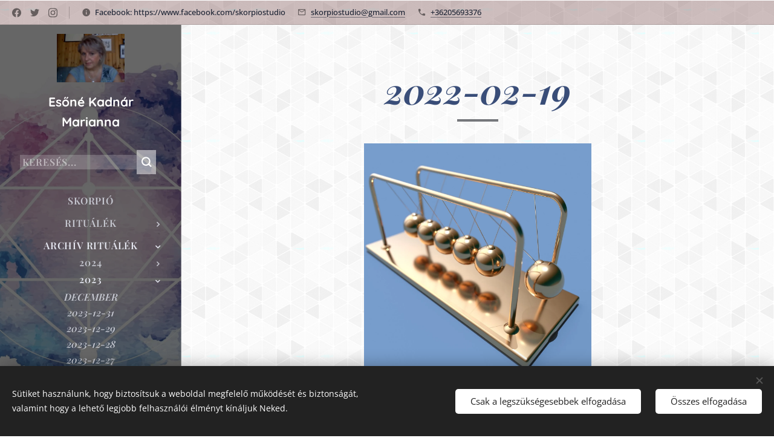

--- FILE ---
content_type: text/html; charset=UTF-8
request_url: https://www.skorpiostudio.com/2022-02-19/
body_size: 32037
content:
<!DOCTYPE html>
<html class="no-js" prefix="og: https://ogp.me/ns#" lang="hu">
<head><link rel="preconnect" href="https://duyn491kcolsw.cloudfront.net" crossorigin><link rel="preconnect" href="https://fonts.gstatic.com" crossorigin><meta charset="utf-8"><link rel="icon" href="https://duyn491kcolsw.cloudfront.net/files/2d/2di/2div3h.svg?ph=163ff23bf6" type="image/svg+xml" sizes="any"><link rel="icon" href="https://duyn491kcolsw.cloudfront.net/files/07/07f/07fzq8.svg?ph=163ff23bf6" type="image/svg+xml" sizes="16x16"><link rel="icon" href="https://duyn491kcolsw.cloudfront.net/files/1j/1j3/1j3767.ico?ph=163ff23bf6"><link rel="apple-touch-icon" href="https://duyn491kcolsw.cloudfront.net/files/1j/1j3/1j3767.ico?ph=163ff23bf6"><link rel="icon" href="https://duyn491kcolsw.cloudfront.net/files/1j/1j3/1j3767.ico?ph=163ff23bf6">
    <meta http-equiv="X-UA-Compatible" content="IE=edge">
    <title>2022-02-19 :: skorpiostudio</title>
    <meta name="viewport" content="width=device-width,initial-scale=1">
    <meta name="msapplication-tap-highlight" content="no">
    
    <link href="https://duyn491kcolsw.cloudfront.net/files/0r/0rk/0rklmm.css?ph=163ff23bf6" media="print" rel="stylesheet">
    <link href="https://duyn491kcolsw.cloudfront.net/files/2e/2e5/2e5qgh.css?ph=163ff23bf6" media="screen and (min-width:100000em)" rel="stylesheet" data-type="cq" disabled>
    <link rel="stylesheet" href="https://duyn491kcolsw.cloudfront.net/files/41/41k/41kc5i.css?ph=163ff23bf6"><link rel="stylesheet" href="https://duyn491kcolsw.cloudfront.net/files/3b/3b2/3b2e8e.css?ph=163ff23bf6" media="screen and (min-width:37.5em)"><link rel="stylesheet" href="https://duyn491kcolsw.cloudfront.net/files/28/288/288na2.css?ph=163ff23bf6" data-wnd_color_scheme_file=""><link rel="stylesheet" href="https://duyn491kcolsw.cloudfront.net/files/2m/2m8/2m8lqh.css?ph=163ff23bf6" data-wnd_color_scheme_desktop_file="" media="screen and (min-width:37.5em)" disabled=""><link rel="stylesheet" href="https://duyn491kcolsw.cloudfront.net/files/2k/2ks/2ksjfr.css?ph=163ff23bf6" data-wnd_additive_color_file=""><link rel="stylesheet" href="https://duyn491kcolsw.cloudfront.net/files/3d/3dz/3dzb9f.css?ph=163ff23bf6" data-wnd_typography_file=""><link rel="stylesheet" href="https://duyn491kcolsw.cloudfront.net/files/01/013/0133ua.css?ph=163ff23bf6" data-wnd_typography_desktop_file="" media="screen and (min-width:37.5em)" disabled=""><script>(()=>{let e=!1;const t=()=>{if(!e&&window.innerWidth>=600){for(let e=0,t=document.querySelectorAll('head > link[href*="css"][media="screen and (min-width:37.5em)"]');e<t.length;e++)t[e].removeAttribute("disabled");e=!0}};t(),window.addEventListener("resize",t),"container"in document.documentElement.style||fetch(document.querySelector('head > link[data-type="cq"]').getAttribute("href")).then((e=>{e.text().then((e=>{const t=document.createElement("style");document.head.appendChild(t),t.appendChild(document.createTextNode(e)),import("https://duyn491kcolsw.cloudfront.net/client/js.polyfill/container-query-polyfill.modern.js").then((()=>{let e=setInterval((function(){document.body&&(document.body.classList.add("cq-polyfill-loaded"),clearInterval(e))}),100)}))}))}))})()</script>
<link rel="preload stylesheet" href="https://duyn491kcolsw.cloudfront.net/files/2m/2m8/2m8msc.css?ph=163ff23bf6" as="style"><meta name="description" content="Ma megint egy &quot;főnix&quot;-hatású napnak nézünk elébe, tehát számíthatunk tantuszkoppanásokra, felszabaduló érzelmekre, megkönnyebbülésre, lepel-lehullásra és hasonlókra... Aki úgy érezte az elmúlt napokban, hogy valami forrong benne, valami kavarog, de nem tudja megfogni, hogy mi az és miért van: a mai nap elhozhatja a felszabadulást és hozzá a..."><meta name="keywords" content=""><meta name="generator" content="Webnode 2"><meta name="apple-mobile-web-app-capable" content="no"><meta name="apple-mobile-web-app-status-bar-style" content="black"><meta name="format-detection" content="telephone=no">

<meta property="og:url" content="https://www.skorpiostudio.com/2022-02-19/"><meta property="og:title" content="2022-02-19 :: skorpiostudio"><meta property="og:type" content="article"><meta property="og:description" content="Ma megint egy &quot;főnix&quot;-hatású napnak nézünk elébe, tehát számíthatunk tantuszkoppanásokra, felszabaduló érzelmekre, megkönnyebbülésre, lepel-lehullásra és hasonlókra... Aki úgy érezte az elmúlt napokban, hogy valami forrong benne, valami kavarog, de nem tudja megfogni, hogy mi az és miért van: a mai nap elhozhatja a felszabadulást és hozzá a..."><meta property="og:site_name" content="skorpiostudio"><meta property="og:image" content="https://163ff23bf6.clvaw-cdnwnd.com/64ca16e8a50f18d9028156d93905fcda/200000186-30c8030c85/700/elmozdul%C3%A1s-%20inga.jpeg?ph=163ff23bf6"><meta property="og:article:published_time" content="2025-04-19T00:00:00+0200"><meta name="robots" content="index,follow"><link rel="canonical" href="https://www.skorpiostudio.com/2022-02-19/"><script>window.checkAndChangeSvgColor=function(c){try{var a=document.getElementById(c);if(a){c=[["border","borderColor"],["outline","outlineColor"],["color","color"]];for(var h,b,d,f=[],e=0,m=c.length;e<m;e++)if(h=window.getComputedStyle(a)[c[e][1]].replace(/\s/g,"").match(/^rgb[a]?\(([0-9]{1,3}),([0-9]{1,3}),([0-9]{1,3})/i)){b="";for(var g=1;3>=g;g++)b+=("0"+parseInt(h[g],10).toString(16)).slice(-2);"0"===b.charAt(0)&&(d=parseInt(b.substr(0,2),16),d=Math.max(16,d),b=d.toString(16)+b.slice(-4));f.push(c[e][0]+"="+b)}if(f.length){var k=a.getAttribute("data-src"),l=k+(0>k.indexOf("?")?"?":"&")+f.join("&");a.src!=l&&(a.src=l,a.outerHTML=a.outerHTML)}}}catch(n){}};</script></head>
<body class="l wt-page ac-h ac-s ac-i ac-o ac-n l-sidebar l-d-none b-btn-sq b-btn-s-l b-btn-dso b-btn-bw-1 img-d-n img-t-u img-h-n line-solid b-e-ds lbox-l   wnd-s-b hb-on  wnd-fe"><noscript>
				<iframe
				 src="https://www.googletagmanager.com/ns.html?id=GTM-542MMSL"
				 height="0"
				 width="0"
				 style="display:none;visibility:hidden"
				 >
				 </iframe>
			</noscript>

<div class="wnd-page l-page cs-dblue ac-ba68c8 ac-normal t-t-fs-l t-t-fw-m t-t-sp-n t-t-d-s t-s-fs-m t-s-fw-m t-s-sp-n t-s-d-n t-p-fs-m t-p-fw-l t-p-sp-n t-h-fs-m t-h-fw-m t-h-sp-n t-bq-fs-m t-bq-fw-m t-bq-sp-n t-bq-d-q t-btn-fw-s t-nav-fw-s t-pd-fw-s t-nav-tt-u">
    <div class="l-w t cf t-19">
        <div class="l-bg cf">
            <div class="s-bg-l">
                
                
            </div>
        </div>
        <header class="l-h cf">
            <div class="sw cf">
	<div class="sw-c cf"><section class="s s-hb cf sc-ml wnd-background-pattern  wnd-w-wide wnd-hbs-on wnd-hbi-on wnd-hbi-news-on">
	<div class="s-w cf">
		<div class="s-o cf">
			<div class="s-bg cf">
                <div class="s-bg-l wnd-background-pattern  bgpos-center-center bgatt-scroll overlay-brownred" style="background-image:url('https://duyn491kcolsw.cloudfront.net/files/1m/1mh/1mhb7k.png?ph=163ff23bf6')">
                    
                    
                </div>
			</div>
			<div class="s-c">
                <div class="s-hb-c cf">
                    <div class="hb-si">
                        <div class="si">
    <div class="si-c"><a href="https://www.facebook.com/webnode" target="_blank" rel="noreferrer" title="Facebook"><svg xmlns="https://www.w3.org/2000/svg" viewBox="0 0 24 24" height="18px" width="18px"><path d="M24 12.073c0-6.627-5.373-12-12-12s-12 5.373-12 12c0 5.99 4.388 10.954 10.125 11.854v-8.385H7.078v-3.47h3.047V9.43c0-3.007 1.792-4.669 4.533-4.669 1.312 0 2.686.235 2.686.235v2.953H15.83c-1.491 0-1.956.925-1.956 1.874v2.25h3.328l-.532 3.47h-2.796v8.385C19.612 23.027 24 18.062 24 12.073z" fill="#bebebe"></path></svg></a><a href="https://www.twitter.com/webnode" target="_blank" rel="noreferrer" title="Twitter"><svg xmlns="https://www.w3.org/2000/svg" viewBox="0 0 24 24" height="18px" width="18px"><path d="M23.953 4.57a10 10 0 01-2.825.775 4.958 4.958 0 002.163-2.723c-.951.555-2.005.959-3.127 1.184a4.92 4.92 0 00-8.384 4.482C7.69 8.095 4.067 6.13 1.64 3.162a4.822 4.822 0 00-.666 2.475c0 1.71.87 3.213 2.188 4.096a4.904 4.904 0 01-2.228-.616v.06a4.923 4.923 0 003.946 4.827 4.996 4.996 0 01-2.212.085 4.936 4.936 0 004.604 3.417 9.867 9.867 0 01-6.102 2.105c-.39 0-.779-.023-1.17-.067a13.995 13.995 0 007.557 2.209c9.053 0 13.998-7.496 13.998-13.985 0-.21 0-.42-.015-.63A9.935 9.935 0 0024 4.59z" fill="#bebebe"></path></svg></a><a href="https://www.instagram.com/webnode_ag/" target="_blank" rel="noreferrer" title="Instagram"><svg viewBox="0 0 24 24" xmlns="https://www.w3.org/2000/svg" height="18px" width="18px"><path d="M12 0C8.74 0 8.333.015 7.053.072 5.775.132 4.905.333 4.14.63c-.789.306-1.459.717-2.126 1.384S.935 3.35.63 4.14C.333 4.905.131 5.775.072 7.053.012 8.333 0 8.74 0 12s.015 3.667.072 4.947c.06 1.277.261 2.148.558 2.913a5.885 5.885 0 001.384 2.126A5.868 5.868 0 004.14 23.37c.766.296 1.636.499 2.913.558C8.333 23.988 8.74 24 12 24s3.667-.015 4.947-.072c1.277-.06 2.148-.262 2.913-.558a5.898 5.898 0 002.126-1.384 5.86 5.86 0 001.384-2.126c.296-.765.499-1.636.558-2.913.06-1.28.072-1.687.072-4.947s-.015-3.667-.072-4.947c-.06-1.277-.262-2.149-.558-2.913a5.89 5.89 0 00-1.384-2.126A5.847 5.847 0 0019.86.63c-.765-.297-1.636-.499-2.913-.558C15.667.012 15.26 0 12 0zm0 2.16c3.203 0 3.585.016 4.85.071 1.17.055 1.805.249 2.227.415.562.217.96.477 1.382.896.419.42.679.819.896 1.381.164.422.36 1.057.413 2.227.057 1.266.07 1.646.07 4.85s-.015 3.585-.074 4.85c-.061 1.17-.256 1.805-.421 2.227a3.81 3.81 0 01-.899 1.382 3.744 3.744 0 01-1.38.896c-.42.164-1.065.36-2.235.413-1.274.057-1.649.07-4.859.07-3.211 0-3.586-.015-4.859-.074-1.171-.061-1.816-.256-2.236-.421a3.716 3.716 0 01-1.379-.899 3.644 3.644 0 01-.9-1.38c-.165-.42-.359-1.065-.42-2.235-.045-1.26-.061-1.649-.061-4.844 0-3.196.016-3.586.061-4.861.061-1.17.255-1.814.42-2.234.21-.57.479-.96.9-1.381.419-.419.81-.689 1.379-.898.42-.166 1.051-.361 2.221-.421 1.275-.045 1.65-.06 4.859-.06l.045.03zm0 3.678a6.162 6.162 0 100 12.324 6.162 6.162 0 100-12.324zM12 16c-2.21 0-4-1.79-4-4s1.79-4 4-4 4 1.79 4 4-1.79 4-4 4zm7.846-10.405a1.441 1.441 0 01-2.88 0 1.44 1.44 0 012.88 0z" fill="#bebebe"></path></svg></a></div>
</div>
                    </div>
                    <div class="hb-ci">
                        <div class="ci">
    <div class="ci-c" data-placeholder="Elérhetőségek"><div class="ci-news"><span>Facebook:&nbsp;https://www.facebook.com/skorpiostudio</span></div><div class="ci-mail"><span><a href="mailto:skorpiostudio@gmail.com">skorpiostudio@gmail.com</a></span></div><div class="ci-phone"><span><a href="tel:+36205693376">+36205693376</a></span></div></div>
</div>
                    </div>
                    <div class="hb-ccy">
                        
                    </div>
                    <div class="hb-lang">
                        
                    </div>
                </div>
			</div>
		</div>
	</div>
</section><section data-space="reset" class="s s-hn s-hn-sidebar wnd-mt-sidebar menu-default logo-sidebar sc-m wnd-background-image  hm-hidden wnd-nav-border wnd-nav-sticky">
	<div class="s-w">
		<div class="s-o">
			<div class="s-bg">
                <div class="s-bg-l wnd-background-image fx-none bgpos-center-center bgatt-scroll overlay-black">
                    <picture><source type="image/webp" srcset="https://163ff23bf6.clvaw-cdnwnd.com/64ca16e8a50f18d9028156d93905fcda/200000003-ee30bee30f/700/skorpio_Rajzt%C3%A1bla%201.webp?ph=163ff23bf6 700w, https://163ff23bf6.clvaw-cdnwnd.com/64ca16e8a50f18d9028156d93905fcda/200000003-ee30bee30f/skorpio_Rajzt%C3%A1bla%201.webp?ph=163ff23bf6 1920w, https://163ff23bf6.clvaw-cdnwnd.com/64ca16e8a50f18d9028156d93905fcda/200000003-ee30bee30f/skorpio_Rajzt%C3%A1bla%201.webp?ph=163ff23bf6 2x" sizes="100vw" ><img src="https://163ff23bf6.clvaw-cdnwnd.com/64ca16e8a50f18d9028156d93905fcda/200000002-8a6a98a6ab/skorpio_Rajzt%C3%A1bla%201.jpg?ph=163ff23bf6" width="1920" height="1100" alt="" ></picture>
                    
                </div>
			</div>
			<div class="h-w h-f wnd-fixed">
				<div class="s-i">
					<div class="n-l">
						<div class="s-c menu-nav">
							<div class="logo-block">
								<div class="b b-l logo logo-default logo-nb quicksand logo-21 wnd-logo-with-text wnd-iar-1-1 b-ls-m" id="wnd_LogoBlock_398249198" data-wnd_mvc_type="wnd.fe.LogoBlock">
	<div class="b-l-c logo-content">
		<a class="b-l-link logo-link" href="/home/">

			<div class="b-l-image logo-image">
				<div class="b-l-image-w logo-image-cell">
                    <picture><source type="image/webp" srcset="https://163ff23bf6.clvaw-cdnwnd.com/64ca16e8a50f18d9028156d93905fcda/200000025-778ef778f2/450/WIN_20200904_13_29_02_Pro-4.webp?ph=163ff23bf6 450w, https://163ff23bf6.clvaw-cdnwnd.com/64ca16e8a50f18d9028156d93905fcda/200000025-778ef778f2/700/WIN_20200904_13_29_02_Pro-4.webp?ph=163ff23bf6 514w, https://163ff23bf6.clvaw-cdnwnd.com/64ca16e8a50f18d9028156d93905fcda/200000025-778ef778f2/WIN_20200904_13_29_02_Pro-4.webp?ph=163ff23bf6 514w" sizes="(min-width: 600px) 450px, (min-width: 360px) calc(100vw * 0.8), 100vw" ><img src="https://163ff23bf6.clvaw-cdnwnd.com/64ca16e8a50f18d9028156d93905fcda/200000024-ec632ec635/WIN_20200904_13_29_02_Pro-3.jpg?ph=163ff23bf6" alt="" width="514" height="370" class="wnd-logo-img" ></picture>
				</div>
			</div>

			

			<div class="b-l-br logo-br"></div>

			<div class="b-l-text logo-text-wrapper">
				<div class="b-l-text-w logo-text">
					<span class="b-l-text-c logo-text-cell"><strong>Esőné Kadnár Marianna</strong></span>
				</div>
			</div>

		</a>
	</div>
</div>
							</div>

                            <div class="nav-wrapper">

                                <div class="cart-block">
                                    
                                </div>

                                <div class="search">
    <div class="search-app"></div>
</div>

                                <div id="menu-mobile">
                                    <a href="#" id="menu-submit"><span></span>Menü</a>
                                </div>

                                <div id="menu-block">
                                    <nav id="menu" data-type="vertical"><div class="menu-font menu-wrapper">
	<a href="#" class="menu-close" rel="nofollow" title="Close Menu"></a>
	<ul role="menubar" aria-label="Menü" class="level-1">
		<li role="none" class="wnd-homepage">
			<a class="menu-item" role="menuitem" href="/home/"><span class="menu-item-text">SKORPIÓ</span></a>
			
		</li><li role="none" class="wnd-with-submenu">
			<a class="menu-item" role="menuitem" href="/ritualek/"><span class="menu-item-text">RITUÁLÉK</span></a>
			<ul role="menubar" aria-label="Menü" class="level-2">
		<li role="none" class="wnd-with-submenu">
			<a class="menu-item" role="menuitem" href="/2026/"><span class="menu-item-text">2026</span></a>
			<ul role="menubar" aria-label="Menü" class="level-3">
		<li role="none" class="wnd-with-submenu">
			<a class="menu-item" role="menuitem" href="/januar4/"><span class="menu-item-text">JANUÁR</span></a>
			<ul role="menubar" aria-label="Menü" class="level-3 level-max">
		<li role="none">
			<a class="menu-item" role="menuitem" href="/2026-01-15/"><span class="menu-item-text">2026-01-15</span></a>
			
		</li><li role="none">
			<a class="menu-item" role="menuitem" href="/2026-01-14/"><span class="menu-item-text">2026-01-14</span></a>
			
		</li><li role="none">
			<a class="menu-item" role="menuitem" href="/2026-01-13/"><span class="menu-item-text">2026-01-13</span></a>
			
		</li><li role="none">
			<a class="menu-item" role="menuitem" href="/2026-01-12/"><span class="menu-item-text">2026-01-12</span></a>
			
		</li><li role="none">
			<a class="menu-item" role="menuitem" href="/2026-01-11/"><span class="menu-item-text">2026-01-11</span></a>
			
		</li><li role="none">
			<a class="menu-item" role="menuitem" href="/2026-01-10/"><span class="menu-item-text">2026-01-10</span></a>
			
		</li><li role="none">
			<a class="menu-item" role="menuitem" href="/2026-01-09/"><span class="menu-item-text">2026-01-09</span></a>
			
		</li><li role="none">
			<a class="menu-item" role="menuitem" href="/2026-01-08/"><span class="menu-item-text">2026-01-08</span></a>
			
		</li><li role="none">
			<a class="menu-item" role="menuitem" href="/2026-01-07/"><span class="menu-item-text">2026-01-07</span></a>
			
		</li><li role="none">
			<a class="menu-item" role="menuitem" href="/2026-02-06/"><span class="menu-item-text">2026-01-06</span></a>
			
		</li><li role="none">
			<a class="menu-item" role="menuitem" href="/2026-01-05/"><span class="menu-item-text">2026-01-05</span></a>
			
		</li><li role="none">
			<a class="menu-item" role="menuitem" href="/2026-01-04/"><span class="menu-item-text">2026-01-04</span></a>
			
		</li><li role="none">
			<a class="menu-item" role="menuitem" href="/2026-01-03/"><span class="menu-item-text">2026-01--03</span></a>
			
		</li><li role="none">
			<a class="menu-item" role="menuitem" href="/2026-01-02/"><span class="menu-item-text">2026-01-02</span></a>
			
		</li><li role="none">
			<a class="menu-item" role="menuitem" href="/2026-01-01/"><span class="menu-item-text">2026-01-01</span></a>
			
		</li>
	</ul>
		</li>
	</ul>
		</li><li role="none" class="wnd-with-submenu">
			<a class="menu-item" role="menuitem" href="/2025/"><span class="menu-item-text">2025</span></a>
			<ul role="menubar" aria-label="Menü" class="level-3">
		<li role="none" class="wnd-with-submenu">
			<a class="menu-item" role="menuitem" href="/december3/"><span class="menu-item-text">DECEMBER</span></a>
			<ul role="menubar" aria-label="Menü" class="level-3 level-max">
		<li role="none">
			<a class="menu-item" role="menuitem" href="/2025-12-31/"><span class="menu-item-text">2025-12-31</span></a>
			
		</li><li role="none">
			<a class="menu-item" role="menuitem" href="/2025-12-30/"><span class="menu-item-text">2025-12-30</span></a>
			
		</li><li role="none">
			<a class="menu-item" role="menuitem" href="/2025-12-29/"><span class="menu-item-text">2025-12-29</span></a>
			
		</li><li role="none">
			<a class="menu-item" role="menuitem" href="/2025-12-28/"><span class="menu-item-text">2025-12-28</span></a>
			
		</li><li role="none">
			<a class="menu-item" role="menuitem" href="/2025-12-27/"><span class="menu-item-text">2025-12-27</span></a>
			
		</li><li role="none">
			<a class="menu-item" role="menuitem" href="/2025-12-24/"><span class="menu-item-text">2025-12-24</span></a>
			
		</li><li role="none">
			<a class="menu-item" role="menuitem" href="/2025-12-23/"><span class="menu-item-text">2025-12-23</span></a>
			
		</li><li role="none">
			<a class="menu-item" role="menuitem" href="/2025-12-22/"><span class="menu-item-text">2025-12-22</span></a>
			
		</li><li role="none">
			<a class="menu-item" role="menuitem" href="/2025-12-21/"><span class="menu-item-text">2025-12-21</span></a>
			
		</li><li role="none">
			<a class="menu-item" role="menuitem" href="/2025-12-20/"><span class="menu-item-text">2025-12-20</span></a>
			
		</li><li role="none">
			<a class="menu-item" role="menuitem" href="/2025-12-19-en/"><span class="menu-item-text">2025-12-19</span></a>
			
		</li><li role="none">
			<a class="menu-item" role="menuitem" href="/2025-12-18/"><span class="menu-item-text">2025-12-18</span></a>
			
		</li><li role="none">
			<a class="menu-item" role="menuitem" href="/2025-12-17/"><span class="menu-item-text">2025-12-17</span></a>
			
		</li><li role="none">
			<a class="menu-item" role="menuitem" href="/2025-12-16/"><span class="menu-item-text">2025-12-16</span></a>
			
		</li><li role="none">
			<a class="menu-item" role="menuitem" href="/2025-12-15/"><span class="menu-item-text">2025-12-15</span></a>
			
		</li><li role="none">
			<a class="menu-item" role="menuitem" href="/2025-12-13/"><span class="menu-item-text">2025-12-13</span></a>
			
		</li><li role="none">
			<a class="menu-item" role="menuitem" href="/2025-12-12/"><span class="menu-item-text">2025-12-12</span></a>
			
		</li><li role="none">
			<a class="menu-item" role="menuitem" href="/2025-12-11/"><span class="menu-item-text">2025-12-11</span></a>
			
		</li><li role="none">
			<a class="menu-item" role="menuitem" href="/2025-12-10/"><span class="menu-item-text">2025-12-10</span></a>
			
		</li><li role="none">
			<a class="menu-item" role="menuitem" href="/2025-12-09/"><span class="menu-item-text">2025-12-09</span></a>
			
		</li><li role="none">
			<a class="menu-item" role="menuitem" href="/2025-12-08/"><span class="menu-item-text">2025-12-08</span></a>
			
		</li><li role="none">
			<a class="menu-item" role="menuitem" href="/2025-12-05/"><span class="menu-item-text">2025-12-05</span></a>
			
		</li><li role="none">
			<a class="menu-item" role="menuitem" href="/2025-12-04/"><span class="menu-item-text">2025-12-04</span></a>
			
		</li><li role="none">
			<a class="menu-item" role="menuitem" href="/2025-12-03/"><span class="menu-item-text">2025-12-03</span></a>
			
		</li><li role="none">
			<a class="menu-item" role="menuitem" href="/2025-12-02/"><span class="menu-item-text">2025-12-02</span></a>
			
		</li><li role="none">
			<a class="menu-item" role="menuitem" href="/2025-12-01/"><span class="menu-item-text">2025-12-01</span></a>
			
		</li>
	</ul>
		</li><li role="none" class="wnd-with-submenu">
			<a class="menu-item" role="menuitem" href="/2025-november/"><span class="menu-item-text">NOVEMBER </span></a>
			<ul role="menubar" aria-label="Menü" class="level-3 level-max">
		<li role="none">
			<a class="menu-item" role="menuitem" href="/2025-11-30/"><span class="menu-item-text">2025-11-30</span></a>
			
		</li><li role="none">
			<a class="menu-item" role="menuitem" href="/2025-11-28/"><span class="menu-item-text">2025-11-28</span></a>
			
		</li><li role="none">
			<a class="menu-item" role="menuitem" href="/2025-11-27/"><span class="menu-item-text">2025-11-27</span></a>
			
		</li><li role="none">
			<a class="menu-item" role="menuitem" href="/2025-11-26/"><span class="menu-item-text">2025-11-26</span></a>
			
		</li><li role="none">
			<a class="menu-item" role="menuitem" href="/2025-11-25/"><span class="menu-item-text">2025-11-25</span></a>
			
		</li><li role="none">
			<a class="menu-item" role="menuitem" href="/2025-11-24/"><span class="menu-item-text">2025-11-24</span></a>
			
		</li><li role="none">
			<a class="menu-item" role="menuitem" href="/2025-11-23/"><span class="menu-item-text">2025-11-23</span></a>
			
		</li><li role="none">
			<a class="menu-item" role="menuitem" href="/2025-11-22/"><span class="menu-item-text">2025-11-22</span></a>
			
		</li><li role="none">
			<a class="menu-item" role="menuitem" href="/2025-11-21/"><span class="menu-item-text">2025-11-21</span></a>
			
		</li><li role="none">
			<a class="menu-item" role="menuitem" href="/2025-11-20/"><span class="menu-item-text">2025-11-20</span></a>
			
		</li><li role="none">
			<a class="menu-item" role="menuitem" href="/2025-11-19/"><span class="menu-item-text">2025-11-19</span></a>
			
		</li><li role="none">
			<a class="menu-item" role="menuitem" href="/2025-11-18/"><span class="menu-item-text">2025-11-18</span></a>
			
		</li><li role="none">
			<a class="menu-item" role="menuitem" href="/2025-11-17/"><span class="menu-item-text">2025-11-17</span></a>
			
		</li><li role="none">
			<a class="menu-item" role="menuitem" href="/2025-11-16/"><span class="menu-item-text">2025-11-16</span></a>
			
		</li><li role="none">
			<a class="menu-item" role="menuitem" href="/2025-11-15-en/"><span class="menu-item-text">2025-11-15</span></a>
			
		</li><li role="none">
			<a class="menu-item" role="menuitem" href="/2025-11-14/"><span class="menu-item-text">2025-11-14</span></a>
			
		</li><li role="none">
			<a class="menu-item" role="menuitem" href="/2025-11-13/"><span class="menu-item-text">2025-11-13</span></a>
			
		</li><li role="none">
			<a class="menu-item" role="menuitem" href="/2025-11-12/"><span class="menu-item-text">2025-11-12</span></a>
			
		</li><li role="none">
			<a class="menu-item" role="menuitem" href="/2025-11-11/"><span class="menu-item-text">2025-11-11</span></a>
			
		</li><li role="none">
			<a class="menu-item" role="menuitem" href="/2025-11-10/"><span class="menu-item-text">2025-11-10</span></a>
			
		</li><li role="none">
			<a class="menu-item" role="menuitem" href="/2025-11-09/"><span class="menu-item-text">2025-11-09</span></a>
			
		</li><li role="none">
			<a class="menu-item" role="menuitem" href="/2025-11-08/"><span class="menu-item-text">2025-11-08</span></a>
			
		</li><li role="none">
			<a class="menu-item" role="menuitem" href="/2025-11-07/"><span class="menu-item-text">2025-11-07</span></a>
			
		</li><li role="none">
			<a class="menu-item" role="menuitem" href="/2025-11-06/"><span class="menu-item-text">2025-11-06</span></a>
			
		</li><li role="none">
			<a class="menu-item" role="menuitem" href="/2025-11-05/"><span class="menu-item-text">2025-11-05</span></a>
			
		</li><li role="none">
			<a class="menu-item" role="menuitem" href="/2025-11-04/"><span class="menu-item-text">2025-11-04</span></a>
			
		</li><li role="none">
			<a class="menu-item" role="menuitem" href="/2025-11-03/"><span class="menu-item-text">2025-11-03</span></a>
			
		</li><li role="none">
			<a class="menu-item" role="menuitem" href="/2025-11-02/"><span class="menu-item-text">2025-11-02</span></a>
			
		</li><li role="none">
			<a class="menu-item" role="menuitem" href="/2025-11-01/"><span class="menu-item-text">2025-11-01</span></a>
			
		</li>
	</ul>
		</li><li role="none" class="wnd-with-submenu">
			<a class="menu-item" role="menuitem" href="/oktober3/"><span class="menu-item-text">OKTÓBER</span></a>
			<ul role="menubar" aria-label="Menü" class="level-3 level-max">
		<li role="none">
			<a class="menu-item" role="menuitem" href="/2025-10-31/"><span class="menu-item-text">2025-10-31</span></a>
			
		</li><li role="none">
			<a class="menu-item" role="menuitem" href="/2025-10-30/"><span class="menu-item-text">2025-10-30</span></a>
			
		</li><li role="none">
			<a class="menu-item" role="menuitem" href="/2025-10-29/"><span class="menu-item-text">2025-10-29</span></a>
			
		</li><li role="none">
			<a class="menu-item" role="menuitem" href="/2025-10-28/"><span class="menu-item-text">2025-10-28</span></a>
			
		</li><li role="none">
			<a class="menu-item" role="menuitem" href="/2025-10-27/"><span class="menu-item-text">2025-10-27</span></a>
			
		</li><li role="none">
			<a class="menu-item" role="menuitem" href="/2025-10-26/"><span class="menu-item-text">2025-10-26</span></a>
			
		</li><li role="none">
			<a class="menu-item" role="menuitem" href="/2025-10-25/"><span class="menu-item-text">2025-10-25</span></a>
			
		</li><li role="none">
			<a class="menu-item" role="menuitem" href="/2025-10-24/"><span class="menu-item-text">2025-10-24</span></a>
			
		</li><li role="none">
			<a class="menu-item" role="menuitem" href="/2025-10-23/"><span class="menu-item-text">2025-10-23</span></a>
			
		</li><li role="none">
			<a class="menu-item" role="menuitem" href="/2025-10-212/"><span class="menu-item-text">2025-10-22</span></a>
			
		</li><li role="none">
			<a class="menu-item" role="menuitem" href="/2025-10-21/"><span class="menu-item-text">2025-10-21</span></a>
			
		</li><li role="none">
			<a class="menu-item" role="menuitem" href="/2025-10-20/"><span class="menu-item-text">2025-10-20</span></a>
			
		</li><li role="none">
			<a class="menu-item" role="menuitem" href="/2025-10-19/"><span class="menu-item-text">2025-10-19</span></a>
			
		</li><li role="none">
			<a class="menu-item" role="menuitem" href="/2025-10-18/"><span class="menu-item-text">2025-10-18</span></a>
			
		</li><li role="none">
			<a class="menu-item" role="menuitem" href="/2025-10-17/"><span class="menu-item-text">2025-10-17</span></a>
			
		</li><li role="none">
			<a class="menu-item" role="menuitem" href="/2025-10-16/"><span class="menu-item-text">2025-10-16</span></a>
			
		</li><li role="none">
			<a class="menu-item" role="menuitem" href="/2025-10-15/"><span class="menu-item-text">2025-10-15</span></a>
			
		</li><li role="none">
			<a class="menu-item" role="menuitem" href="/2025-10-132/"><span class="menu-item-text">2025-10-13</span></a>
			
		</li><li role="none">
			<a class="menu-item" role="menuitem" href="/2025-10-12/"><span class="menu-item-text">2025-10-12</span></a>
			
		</li><li role="none">
			<a class="menu-item" role="menuitem" href="/2025-10-11/"><span class="menu-item-text">2025-10-11</span></a>
			
		</li><li role="none">
			<a class="menu-item" role="menuitem" href="/2025-10-10/"><span class="menu-item-text">2025-10-10</span></a>
			
		</li><li role="none">
			<a class="menu-item" role="menuitem" href="/2025-10-09/"><span class="menu-item-text">2025-10-09</span></a>
			
		</li><li role="none">
			<a class="menu-item" role="menuitem" href="/2025-10-08/"><span class="menu-item-text">2025-10-08</span></a>
			
		</li><li role="none">
			<a class="menu-item" role="menuitem" href="/2025-10-07/"><span class="menu-item-text">2025-10-07</span></a>
			
		</li><li role="none">
			<a class="menu-item" role="menuitem" href="/2025-10-06/"><span class="menu-item-text">2025-10-06</span></a>
			
		</li><li role="none">
			<a class="menu-item" role="menuitem" href="/2025-10-05/"><span class="menu-item-text">2025-10-05</span></a>
			
		</li><li role="none">
			<a class="menu-item" role="menuitem" href="/2025-10-04/"><span class="menu-item-text">2025-10-04</span></a>
			
		</li><li role="none">
			<a class="menu-item" role="menuitem" href="/2025-10-13/"><span class="menu-item-text">2025-10-03</span></a>
			
		</li><li role="none">
			<a class="menu-item" role="menuitem" href="/2025-10-02/"><span class="menu-item-text">2025-10-02</span></a>
			
		</li><li role="none">
			<a class="menu-item" role="menuitem" href="/2025-10-012/"><span class="menu-item-text">2025-10-01</span></a>
			
		</li>
	</ul>
		</li><li role="none" class="wnd-with-submenu">
			<a class="menu-item" role="menuitem" href="/szeptember2/"><span class="menu-item-text">SZEPTEMBER</span></a>
			<ul role="menubar" aria-label="Menü" class="level-3 level-max">
		<li role="none">
			<a class="menu-item" role="menuitem" href="/2025-09-30/"><span class="menu-item-text">2025-09-30</span></a>
			
		</li><li role="none">
			<a class="menu-item" role="menuitem" href="/2025-09-29/"><span class="menu-item-text">2025-09-29</span></a>
			
		</li><li role="none">
			<a class="menu-item" role="menuitem" href="/2025-09-28/"><span class="menu-item-text">2025-09-28</span></a>
			
		</li><li role="none">
			<a class="menu-item" role="menuitem" href="/2025-09-27/"><span class="menu-item-text">2025-09-27</span></a>
			
		</li><li role="none">
			<a class="menu-item" role="menuitem" href="/2025-09-26/"><span class="menu-item-text">2025-09-26</span></a>
			
		</li><li role="none">
			<a class="menu-item" role="menuitem" href="/2025-09-25/"><span class="menu-item-text">2025-09-25</span></a>
			
		</li><li role="none">
			<a class="menu-item" role="menuitem" href="/2025-09-24/"><span class="menu-item-text">2025-09-24</span></a>
			
		</li><li role="none">
			<a class="menu-item" role="menuitem" href="/2025-09-23/"><span class="menu-item-text">2025-09-23</span></a>
			
		</li><li role="none">
			<a class="menu-item" role="menuitem" href="/2025-09-22/"><span class="menu-item-text">2025-09-22</span></a>
			
		</li><li role="none">
			<a class="menu-item" role="menuitem" href="/2025-09-21/"><span class="menu-item-text">2025-09-21</span></a>
			
		</li><li role="none">
			<a class="menu-item" role="menuitem" href="/2025-09-20/"><span class="menu-item-text">2025-09-20</span></a>
			
		</li><li role="none">
			<a class="menu-item" role="menuitem" href="/2025-09-19/"><span class="menu-item-text">2025-09-19</span></a>
			
		</li><li role="none">
			<a class="menu-item" role="menuitem" href="/2025-09-172/"><span class="menu-item-text">2025-09-18</span></a>
			
		</li><li role="none">
			<a class="menu-item" role="menuitem" href="/2025-09-17/"><span class="menu-item-text">2025-09-17</span></a>
			
		</li><li role="none">
			<a class="menu-item" role="menuitem" href="/2025-09-16/"><span class="menu-item-text">2025-09-16</span></a>
			
		</li><li role="none">
			<a class="menu-item" role="menuitem" href="/2025-09-15/"><span class="menu-item-text">2025-09-15</span></a>
			
		</li><li role="none">
			<a class="menu-item" role="menuitem" href="/2025-09-14/"><span class="menu-item-text">2025-09-14</span></a>
			
		</li><li role="none">
			<a class="menu-item" role="menuitem" href="/2025-09-13/"><span class="menu-item-text">2025-09-13</span></a>
			
		</li><li role="none">
			<a class="menu-item" role="menuitem" href="/2025-09-12/"><span class="menu-item-text">2025-09-12</span></a>
			
		</li><li role="none">
			<a class="menu-item" role="menuitem" href="/2025-09-11/"><span class="menu-item-text">2025-09-11</span></a>
			
		</li><li role="none">
			<a class="menu-item" role="menuitem" href="/2025-09-10/"><span class="menu-item-text">2025-09-10</span></a>
			
		</li><li role="none">
			<a class="menu-item" role="menuitem" href="/2025-09-09/"><span class="menu-item-text">2025-09-09</span></a>
			
		</li><li role="none">
			<a class="menu-item" role="menuitem" href="/2025-09-08/"><span class="menu-item-text">2025-09-08</span></a>
			
		</li><li role="none">
			<a class="menu-item" role="menuitem" href="/2025-09-07/"><span class="menu-item-text">2025-09-07</span></a>
			
		</li><li role="none">
			<a class="menu-item" role="menuitem" href="/2025-09-06/"><span class="menu-item-text">2025-09-06</span></a>
			
		</li><li role="none">
			<a class="menu-item" role="menuitem" href="/2025-09-05/"><span class="menu-item-text">2025-09-05</span></a>
			
		</li><li role="none">
			<a class="menu-item" role="menuitem" href="/2025-09-04/"><span class="menu-item-text">2025-09-04</span></a>
			
		</li><li role="none">
			<a class="menu-item" role="menuitem" href="/2025-09-03/"><span class="menu-item-text">2025-09-03</span></a>
			
		</li><li role="none">
			<a class="menu-item" role="menuitem" href="/2025-09-02/"><span class="menu-item-text">2025-09-02</span></a>
			
		</li><li role="none">
			<a class="menu-item" role="menuitem" href="/2025-09-01/"><span class="menu-item-text">2025-09-01</span></a>
			
		</li>
	</ul>
		</li><li role="none" class="wnd-with-submenu">
			<a class="menu-item" role="menuitem" href="/augusztus3/"><span class="menu-item-text">AUGUSZTUS</span></a>
			<ul role="menubar" aria-label="Menü" class="level-3 level-max">
		<li role="none">
			<a class="menu-item" role="menuitem" href="/2025-08-31/"><span class="menu-item-text">2025-08-31</span></a>
			
		</li><li role="none">
			<a class="menu-item" role="menuitem" href="/2025-08-30/"><span class="menu-item-text">2025-08-30</span></a>
			
		</li><li role="none">
			<a class="menu-item" role="menuitem" href="/2025-06-292/"><span class="menu-item-text">2025-06-29</span></a>
			
		</li><li role="none">
			<a class="menu-item" role="menuitem" href="/2028-08-28-2/"><span class="menu-item-text">2025-08-28-2</span></a>
			
		</li><li role="none">
			<a class="menu-item" role="menuitem" href="/2025-08-28/"><span class="menu-item-text">2025-08-28</span></a>
			
		</li><li role="none">
			<a class="menu-item" role="menuitem" href="/2025-08-272/"><span class="menu-item-text">2025-08-27</span></a>
			
		</li><li role="none">
			<a class="menu-item" role="menuitem" href="/2025-08-26/"><span class="menu-item-text">2025-08-26</span></a>
			
		</li><li role="none">
			<a class="menu-item" role="menuitem" href="/2025-08-25/"><span class="menu-item-text">2025-08-25</span></a>
			
		</li><li role="none">
			<a class="menu-item" role="menuitem" href="/2025-07-24-2/"><span class="menu-item-text">2025-08-24 - 2</span></a>
			
		</li><li role="none">
			<a class="menu-item" role="menuitem" href="/2025-08-24/"><span class="menu-item-text">2025-08-24</span></a>
			
		</li><li role="none">
			<a class="menu-item" role="menuitem" href="/2025-08-23/"><span class="menu-item-text">2025-08-23</span></a>
			
		</li><li role="none">
			<a class="menu-item" role="menuitem" href="/2025-08-22/"><span class="menu-item-text">2025-08-22</span></a>
			
		</li><li role="none">
			<a class="menu-item" role="menuitem" href="/2025-08-21/"><span class="menu-item-text">2025-08-21</span></a>
			
		</li><li role="none">
			<a class="menu-item" role="menuitem" href="/2025-08-20/"><span class="menu-item-text">2025-08-20</span></a>
			
		</li><li role="none">
			<a class="menu-item" role="menuitem" href="/2025-08-19/"><span class="menu-item-text">2025-08-19</span></a>
			
		</li><li role="none">
			<a class="menu-item" role="menuitem" href="/2025-08-18/"><span class="menu-item-text">2025-08-18</span></a>
			
		</li><li role="none">
			<a class="menu-item" role="menuitem" href="/2025-08-14/"><span class="menu-item-text">2025-08-14</span></a>
			
		</li><li role="none">
			<a class="menu-item" role="menuitem" href="/2025-08-13/"><span class="menu-item-text">2025-08-13</span></a>
			
		</li><li role="none">
			<a class="menu-item" role="menuitem" href="/2025-08-12/"><span class="menu-item-text">2025-08-12</span></a>
			
		</li><li role="none">
			<a class="menu-item" role="menuitem" href="/2025-08-11/"><span class="menu-item-text">2025-08-11</span></a>
			
		</li><li role="none">
			<a class="menu-item" role="menuitem" href="/2025-08-10/"><span class="menu-item-text">2025-08-10</span></a>
			
		</li><li role="none">
			<a class="menu-item" role="menuitem" href="/2025-08-09/"><span class="menu-item-text">2025-08-09</span></a>
			
		</li><li role="none">
			<a class="menu-item" role="menuitem" href="/2025-08-08/"><span class="menu-item-text">2025-08-08</span></a>
			
		</li><li role="none">
			<a class="menu-item" role="menuitem" href="/2025-08-072/"><span class="menu-item-text">2025-08-07</span></a>
			
		</li><li role="none">
			<a class="menu-item" role="menuitem" href="/2025-08-06/"><span class="menu-item-text">2025-08-06</span></a>
			
		</li><li role="none">
			<a class="menu-item" role="menuitem" href="/2025-08-05/"><span class="menu-item-text">2025-08-05</span></a>
			
		</li><li role="none">
			<a class="menu-item" role="menuitem" href="/2025-08-07/"><span class="menu-item-text">2025-08-04</span></a>
			
		</li><li role="none">
			<a class="menu-item" role="menuitem" href="/2025-08-03/"><span class="menu-item-text">2025-08-03</span></a>
			
		</li><li role="none">
			<a class="menu-item" role="menuitem" href="/2025-08-02/"><span class="menu-item-text">2025-08-02</span></a>
			
		</li><li role="none">
			<a class="menu-item" role="menuitem" href="/2025-08-01/"><span class="menu-item-text">2025-08-01</span></a>
			
		</li>
	</ul>
		</li><li role="none" class="wnd-with-submenu">
			<a class="menu-item" role="menuitem" href="/julius3/"><span class="menu-item-text">JÚLIUS</span></a>
			<ul role="menubar" aria-label="Menü" class="level-3 level-max">
		<li role="none">
			<a class="menu-item" role="menuitem" href="/2025-07-31/"><span class="menu-item-text">2025-07-31</span></a>
			
		</li><li role="none">
			<a class="menu-item" role="menuitem" href="/2025-07-30/"><span class="menu-item-text">2025-07-30</span></a>
			
		</li><li role="none">
			<a class="menu-item" role="menuitem" href="/2025-07-29/"><span class="menu-item-text">2025-07-29</span></a>
			
		</li><li role="none">
			<a class="menu-item" role="menuitem" href="/2025-07-28/"><span class="menu-item-text">2025-07-28</span></a>
			
		</li><li role="none">
			<a class="menu-item" role="menuitem" href="/2025-07-26/"><span class="menu-item-text">2025-07-26</span></a>
			
		</li><li role="none">
			<a class="menu-item" role="menuitem" href="/2025-07-25/"><span class="menu-item-text">2025-07-25</span></a>
			
		</li><li role="none">
			<a class="menu-item" role="menuitem" href="/2025-07-24/"><span class="menu-item-text">2025-07-24</span></a>
			
		</li><li role="none">
			<a class="menu-item" role="menuitem" href="/2025-07-23/"><span class="menu-item-text">2025-07-23</span></a>
			
		</li><li role="none">
			<a class="menu-item" role="menuitem" href="/2025-07-22/"><span class="menu-item-text">2025-07-22</span></a>
			
		</li><li role="none">
			<a class="menu-item" role="menuitem" href="/2025-07-21/"><span class="menu-item-text">2025-07-21</span></a>
			
		</li><li role="none">
			<a class="menu-item" role="menuitem" href="/2025-07-20/"><span class="menu-item-text">2025-07-20</span></a>
			
		</li><li role="none">
			<a class="menu-item" role="menuitem" href="/rolunk3/"><span class="menu-item-text">2025-07-19</span></a>
			
		</li><li role="none">
			<a class="menu-item" role="menuitem" href="/2025-07-18/"><span class="menu-item-text">2025-07-18</span></a>
			
		</li><li role="none">
			<a class="menu-item" role="menuitem" href="/2025-07-17/"><span class="menu-item-text">2025-07-17</span></a>
			
		</li><li role="none">
			<a class="menu-item" role="menuitem" href="/2025-07-16/"><span class="menu-item-text">2025-07-16</span></a>
			
		</li><li role="none">
			<a class="menu-item" role="menuitem" href="/2025-07-15/"><span class="menu-item-text">2025-07-15</span></a>
			
		</li><li role="none">
			<a class="menu-item" role="menuitem" href="/2025-07-14/"><span class="menu-item-text">2025-07-14</span></a>
			
		</li><li role="none">
			<a class="menu-item" role="menuitem" href="/2025-07-13/"><span class="menu-item-text">2025-07-13</span></a>
			
		</li><li role="none">
			<a class="menu-item" role="menuitem" href="/2025-07-12/"><span class="menu-item-text">2025-07-12</span></a>
			
		</li><li role="none">
			<a class="menu-item" role="menuitem" href="/2025-07-11/"><span class="menu-item-text">2025-07-11</span></a>
			
		</li><li role="none">
			<a class="menu-item" role="menuitem" href="/2025-07-10/"><span class="menu-item-text">2025-07-10</span></a>
			
		</li><li role="none">
			<a class="menu-item" role="menuitem" href="/2025-07-09/"><span class="menu-item-text">2025-07-09</span></a>
			
		</li><li role="none">
			<a class="menu-item" role="menuitem" href="/2025-07-08/"><span class="menu-item-text">2025-07-08</span></a>
			
		</li><li role="none">
			<a class="menu-item" role="menuitem" href="/2025-07-07/"><span class="menu-item-text">2025-07-07</span></a>
			
		</li><li role="none">
			<a class="menu-item" role="menuitem" href="/2025-07-06/"><span class="menu-item-text">2025-07-06</span></a>
			
		</li><li role="none">
			<a class="menu-item" role="menuitem" href="/2025-07-05/"><span class="menu-item-text">2025-07-05</span></a>
			
		</li><li role="none">
			<a class="menu-item" role="menuitem" href="/2025-07-04/"><span class="menu-item-text">2025-07-04</span></a>
			
		</li><li role="none">
			<a class="menu-item" role="menuitem" href="/2025-07-03/"><span class="menu-item-text">2025-07-03</span></a>
			
		</li><li role="none">
			<a class="menu-item" role="menuitem" href="/2025-07-02/"><span class="menu-item-text">2025-07-02</span></a>
			
		</li><li role="none">
			<a class="menu-item" role="menuitem" href="/2025-07-01/"><span class="menu-item-text">2025-07-01</span></a>
			
		</li>
	</ul>
		</li><li role="none" class="wnd-with-submenu">
			<a class="menu-item" role="menuitem" href="/junius2/"><span class="menu-item-text">JÚNIUS</span></a>
			<ul role="menubar" aria-label="Menü" class="level-3 level-max">
		<li role="none">
			<a class="menu-item" role="menuitem" href="/2025-06-30/"><span class="menu-item-text">2025-06-30</span></a>
			
		</li><li role="none">
			<a class="menu-item" role="menuitem" href="/2025-06-29/"><span class="menu-item-text">2025-06-29</span></a>
			
		</li><li role="none">
			<a class="menu-item" role="menuitem" href="/2025-06-28/"><span class="menu-item-text">2025-06-28</span></a>
			
		</li><li role="none">
			<a class="menu-item" role="menuitem" href="/2026-06-27/"><span class="menu-item-text">2026-06-27</span></a>
			
		</li><li role="none">
			<a class="menu-item" role="menuitem" href="/2025-06-26/"><span class="menu-item-text">2025-06-26</span></a>
			
		</li><li role="none">
			<a class="menu-item" role="menuitem" href="/2025-06-25/"><span class="menu-item-text">2025-06-25</span></a>
			
		</li><li role="none">
			<a class="menu-item" role="menuitem" href="/2025-06-24/"><span class="menu-item-text">2025-06-24</span></a>
			
		</li><li role="none">
			<a class="menu-item" role="menuitem" href="/2025-06-23/"><span class="menu-item-text">2025-06-23</span></a>
			
		</li><li role="none">
			<a class="menu-item" role="menuitem" href="/2025-06-22/"><span class="menu-item-text">2025-06-22</span></a>
			
		</li><li role="none">
			<a class="menu-item" role="menuitem" href="/2025-06-21/"><span class="menu-item-text">2025-06-21</span></a>
			
		</li><li role="none">
			<a class="menu-item" role="menuitem" href="/2025-06-20/"><span class="menu-item-text">2025-06-20</span></a>
			
		</li><li role="none">
			<a class="menu-item" role="menuitem" href="/2025-06-19/"><span class="menu-item-text">2025-06-19</span></a>
			
		</li><li role="none">
			<a class="menu-item" role="menuitem" href="/2025-06-18/"><span class="menu-item-text">2025-06-18</span></a>
			
		</li><li role="none">
			<a class="menu-item" role="menuitem" href="/2025-06-17/"><span class="menu-item-text">2025-06-17</span></a>
			
		</li><li role="none">
			<a class="menu-item" role="menuitem" href="/2025-06-16/"><span class="menu-item-text">2025-06-16</span></a>
			
		</li><li role="none">
			<a class="menu-item" role="menuitem" href="/2025-06-15/"><span class="menu-item-text">2025-06-15</span></a>
			
		</li><li role="none">
			<a class="menu-item" role="menuitem" href="/2025-06-14/"><span class="menu-item-text">2025-06-14</span></a>
			
		</li><li role="none">
			<a class="menu-item" role="menuitem" href="/2025-06-13/"><span class="menu-item-text">2025-06-13</span></a>
			
		</li><li role="none">
			<a class="menu-item" role="menuitem" href="/2025-06-12/"><span class="menu-item-text">2025-06-12</span></a>
			
		</li><li role="none">
			<a class="menu-item" role="menuitem" href="/rolunk2/"><span class="menu-item-text">2025-06-11</span></a>
			
		</li><li role="none">
			<a class="menu-item" role="menuitem" href="/2025-06-10/"><span class="menu-item-text">2025-06-10</span></a>
			
		</li><li role="none">
			<a class="menu-item" role="menuitem" href="/2025-06-09/"><span class="menu-item-text">2025-06-09</span></a>
			
		</li><li role="none">
			<a class="menu-item" role="menuitem" href="/2025-06-08/"><span class="menu-item-text">2025-06-08</span></a>
			
		</li><li role="none">
			<a class="menu-item" role="menuitem" href="/2025-06-07/"><span class="menu-item-text">2025-06-07</span></a>
			
		</li><li role="none">
			<a class="menu-item" role="menuitem" href="/2025-06-06/"><span class="menu-item-text">2025-06-06</span></a>
			
		</li><li role="none">
			<a class="menu-item" role="menuitem" href="/2025-05-052/"><span class="menu-item-text">2025-05-05</span></a>
			
		</li><li role="none">
			<a class="menu-item" role="menuitem" href="/2025-06-04/"><span class="menu-item-text">2025-06-04</span></a>
			
		</li><li role="none">
			<a class="menu-item" role="menuitem" href="/2025-06-03/"><span class="menu-item-text">2025-06-03</span></a>
			
		</li><li role="none">
			<a class="menu-item" role="menuitem" href="/2025-06-02/"><span class="menu-item-text">2025-06-02</span></a>
			
		</li>
	</ul>
		</li><li role="none" class="wnd-with-submenu">
			<a class="menu-item" role="menuitem" href="/majus3/"><span class="menu-item-text">MÁJUS</span></a>
			<ul role="menubar" aria-label="Menü" class="level-3 level-max">
		<li role="none">
			<a class="menu-item" role="menuitem" href="/2025-05-31/"><span class="menu-item-text">2025-05-31</span></a>
			
		</li><li role="none">
			<a class="menu-item" role="menuitem" href="/2025-05-302/"><span class="menu-item-text">2025-05-30</span></a>
			
		</li><li role="none">
			<a class="menu-item" role="menuitem" href="/2025-05-30/"><span class="menu-item-text">2025-05-29</span></a>
			
		</li><li role="none">
			<a class="menu-item" role="menuitem" href="/2025-05-28/"><span class="menu-item-text">2025-05-28</span></a>
			
		</li><li role="none">
			<a class="menu-item" role="menuitem" href="/2025-05-27/"><span class="menu-item-text">2025-05-27</span></a>
			
		</li><li role="none">
			<a class="menu-item" role="menuitem" href="/2025-05-26/"><span class="menu-item-text">2025-05-26</span></a>
			
		</li><li role="none">
			<a class="menu-item" role="menuitem" href="/2025-05-25/"><span class="menu-item-text">2025-05-25</span></a>
			
		</li><li role="none">
			<a class="menu-item" role="menuitem" href="/2025-05-24/"><span class="menu-item-text">2025-05-24</span></a>
			
		</li><li role="none">
			<a class="menu-item" role="menuitem" href="/2025-05-23/"><span class="menu-item-text">2025-05-23</span></a>
			
		</li><li role="none">
			<a class="menu-item" role="menuitem" href="/2025-05-212/"><span class="menu-item-text">2025-05-22</span></a>
			
		</li><li role="none">
			<a class="menu-item" role="menuitem" href="/2025-05-21/"><span class="menu-item-text">2025-05-21</span></a>
			
		</li><li role="none">
			<a class="menu-item" role="menuitem" href="/2025-05-20/"><span class="menu-item-text">2025-05-20</span></a>
			
		</li><li role="none">
			<a class="menu-item" role="menuitem" href="/2025-05-19/"><span class="menu-item-text">2025-05-19</span></a>
			
		</li><li role="none">
			<a class="menu-item" role="menuitem" href="/2025-05-18/"><span class="menu-item-text">2025-05-18</span></a>
			
		</li><li role="none">
			<a class="menu-item" role="menuitem" href="/2025-05-17/"><span class="menu-item-text">2025-05-17</span></a>
			
		</li><li role="none">
			<a class="menu-item" role="menuitem" href="/2025-05-16/"><span class="menu-item-text">2025-05-16</span></a>
			
		</li><li role="none">
			<a class="menu-item" role="menuitem" href="/2025-05-15/"><span class="menu-item-text">2025-05-15</span></a>
			
		</li><li role="none">
			<a class="menu-item" role="menuitem" href="/2025-05-14/"><span class="menu-item-text">2025-05-14</span></a>
			
		</li><li role="none">
			<a class="menu-item" role="menuitem" href="/2025-05-13/"><span class="menu-item-text">2025-05-13</span></a>
			
		</li><li role="none">
			<a class="menu-item" role="menuitem" href="/2025-05-12/"><span class="menu-item-text">2025-05-12</span></a>
			
		</li><li role="none">
			<a class="menu-item" role="menuitem" href="/2025-05-11/"><span class="menu-item-text">2025-05-11</span></a>
			
		</li><li role="none">
			<a class="menu-item" role="menuitem" href="/2025-05-10/"><span class="menu-item-text">2025-05-10</span></a>
			
		</li><li role="none">
			<a class="menu-item" role="menuitem" href="/2025-05-09/"><span class="menu-item-text">2025-05-09</span></a>
			
		</li><li role="none">
			<a class="menu-item" role="menuitem" href="/2025-05-08/"><span class="menu-item-text">2025-05-08</span></a>
			
		</li><li role="none">
			<a class="menu-item" role="menuitem" href="/2025-05-07/"><span class="menu-item-text">2025-05-07</span></a>
			
		</li><li role="none">
			<a class="menu-item" role="menuitem" href="/2025-05-06/"><span class="menu-item-text">2025-05-06</span></a>
			
		</li><li role="none">
			<a class="menu-item" role="menuitem" href="/2025-05-05/"><span class="menu-item-text">2025-05-05</span></a>
			
		</li><li role="none">
			<a class="menu-item" role="menuitem" href="/2025-05-04/"><span class="menu-item-text">2025-05-04</span></a>
			
		</li><li role="none">
			<a class="menu-item" role="menuitem" href="/2025-05-03/"><span class="menu-item-text">2025-05-03</span></a>
			
		</li><li role="none">
			<a class="menu-item" role="menuitem" href="/2025-05-02/"><span class="menu-item-text">2025-05-02</span></a>
			
		</li><li role="none">
			<a class="menu-item" role="menuitem" href="/2025-05-01/"><span class="menu-item-text">2025-05-01</span></a>
			
		</li>
	</ul>
		</li><li role="none" class="wnd-with-submenu">
			<a class="menu-item" role="menuitem" href="/aprilis3/"><span class="menu-item-text">ÁPRILIS</span></a>
			<ul role="menubar" aria-label="Menü" class="level-3 level-max">
		<li role="none">
			<a class="menu-item" role="menuitem" href="/2024-04-302/"><span class="menu-item-text">2025-04-30</span></a>
			
		</li><li role="none">
			<a class="menu-item" role="menuitem" href="/2025-04-29/"><span class="menu-item-text">2025-04-29</span></a>
			
		</li><li role="none">
			<a class="menu-item" role="menuitem" href="/2025-04-28/"><span class="menu-item-text">2025-04-28</span></a>
			
		</li><li role="none">
			<a class="menu-item" role="menuitem" href="/2025-04-27/"><span class="menu-item-text">2025-04-27</span></a>
			
		</li><li role="none">
			<a class="menu-item" role="menuitem" href="/2025-04-25/"><span class="menu-item-text">2025-04-25</span></a>
			
		</li><li role="none">
			<a class="menu-item" role="menuitem" href="/2025-04-24/"><span class="menu-item-text">2025-04-24</span></a>
			
		</li><li role="none">
			<a class="menu-item" role="menuitem" href="/2025-04-23/"><span class="menu-item-text">2025-04-23</span></a>
			
		</li><li role="none">
			<a class="menu-item" role="menuitem" href="/2025-04-22/"><span class="menu-item-text">2025-04-22</span></a>
			
		</li><li role="none">
			<a class="menu-item" role="menuitem" href="/2025-04-21/"><span class="menu-item-text">2025-04-21</span></a>
			
		</li><li role="none">
			<a class="menu-item" role="menuitem" href="/2025-04-20/"><span class="menu-item-text">2025-04-20</span></a>
			
		</li><li role="none">
			<a class="menu-item" role="menuitem" href="/2025-04-19/"><span class="menu-item-text">2025-04-19</span></a>
			
		</li><li role="none">
			<a class="menu-item" role="menuitem" href="/2025-04-18/"><span class="menu-item-text">2025-04-18</span></a>
			
		</li><li role="none">
			<a class="menu-item" role="menuitem" href="/2025-04-17/"><span class="menu-item-text">2025-04-17</span></a>
			
		</li><li role="none">
			<a class="menu-item" role="menuitem" href="/2025-04-16/"><span class="menu-item-text">2025-04-16</span></a>
			
		</li><li role="none">
			<a class="menu-item" role="menuitem" href="/2025-04-15/"><span class="menu-item-text">2025-04-15</span></a>
			
		</li><li role="none">
			<a class="menu-item" role="menuitem" href="/2025-04-14/"><span class="menu-item-text">2025-04-14</span></a>
			
		</li><li role="none">
			<a class="menu-item" role="menuitem" href="/2025-04-13/"><span class="menu-item-text">2025-04-13</span></a>
			
		</li><li role="none">
			<a class="menu-item" role="menuitem" href="/2025-04-12/"><span class="menu-item-text">2025-04-12</span></a>
			
		</li><li role="none">
			<a class="menu-item" role="menuitem" href="/2025-04-11/"><span class="menu-item-text">2025-04-11</span></a>
			
		</li><li role="none">
			<a class="menu-item" role="menuitem" href="/2025-04-10/"><span class="menu-item-text">2025-04-10</span></a>
			
		</li><li role="none">
			<a class="menu-item" role="menuitem" href="/2025-04-09/"><span class="menu-item-text">2025-04-09</span></a>
			
		</li><li role="none">
			<a class="menu-item" role="menuitem" href="/2025-04-08/"><span class="menu-item-text">2025-04-08</span></a>
			
		</li><li role="none">
			<a class="menu-item" role="menuitem" href="/2025-04-07/"><span class="menu-item-text">2025-04-07</span></a>
			
		</li><li role="none">
			<a class="menu-item" role="menuitem" href="/2025-04-06/"><span class="menu-item-text">2025-04-06</span></a>
			
		</li><li role="none">
			<a class="menu-item" role="menuitem" href="/2025-04-05/"><span class="menu-item-text">2025-04-05</span></a>
			
		</li><li role="none">
			<a class="menu-item" role="menuitem" href="/2025-04-04/"><span class="menu-item-text">2025-04-04</span></a>
			
		</li><li role="none">
			<a class="menu-item" role="menuitem" href="/2025-04-03/"><span class="menu-item-text">2025-04-03</span></a>
			
		</li><li role="none">
			<a class="menu-item" role="menuitem" href="/2025-04-02/"><span class="menu-item-text">2025-04-02</span></a>
			
		</li><li role="none">
			<a class="menu-item" role="menuitem" href="/2025-04-01/"><span class="menu-item-text">2025-04-01</span></a>
			
		</li>
	</ul>
		</li><li role="none" class="wnd-with-submenu">
			<a class="menu-item" role="menuitem" href="/2025-marcius/"><span class="menu-item-text">MÁRCIUS</span></a>
			<ul role="menubar" aria-label="Menü" class="level-3 level-max">
		<li role="none">
			<a class="menu-item" role="menuitem" href="/2025-03-312/"><span class="menu-item-text">2025-03-31</span></a>
			
		</li><li role="none">
			<a class="menu-item" role="menuitem" href="/2025-03-30/"><span class="menu-item-text">2025-03-30</span></a>
			
		</li><li role="none">
			<a class="menu-item" role="menuitem" href="/2025-03-29/"><span class="menu-item-text">2025-03-29</span></a>
			
		</li><li role="none">
			<a class="menu-item" role="menuitem" href="/2025-03-28/"><span class="menu-item-text">2025-03-28</span></a>
			
		</li><li role="none">
			<a class="menu-item" role="menuitem" href="/2025-03-27/"><span class="menu-item-text">2025-03-27</span></a>
			
		</li><li role="none">
			<a class="menu-item" role="menuitem" href="/2025-03-26/"><span class="menu-item-text">2025-03-26</span></a>
			
		</li><li role="none">
			<a class="menu-item" role="menuitem" href="/2025-03-25/"><span class="menu-item-text">2025-03-25</span></a>
			
		</li><li role="none">
			<a class="menu-item" role="menuitem" href="/2025-03-24/"><span class="menu-item-text">2025-03-24</span></a>
			
		</li><li role="none">
			<a class="menu-item" role="menuitem" href="/2025-03-22/"><span class="menu-item-text">2025-03-22</span></a>
			
		</li><li role="none">
			<a class="menu-item" role="menuitem" href="/2025-03-21/"><span class="menu-item-text">2025-03-21</span></a>
			
		</li><li role="none">
			<a class="menu-item" role="menuitem" href="/2025-03-20/"><span class="menu-item-text">2025-03-20</span></a>
			
		</li><li role="none">
			<a class="menu-item" role="menuitem" href="/2025-03-19/"><span class="menu-item-text">2025-03-19</span></a>
			
		</li><li role="none">
			<a class="menu-item" role="menuitem" href="/2025-03-18/"><span class="menu-item-text">2025-03-18</span></a>
			
		</li><li role="none">
			<a class="menu-item" role="menuitem" href="/2025-03-17/"><span class="menu-item-text">2025-03-17</span></a>
			
		</li><li role="none">
			<a class="menu-item" role="menuitem" href="/2025-03-16/"><span class="menu-item-text">2025-03-16</span></a>
			
		</li><li role="none">
			<a class="menu-item" role="menuitem" href="/2025-03-15/"><span class="menu-item-text">2025-03-15</span></a>
			
		</li><li role="none">
			<a class="menu-item" role="menuitem" href="/2025-03-14/"><span class="menu-item-text">2025-03-14</span></a>
			
		</li><li role="none">
			<a class="menu-item" role="menuitem" href="/2025-03-13/"><span class="menu-item-text">2025-03-13</span></a>
			
		</li><li role="none">
			<a class="menu-item" role="menuitem" href="/2025-03-12/"><span class="menu-item-text">2025-03-12</span></a>
			
		</li><li role="none">
			<a class="menu-item" role="menuitem" href="/2025-03-11/"><span class="menu-item-text">2025-03-11</span></a>
			
		</li><li role="none">
			<a class="menu-item" role="menuitem" href="/2025-03-10/"><span class="menu-item-text">2025-03-10</span></a>
			
		</li><li role="none">
			<a class="menu-item" role="menuitem" href="/2025-03-08/"><span class="menu-item-text">2025-03-08</span></a>
			
		</li><li role="none">
			<a class="menu-item" role="menuitem" href="/2025-03-07/"><span class="menu-item-text">2025-03-07</span></a>
			
		</li><li role="none">
			<a class="menu-item" role="menuitem" href="/2025-03-06/"><span class="menu-item-text">2025-03-06</span></a>
			
		</li><li role="none">
			<a class="menu-item" role="menuitem" href="/2025-03-05/"><span class="menu-item-text">2025-03-05</span></a>
			
		</li><li role="none">
			<a class="menu-item" role="menuitem" href="/2025-03-032/"><span class="menu-item-text">2025-03-04</span></a>
			
		</li><li role="none">
			<a class="menu-item" role="menuitem" href="/2025-03-03/"><span class="menu-item-text">2025-03-03</span></a>
			
		</li><li role="none">
			<a class="menu-item" role="menuitem" href="/2025-03-02/"><span class="menu-item-text">2025-03-02</span></a>
			
		</li><li role="none">
			<a class="menu-item" role="menuitem" href="/2025-03-01/"><span class="menu-item-text">2025-03-01</span></a>
			
		</li>
	</ul>
		</li><li role="none" class="wnd-with-submenu">
			<a class="menu-item" role="menuitem" href="/februar3/"><span class="menu-item-text">FEBRUÁR</span></a>
			<ul role="menubar" aria-label="Menü" class="level-3 level-max">
		<li role="none">
			<a class="menu-item" role="menuitem" href="/2025-02-28/"><span class="menu-item-text">2025-02-28</span></a>
			
		</li><li role="none">
			<a class="menu-item" role="menuitem" href="/2025-02-27/"><span class="menu-item-text">2025-02-27</span></a>
			
		</li><li role="none">
			<a class="menu-item" role="menuitem" href="/2025-02-26/"><span class="menu-item-text">2025-02-26</span></a>
			
		</li><li role="none">
			<a class="menu-item" role="menuitem" href="/2025-02-25/"><span class="menu-item-text">2025-02-25</span></a>
			
		</li><li role="none">
			<a class="menu-item" role="menuitem" href="/2025-02-24/"><span class="menu-item-text">2025-02-24</span></a>
			
		</li><li role="none">
			<a class="menu-item" role="menuitem" href="/2025-02-23/"><span class="menu-item-text">2025-02-23</span></a>
			
		</li><li role="none">
			<a class="menu-item" role="menuitem" href="/2025-02-22/"><span class="menu-item-text">2025-02-22</span></a>
			
		</li><li role="none">
			<a class="menu-item" role="menuitem" href="/2025-02-21/"><span class="menu-item-text">2025-02-21</span></a>
			
		</li><li role="none">
			<a class="menu-item" role="menuitem" href="/2025-02-20/"><span class="menu-item-text">2025-02-20</span></a>
			
		</li><li role="none">
			<a class="menu-item" role="menuitem" href="/2025-02-19/"><span class="menu-item-text">2025-02-19</span></a>
			
		</li><li role="none">
			<a class="menu-item" role="menuitem" href="/2025-02-18/"><span class="menu-item-text">2025-02-18</span></a>
			
		</li><li role="none">
			<a class="menu-item" role="menuitem" href="/2025-02-17/"><span class="menu-item-text">2025-02-17</span></a>
			
		</li><li role="none">
			<a class="menu-item" role="menuitem" href="/2025-02-16/"><span class="menu-item-text">2025-02-16</span></a>
			
		</li><li role="none">
			<a class="menu-item" role="menuitem" href="/2025-02-15/"><span class="menu-item-text">2025-02-15</span></a>
			
		</li><li role="none">
			<a class="menu-item" role="menuitem" href="/2025-02-14/"><span class="menu-item-text">2025-02-14</span></a>
			
		</li><li role="none">
			<a class="menu-item" role="menuitem" href="/2025-02-13/"><span class="menu-item-text">2025-02-13</span></a>
			
		</li><li role="none">
			<a class="menu-item" role="menuitem" href="/2025-02-12/"><span class="menu-item-text">2025-02-12</span></a>
			
		</li><li role="none">
			<a class="menu-item" role="menuitem" href="/2025-02-11/"><span class="menu-item-text">2025-02-11</span></a>
			
		</li><li role="none">
			<a class="menu-item" role="menuitem" href="/2025-02-10/"><span class="menu-item-text">2025-02-10</span></a>
			
		</li><li role="none">
			<a class="menu-item" role="menuitem" href="/2025-02-09/"><span class="menu-item-text">2025-02-09</span></a>
			
		</li><li role="none">
			<a class="menu-item" role="menuitem" href="/2025-02-08/"><span class="menu-item-text">2025-02-08</span></a>
			
		</li><li role="none">
			<a class="menu-item" role="menuitem" href="/2025-02-07/"><span class="menu-item-text">2025-02-07</span></a>
			
		</li><li role="none">
			<a class="menu-item" role="menuitem" href="/2025-02-06/"><span class="menu-item-text">2025-02-06</span></a>
			
		</li><li role="none">
			<a class="menu-item" role="menuitem" href="/2025-02-05/"><span class="menu-item-text">2025-02-05</span></a>
			
		</li><li role="none">
			<a class="menu-item" role="menuitem" href="/2025-02-04/"><span class="menu-item-text">2025-02-04</span></a>
			
		</li><li role="none">
			<a class="menu-item" role="menuitem" href="/2025-02-03/"><span class="menu-item-text">2025-02-03</span></a>
			
		</li><li role="none">
			<a class="menu-item" role="menuitem" href="/2025-02-02/"><span class="menu-item-text">2025-02-02</span></a>
			
		</li><li role="none">
			<a class="menu-item" role="menuitem" href="/2025-02-01/"><span class="menu-item-text">2025-02-01</span></a>
			
		</li>
	</ul>
		</li><li role="none" class="wnd-with-submenu">
			<a class="menu-item" role="menuitem" href="/januar3/"><span class="menu-item-text">JANUÁR</span></a>
			<ul role="menubar" aria-label="Menü" class="level-3 level-max">
		<li role="none">
			<a class="menu-item" role="menuitem" href="/2025-01-31/"><span class="menu-item-text">2025-01-31</span></a>
			
		</li><li role="none">
			<a class="menu-item" role="menuitem" href="/2025-01-30/"><span class="menu-item-text">2025-01-30</span></a>
			
		</li><li role="none">
			<a class="menu-item" role="menuitem" href="/2025-01-29/"><span class="menu-item-text">2025-01-29</span></a>
			
		</li><li role="none">
			<a class="menu-item" role="menuitem" href="/2025-01-28/"><span class="menu-item-text">2025-01-28</span></a>
			
		</li><li role="none">
			<a class="menu-item" role="menuitem" href="/2025-01-27/"><span class="menu-item-text">2025-01-27</span></a>
			
		</li><li role="none">
			<a class="menu-item" role="menuitem" href="/2025-01-26/"><span class="menu-item-text">2025-01-26</span></a>
			
		</li><li role="none">
			<a class="menu-item" role="menuitem" href="/2025-01-25/"><span class="menu-item-text">2025-01-25</span></a>
			
		</li><li role="none">
			<a class="menu-item" role="menuitem" href="/2025-01-24-en/"><span class="menu-item-text">2025-01-24</span></a>
			
		</li><li role="none">
			<a class="menu-item" role="menuitem" href="/2025-01-23/"><span class="menu-item-text">2025-01-23</span></a>
			
		</li><li role="none">
			<a class="menu-item" role="menuitem" href="/2025-01-22/"><span class="menu-item-text">2025-01-22</span></a>
			
		</li><li role="none">
			<a class="menu-item" role="menuitem" href="/2025-01-21/"><span class="menu-item-text">2025-01-21</span></a>
			
		</li><li role="none">
			<a class="menu-item" role="menuitem" href="/2025-01-20/"><span class="menu-item-text">2025-01-20</span></a>
			
		</li><li role="none">
			<a class="menu-item" role="menuitem" href="/2025-01-19/"><span class="menu-item-text">2025-01-19</span></a>
			
		</li><li role="none">
			<a class="menu-item" role="menuitem" href="/2025-01-18/"><span class="menu-item-text">2025-01-18</span></a>
			
		</li><li role="none">
			<a class="menu-item" role="menuitem" href="/2025-01-17/"><span class="menu-item-text">2025-01-17</span></a>
			
		</li><li role="none">
			<a class="menu-item" role="menuitem" href="/2025-01-16/"><span class="menu-item-text">2025-01-16</span></a>
			
		</li><li role="none">
			<a class="menu-item" role="menuitem" href="/2025-01-15/"><span class="menu-item-text">2025-01-15</span></a>
			
		</li><li role="none">
			<a class="menu-item" role="menuitem" href="/2025-01-14/"><span class="menu-item-text">2025-01-14</span></a>
			
		</li><li role="none">
			<a class="menu-item" role="menuitem" href="/2025-01-13/"><span class="menu-item-text">2025-01-13</span></a>
			
		</li><li role="none">
			<a class="menu-item" role="menuitem" href="/2025-01-12/"><span class="menu-item-text">2025-01-12</span></a>
			
		</li><li role="none">
			<a class="menu-item" role="menuitem" href="/2025-01-11/"><span class="menu-item-text">2025-01-11</span></a>
			
		</li><li role="none">
			<a class="menu-item" role="menuitem" href="/2025-01-10/"><span class="menu-item-text">2025-01-10</span></a>
			
		</li><li role="none">
			<a class="menu-item" role="menuitem" href="/2025-01-09/"><span class="menu-item-text">2025-01-09</span></a>
			
		</li><li role="none">
			<a class="menu-item" role="menuitem" href="/2025-01-08/"><span class="menu-item-text">2025-01-08</span></a>
			
		</li><li role="none">
			<a class="menu-item" role="menuitem" href="/2025-01-07/"><span class="menu-item-text">2025-01-07</span></a>
			
		</li><li role="none">
			<a class="menu-item" role="menuitem" href="/2025-01-06/"><span class="menu-item-text">2025-01-06</span></a>
			
		</li><li role="none">
			<a class="menu-item" role="menuitem" href="/2025-01-05/"><span class="menu-item-text">2025-01-05</span></a>
			
		</li><li role="none">
			<a class="menu-item" role="menuitem" href="/2025-01-04/"><span class="menu-item-text">2025-01-04</span></a>
			
		</li><li role="none">
			<a class="menu-item" role="menuitem" href="/2025-01-03/"><span class="menu-item-text">2025-01-03</span></a>
			
		</li><li role="none">
			<a class="menu-item" role="menuitem" href="/2025-01-02/"><span class="menu-item-text">2025-01-02</span></a>
			
		</li>
	</ul>
		</li>
	</ul>
		</li>
	</ul>
		</li><li role="none" class="wnd-active-path wnd-with-submenu">
			<a class="menu-item" role="menuitem" href="/archiv-ritualek/"><span class="menu-item-text">ARCHÍV RITUÁLÉK</span></a>
			<ul role="menubar" aria-label="Menü" class="level-2">
		<li role="none" class="wnd-with-submenu">
			<a class="menu-item" role="menuitem" href="/2024/"><span class="menu-item-text">2024</span></a>
			<ul role="menubar" aria-label="Menü" class="level-3">
		<li role="none" class="wnd-with-submenu">
			<a class="menu-item" role="menuitem" href="/december2/"><span class="menu-item-text">DECEMBER</span></a>
			<ul role="menubar" aria-label="Menü" class="level-3 level-max">
		<li role="none">
			<a class="menu-item" role="menuitem" href="/2024-12-31/"><span class="menu-item-text">2024-12-31</span></a>
			
		</li><li role="none">
			<a class="menu-item" role="menuitem" href="/2024-12-30/"><span class="menu-item-text">2024-12-30</span></a>
			
		</li><li role="none">
			<a class="menu-item" role="menuitem" href="/2024-12-24/"><span class="menu-item-text">2024-12-24</span></a>
			
		</li><li role="none">
			<a class="menu-item" role="menuitem" href="/2024-12-21/"><span class="menu-item-text">2024-12-21</span></a>
			
		</li><li role="none">
			<a class="menu-item" role="menuitem" href="/2024-12-20/"><span class="menu-item-text">2024-12-20</span></a>
			
		</li><li role="none">
			<a class="menu-item" role="menuitem" href="/2024-12-19/"><span class="menu-item-text">2024-12-19</span></a>
			
		</li><li role="none">
			<a class="menu-item" role="menuitem" href="/2024-12-172/"><span class="menu-item-text">2024-12-18</span></a>
			
		</li><li role="none">
			<a class="menu-item" role="menuitem" href="/2024-12-17/"><span class="menu-item-text">2024-12-17</span></a>
			
		</li><li role="none">
			<a class="menu-item" role="menuitem" href="/2024-12-16/"><span class="menu-item-text">2024-12-16</span></a>
			
		</li><li role="none">
			<a class="menu-item" role="menuitem" href="/2024-12-15/"><span class="menu-item-text">2024-12-15</span></a>
			
		</li><li role="none">
			<a class="menu-item" role="menuitem" href="/2024-12-14/"><span class="menu-item-text">2024-12-14</span></a>
			
		</li><li role="none">
			<a class="menu-item" role="menuitem" href="/2024-12-13/"><span class="menu-item-text">2024-12-13</span></a>
			
		</li><li role="none">
			<a class="menu-item" role="menuitem" href="/2024-12-12/"><span class="menu-item-text">2024-12-12</span></a>
			
		</li><li role="none">
			<a class="menu-item" role="menuitem" href="/2024-12-11/"><span class="menu-item-text">2024-12-11</span></a>
			
		</li><li role="none">
			<a class="menu-item" role="menuitem" href="/2024-12-10/"><span class="menu-item-text">2024-12-10</span></a>
			
		</li><li role="none">
			<a class="menu-item" role="menuitem" href="/2024-12-09/"><span class="menu-item-text">2024-12-09</span></a>
			
		</li><li role="none">
			<a class="menu-item" role="menuitem" href="/2024-12-08/"><span class="menu-item-text">2024-12-08</span></a>
			
		</li><li role="none">
			<a class="menu-item" role="menuitem" href="/2024-12-07/"><span class="menu-item-text">2024-12-07</span></a>
			
		</li><li role="none">
			<a class="menu-item" role="menuitem" href="/2024-12-06/"><span class="menu-item-text">2024-12-06</span></a>
			
		</li><li role="none">
			<a class="menu-item" role="menuitem" href="/2024-12-05/"><span class="menu-item-text">2024-12-05</span></a>
			
		</li><li role="none">
			<a class="menu-item" role="menuitem" href="/2024-12-04/"><span class="menu-item-text">2024-12-04</span></a>
			
		</li><li role="none">
			<a class="menu-item" role="menuitem" href="/2024-12-03/"><span class="menu-item-text">2024-12-03</span></a>
			
		</li><li role="none">
			<a class="menu-item" role="menuitem" href="/2024-12-02/"><span class="menu-item-text">2024-12-02</span></a>
			
		</li><li role="none">
			<a class="menu-item" role="menuitem" href="/2024-12-01/"><span class="menu-item-text">2024-12-01</span></a>
			
		</li>
	</ul>
		</li><li role="none" class="wnd-with-submenu">
			<a class="menu-item" role="menuitem" href="/november2/"><span class="menu-item-text">NOVEMBER</span></a>
			<ul role="menubar" aria-label="Menü" class="level-3 level-max">
		<li role="none">
			<a class="menu-item" role="menuitem" href="/2024-11-30/"><span class="menu-item-text">2024-11-30</span></a>
			
		</li><li role="none">
			<a class="menu-item" role="menuitem" href="/2024-11-29/"><span class="menu-item-text">2024-11-29</span></a>
			
		</li><li role="none">
			<a class="menu-item" role="menuitem" href="/2024-11-28/"><span class="menu-item-text">2024-11-28</span></a>
			
		</li><li role="none">
			<a class="menu-item" role="menuitem" href="/2024-11-27/"><span class="menu-item-text">2024-11-27</span></a>
			
		</li><li role="none">
			<a class="menu-item" role="menuitem" href="/2024-11-26/"><span class="menu-item-text">2024-11-26</span></a>
			
		</li><li role="none">
			<a class="menu-item" role="menuitem" href="/2024-11-25/"><span class="menu-item-text">2024-11-25</span></a>
			
		</li><li role="none">
			<a class="menu-item" role="menuitem" href="/2024-11-232/"><span class="menu-item-text">2024-11-24</span></a>
			
		</li><li role="none">
			<a class="menu-item" role="menuitem" href="/2024-11-23/"><span class="menu-item-text">2024-11-23</span></a>
			
		</li><li role="none">
			<a class="menu-item" role="menuitem" href="/2024-11-22/"><span class="menu-item-text">2024-11-22</span></a>
			
		</li><li role="none">
			<a class="menu-item" role="menuitem" href="/2024-11-21/"><span class="menu-item-text">2024-11-21</span></a>
			
		</li><li role="none">
			<a class="menu-item" role="menuitem" href="/2024-11-20/"><span class="menu-item-text">2024-11-20</span></a>
			
		</li><li role="none">
			<a class="menu-item" role="menuitem" href="/2024-11-182/"><span class="menu-item-text">2024-11-19</span></a>
			
		</li><li role="none">
			<a class="menu-item" role="menuitem" href="/2024-11-18/"><span class="menu-item-text">2024-11-18</span></a>
			
		</li><li role="none">
			<a class="menu-item" role="menuitem" href="/2024-11-17/"><span class="menu-item-text">2024-11-17</span></a>
			
		</li><li role="none">
			<a class="menu-item" role="menuitem" href="/2024-11-16/"><span class="menu-item-text">2024-11-16</span></a>
			
		</li><li role="none">
			<a class="menu-item" role="menuitem" href="/2024-11-15/"><span class="menu-item-text">2024-11-15</span></a>
			
		</li><li role="none">
			<a class="menu-item" role="menuitem" href="/2024-11-14/"><span class="menu-item-text">2024-11-14</span></a>
			
		</li><li role="none">
			<a class="menu-item" role="menuitem" href="/2024-11-13/"><span class="menu-item-text">2024-11-13</span></a>
			
		</li><li role="none">
			<a class="menu-item" role="menuitem" href="/2024-11-12/"><span class="menu-item-text">2024-11-12</span></a>
			
		</li><li role="none">
			<a class="menu-item" role="menuitem" href="/2024-11-11/"><span class="menu-item-text">2024-11-11</span></a>
			
		</li><li role="none">
			<a class="menu-item" role="menuitem" href="/2024-11-10/"><span class="menu-item-text">2024-11-10</span></a>
			
		</li><li role="none">
			<a class="menu-item" role="menuitem" href="/2024-11-09/"><span class="menu-item-text">2024-11-09</span></a>
			
		</li><li role="none">
			<a class="menu-item" role="menuitem" href="/2024-11-08/"><span class="menu-item-text">2024-11-08</span></a>
			
		</li><li role="none">
			<a class="menu-item" role="menuitem" href="/2024-11-07/"><span class="menu-item-text">2024-11-07</span></a>
			
		</li><li role="none">
			<a class="menu-item" role="menuitem" href="/2024-11-06/"><span class="menu-item-text">2024-11-06</span></a>
			
		</li><li role="none">
			<a class="menu-item" role="menuitem" href="/2024-11-05/"><span class="menu-item-text">2024-11-05</span></a>
			
		</li><li role="none">
			<a class="menu-item" role="menuitem" href="/2024-11-04/"><span class="menu-item-text">2024-11-04</span></a>
			
		</li><li role="none">
			<a class="menu-item" role="menuitem" href="/2024-11-03/"><span class="menu-item-text">2024-11-03</span></a>
			
		</li><li role="none">
			<a class="menu-item" role="menuitem" href="/2024-11-02/"><span class="menu-item-text">2024-11-02</span></a>
			
		</li><li role="none">
			<a class="menu-item" role="menuitem" href="/2024-11-01/"><span class="menu-item-text">2024-11-01</span></a>
			
		</li>
	</ul>
		</li><li role="none" class="wnd-with-submenu">
			<a class="menu-item" role="menuitem" href="/oktober2/"><span class="menu-item-text">OKTÓBER</span></a>
			<ul role="menubar" aria-label="Menü" class="level-3 level-max">
		<li role="none">
			<a class="menu-item" role="menuitem" href="/2024-10-31/"><span class="menu-item-text">2024-10-31</span></a>
			
		</li><li role="none">
			<a class="menu-item" role="menuitem" href="/2024-10-30/"><span class="menu-item-text">2024-10-30</span></a>
			
		</li><li role="none">
			<a class="menu-item" role="menuitem" href="/2024-10-29/"><span class="menu-item-text">2024-10-29</span></a>
			
		</li><li role="none">
			<a class="menu-item" role="menuitem" href="/2024-10-28/"><span class="menu-item-text">2024-10-28</span></a>
			
		</li><li role="none">
			<a class="menu-item" role="menuitem" href="/2024-10-27/"><span class="menu-item-text">2024-10-27</span></a>
			
		</li><li role="none">
			<a class="menu-item" role="menuitem" href="/2024-10-25/"><span class="menu-item-text">2024-10-25</span></a>
			
		</li><li role="none">
			<a class="menu-item" role="menuitem" href="/2024-10-24/"><span class="menu-item-text">2024-10-24</span></a>
			
		</li><li role="none">
			<a class="menu-item" role="menuitem" href="/2024-10-23/"><span class="menu-item-text">2024-10-23</span></a>
			
		</li><li role="none">
			<a class="menu-item" role="menuitem" href="/2024-10-21/"><span class="menu-item-text">2024-10-22</span></a>
			
		</li><li role="none">
			<a class="menu-item" role="menuitem" href="/2024-10-202/"><span class="menu-item-text">2024-10-21</span></a>
			
		</li><li role="none">
			<a class="menu-item" role="menuitem" href="/2024-10-20/"><span class="menu-item-text">2024-10-20</span></a>
			
		</li><li role="none">
			<a class="menu-item" role="menuitem" href="/2024-10-19/"><span class="menu-item-text">2024-10-19</span></a>
			
		</li><li role="none">
			<a class="menu-item" role="menuitem" href="/2024-10-018/"><span class="menu-item-text">2024-10-18</span></a>
			
		</li><li role="none">
			<a class="menu-item" role="menuitem" href="/2024-10-17/"><span class="menu-item-text">2024-10-17</span></a>
			
		</li><li role="none">
			<a class="menu-item" role="menuitem" href="/2024-10-16/"><span class="menu-item-text">2024-10-16</span></a>
			
		</li><li role="none">
			<a class="menu-item" role="menuitem" href="/2024-10-15/"><span class="menu-item-text">2024-10-15</span></a>
			
		</li><li role="none">
			<a class="menu-item" role="menuitem" href="/2024-10-14/"><span class="menu-item-text">2024-10-14</span></a>
			
		</li><li role="none">
			<a class="menu-item" role="menuitem" href="/2024-10-13/"><span class="menu-item-text">2024-10-13</span></a>
			
		</li><li role="none">
			<a class="menu-item" role="menuitem" href="/2024-10-12/"><span class="menu-item-text">2024-10-12</span></a>
			
		</li><li role="none">
			<a class="menu-item" role="menuitem" href="/2024-10-11/"><span class="menu-item-text">2024-10-11</span></a>
			
		</li><li role="none">
			<a class="menu-item" role="menuitem" href="/2024-10-10/"><span class="menu-item-text">2024-10-10</span></a>
			
		</li><li role="none">
			<a class="menu-item" role="menuitem" href="/2024-10-09/"><span class="menu-item-text">2024-10-09</span></a>
			
		</li><li role="none">
			<a class="menu-item" role="menuitem" href="/2024-10-08/"><span class="menu-item-text">2024-10-08</span></a>
			
		</li><li role="none">
			<a class="menu-item" role="menuitem" href="/2024-10-07/"><span class="menu-item-text">2024-10-07</span></a>
			
		</li><li role="none">
			<a class="menu-item" role="menuitem" href="/2024-10-06/"><span class="menu-item-text">2024-10-06</span></a>
			
		</li><li role="none">
			<a class="menu-item" role="menuitem" href="/2024-10-05/"><span class="menu-item-text">2024-10-05</span></a>
			
		</li><li role="none">
			<a class="menu-item" role="menuitem" href="/2024-10-04/"><span class="menu-item-text">2024-10-04</span></a>
			
		</li><li role="none">
			<a class="menu-item" role="menuitem" href="/2024-10-03/"><span class="menu-item-text">2024-10-03</span></a>
			
		</li><li role="none">
			<a class="menu-item" role="menuitem" href="/2024-10-02/"><span class="menu-item-text">2024-10-02</span></a>
			
		</li><li role="none">
			<a class="menu-item" role="menuitem" href="/2024-10-01/"><span class="menu-item-text">2024-10-01</span></a>
			
		</li>
	</ul>
		</li><li role="none" class="wnd-with-submenu">
			<a class="menu-item" role="menuitem" href="/2024-szeptember/"><span class="menu-item-text">SZEPTEMBER</span></a>
			<ul role="menubar" aria-label="Menü" class="level-3 level-max">
		<li role="none">
			<a class="menu-item" role="menuitem" href="/2024-09-30/"><span class="menu-item-text">2024-09-30</span></a>
			
		</li><li role="none">
			<a class="menu-item" role="menuitem" href="/2024-09-29/"><span class="menu-item-text">2024-09-29</span></a>
			
		</li><li role="none">
			<a class="menu-item" role="menuitem" href="/2024-09-28/"><span class="menu-item-text">2024-09-28</span></a>
			
		</li><li role="none">
			<a class="menu-item" role="menuitem" href="/2024-09-27/"><span class="menu-item-text">2024-09-27</span></a>
			
		</li><li role="none">
			<a class="menu-item" role="menuitem" href="/2024-09-26/"><span class="menu-item-text">2024-09-26</span></a>
			
		</li><li role="none">
			<a class="menu-item" role="menuitem" href="/2024-09-25/"><span class="menu-item-text">2024-09-25</span></a>
			
		</li><li role="none">
			<a class="menu-item" role="menuitem" href="/2024-09-24/"><span class="menu-item-text">2024-09-24</span></a>
			
		</li><li role="none">
			<a class="menu-item" role="menuitem" href="/2024-09-22/"><span class="menu-item-text">2024-09-22</span></a>
			
		</li><li role="none">
			<a class="menu-item" role="menuitem" href="/2024-09-21/"><span class="menu-item-text">2024-09-21</span></a>
			
		</li><li role="none">
			<a class="menu-item" role="menuitem" href="/2024-09-20/"><span class="menu-item-text">2024-09-20</span></a>
			
		</li><li role="none">
			<a class="menu-item" role="menuitem" href="/2024-09-19/"><span class="menu-item-text">2024-09-19</span></a>
			
		</li><li role="none">
			<a class="menu-item" role="menuitem" href="/2024-09-18/"><span class="menu-item-text">2024-09-18</span></a>
			
		</li><li role="none">
			<a class="menu-item" role="menuitem" href="/2024-09-17/"><span class="menu-item-text">2024-09-17</span></a>
			
		</li><li role="none">
			<a class="menu-item" role="menuitem" href="/2024-09-16/"><span class="menu-item-text">2024-09-16</span></a>
			
		</li><li role="none">
			<a class="menu-item" role="menuitem" href="/2024-09-15/"><span class="menu-item-text">2024-09-15</span></a>
			
		</li><li role="none">
			<a class="menu-item" role="menuitem" href="/2024-09-14/"><span class="menu-item-text">2024-09-14</span></a>
			
		</li><li role="none">
			<a class="menu-item" role="menuitem" href="/2024-09-13/"><span class="menu-item-text">2024-09-13</span></a>
			
		</li><li role="none">
			<a class="menu-item" role="menuitem" href="/2024-09-12/"><span class="menu-item-text">2024-09-12</span></a>
			
		</li><li role="none">
			<a class="menu-item" role="menuitem" href="/2024-09-11/"><span class="menu-item-text">2024-09-11</span></a>
			
		</li><li role="none">
			<a class="menu-item" role="menuitem" href="/2024-09-10/"><span class="menu-item-text">2024-09-10</span></a>
			
		</li><li role="none">
			<a class="menu-item" role="menuitem" href="/2024-09-09/"><span class="menu-item-text">2024-09-09</span></a>
			
		</li><li role="none">
			<a class="menu-item" role="menuitem" href="/2024-09-08/"><span class="menu-item-text">2024-09-08</span></a>
			
		</li><li role="none">
			<a class="menu-item" role="menuitem" href="/2024-09-07/"><span class="menu-item-text">2024-09-07</span></a>
			
		</li><li role="none">
			<a class="menu-item" role="menuitem" href="/2024-09-06/"><span class="menu-item-text">2024-09-06</span></a>
			
		</li><li role="none">
			<a class="menu-item" role="menuitem" href="/2024-08-052/"><span class="menu-item-text">2024-09-05</span></a>
			
		</li><li role="none">
			<a class="menu-item" role="menuitem" href="/2024-09-04/"><span class="menu-item-text">2024-09-04</span></a>
			
		</li><li role="none">
			<a class="menu-item" role="menuitem" href="/2024-09-03/"><span class="menu-item-text">2024-09-03</span></a>
			
		</li><li role="none">
			<a class="menu-item" role="menuitem" href="/2024-09-02/"><span class="menu-item-text">2024-09-02</span></a>
			
		</li><li role="none">
			<a class="menu-item" role="menuitem" href="/2024-09-01/"><span class="menu-item-text">2024-09-01</span></a>
			
		</li>
	</ul>
		</li><li role="none" class="wnd-with-submenu">
			<a class="menu-item" role="menuitem" href="/augusztus2/"><span class="menu-item-text">AUGUSZTUS</span></a>
			<ul role="menubar" aria-label="Menü" class="level-3 level-max">
		<li role="none">
			<a class="menu-item" role="menuitem" href="/2024-08-302/"><span class="menu-item-text">2024-08-31</span></a>
			
		</li><li role="none">
			<a class="menu-item" role="menuitem" href="/2024-08-30/"><span class="menu-item-text">2024-08-30</span></a>
			
		</li><li role="none">
			<a class="menu-item" role="menuitem" href="/2024-08-29/"><span class="menu-item-text">2024-08-29</span></a>
			
		</li><li role="none">
			<a class="menu-item" role="menuitem" href="/2024-08-28-an/"><span class="menu-item-text">2024-08-28</span></a>
			
		</li><li role="none">
			<a class="menu-item" role="menuitem" href="/2025-08-27/"><span class="menu-item-text">2025-08-27</span></a>
			
		</li><li role="none">
			<a class="menu-item" role="menuitem" href="/2024-08-26/"><span class="menu-item-text">2024-08-26</span></a>
			
		</li><li role="none">
			<a class="menu-item" role="menuitem" href="/2024-08-25/"><span class="menu-item-text">2024-08-25</span></a>
			
		</li><li role="none">
			<a class="menu-item" role="menuitem" href="/2024-08-24/"><span class="menu-item-text">2024-08-24</span></a>
			
		</li><li role="none">
			<a class="menu-item" role="menuitem" href="/2024-08-23/"><span class="menu-item-text">2024-08-23</span></a>
			
		</li><li role="none">
			<a class="menu-item" role="menuitem" href="/2024-08-22/"><span class="menu-item-text">2024-08-22</span></a>
			
		</li><li role="none">
			<a class="menu-item" role="menuitem" href="/2024-08-21/"><span class="menu-item-text">2024-08-21</span></a>
			
		</li><li role="none">
			<a class="menu-item" role="menuitem" href="/2024-08-20/"><span class="menu-item-text">2024-08-20</span></a>
			
		</li><li role="none">
			<a class="menu-item" role="menuitem" href="/2024-08-18/"><span class="menu-item-text">2024-08-18</span></a>
			
		</li><li role="none">
			<a class="menu-item" role="menuitem" href="/2024-08-17/"><span class="menu-item-text">2024-08-17</span></a>
			
		</li><li role="none">
			<a class="menu-item" role="menuitem" href="/2024-08-16/"><span class="menu-item-text">2024-08-16</span></a>
			
		</li><li role="none">
			<a class="menu-item" role="menuitem" href="/2024-08-15/"><span class="menu-item-text">2024-08-15</span></a>
			
		</li><li role="none">
			<a class="menu-item" role="menuitem" href="/2024-08-14/"><span class="menu-item-text">2024-08-14</span></a>
			
		</li><li role="none">
			<a class="menu-item" role="menuitem" href="/2024-08-13/"><span class="menu-item-text">2024-08-13</span></a>
			
		</li><li role="none">
			<a class="menu-item" role="menuitem" href="/2024-08-12/"><span class="menu-item-text">2024-08-12</span></a>
			
		</li><li role="none">
			<a class="menu-item" role="menuitem" href="/2024-08-11/"><span class="menu-item-text">2024-08-11</span></a>
			
		</li><li role="none">
			<a class="menu-item" role="menuitem" href="/2024-08-10/"><span class="menu-item-text">2024-08-10</span></a>
			
		</li><li role="none">
			<a class="menu-item" role="menuitem" href="/2024-08-09/"><span class="menu-item-text">2024-08-09</span></a>
			
		</li><li role="none">
			<a class="menu-item" role="menuitem" href="/2024-08-08/"><span class="menu-item-text">2024-08-08</span></a>
			
		</li><li role="none">
			<a class="menu-item" role="menuitem" href="/2024-08-07/"><span class="menu-item-text">2024-08-07</span></a>
			
		</li><li role="none">
			<a class="menu-item" role="menuitem" href="/2024-08-05/"><span class="menu-item-text">2024-08-05</span></a>
			
		</li><li role="none">
			<a class="menu-item" role="menuitem" href="/2024-08-04/"><span class="menu-item-text">2024-08-04</span></a>
			
		</li><li role="none">
			<a class="menu-item" role="menuitem" href="/2024-08-02/"><span class="menu-item-text">2024-08-02</span></a>
			
		</li><li role="none">
			<a class="menu-item" role="menuitem" href="/2024-08-01/"><span class="menu-item-text">2024-08-01</span></a>
			
		</li>
	</ul>
		</li><li role="none" class="wnd-with-submenu">
			<a class="menu-item" role="menuitem" href="/julius2/"><span class="menu-item-text">JÚLIUS</span></a>
			<ul role="menubar" aria-label="Menü" class="level-3 level-max">
		<li role="none">
			<a class="menu-item" role="menuitem" href="/2024-07-31/"><span class="menu-item-text">2024-07-31</span></a>
			
		</li><li role="none">
			<a class="menu-item" role="menuitem" href="/2024-07-30/"><span class="menu-item-text">2024-07-30</span></a>
			
		</li><li role="none">
			<a class="menu-item" role="menuitem" href="/2024-07-29/"><span class="menu-item-text">2024-07-29</span></a>
			
		</li><li role="none">
			<a class="menu-item" role="menuitem" href="/2024-07-26/"><span class="menu-item-text">2024-07-26</span></a>
			
		</li><li role="none">
			<a class="menu-item" role="menuitem" href="/2024-07-25/"><span class="menu-item-text">2024-07-25</span></a>
			
		</li><li role="none">
			<a class="menu-item" role="menuitem" href="/2024-07-24/"><span class="menu-item-text">2024-07-24</span></a>
			
		</li><li role="none">
			<a class="menu-item" role="menuitem" href="/2027-07-23/"><span class="menu-item-text">2027-07-23</span></a>
			
		</li><li role="none">
			<a class="menu-item" role="menuitem" href="/2024-07-22/"><span class="menu-item-text">2024-07-22</span></a>
			
		</li><li role="none">
			<a class="menu-item" role="menuitem" href="/2024-07-21/"><span class="menu-item-text">2024-07-21</span></a>
			
		</li><li role="none">
			<a class="menu-item" role="menuitem" href="/2024-07-20/"><span class="menu-item-text">2024-07-20</span></a>
			
		</li><li role="none">
			<a class="menu-item" role="menuitem" href="/2024-07-19/"><span class="menu-item-text">2024-07-19</span></a>
			
		</li><li role="none">
			<a class="menu-item" role="menuitem" href="/2024-07-18/"><span class="menu-item-text">2024-07-18</span></a>
			
		</li><li role="none">
			<a class="menu-item" role="menuitem" href="/2024-07-17/"><span class="menu-item-text">2024-07-17</span></a>
			
		</li><li role="none">
			<a class="menu-item" role="menuitem" href="/2024-07-16/"><span class="menu-item-text">2024-07-16</span></a>
			
		</li><li role="none">
			<a class="menu-item" role="menuitem" href="/2024-07-15/"><span class="menu-item-text">2024-07-15</span></a>
			
		</li><li role="none">
			<a class="menu-item" role="menuitem" href="/2024-07-14/"><span class="menu-item-text">2024-07-14</span></a>
			
		</li><li role="none">
			<a class="menu-item" role="menuitem" href="/2024-07-13/"><span class="menu-item-text">2024-07-13</span></a>
			
		</li><li role="none">
			<a class="menu-item" role="menuitem" href="/2024-07-12-en/"><span class="menu-item-text">2024-07-12</span></a>
			
		</li><li role="none">
			<a class="menu-item" role="menuitem" href="/2024-07-11/"><span class="menu-item-text">2024-07-11</span></a>
			
		</li><li role="none">
			<a class="menu-item" role="menuitem" href="/2024-07-10/"><span class="menu-item-text">2024-07-10</span></a>
			
		</li><li role="none">
			<a class="menu-item" role="menuitem" href="/2024-07-09/"><span class="menu-item-text">2024-07-09</span></a>
			
		</li><li role="none">
			<a class="menu-item" role="menuitem" href="/2024-07-08/"><span class="menu-item-text">2024-07-08</span></a>
			
		</li><li role="none">
			<a class="menu-item" role="menuitem" href="/2024-07-07/"><span class="menu-item-text">2024-07-07</span></a>
			
		</li><li role="none">
			<a class="menu-item" role="menuitem" href="/2024-07-06/"><span class="menu-item-text">2024-07-06</span></a>
			
		</li><li role="none">
			<a class="menu-item" role="menuitem" href="/2024-07-05/"><span class="menu-item-text">2024-07-05</span></a>
			
		</li><li role="none">
			<a class="menu-item" role="menuitem" href="/2024-07-04/"><span class="menu-item-text">2024-07-04</span></a>
			
		</li><li role="none">
			<a class="menu-item" role="menuitem" href="/2024-07-03/"><span class="menu-item-text">2024-07-03</span></a>
			
		</li><li role="none">
			<a class="menu-item" role="menuitem" href="/2024-07-02/"><span class="menu-item-text">2024-07-02</span></a>
			
		</li><li role="none">
			<a class="menu-item" role="menuitem" href="/2024-07-01/"><span class="menu-item-text">2024-07-01</span></a>
			
		</li>
	</ul>
		</li><li role="none" class="wnd-with-submenu">
			<a class="menu-item" role="menuitem" href="/junius/"><span class="menu-item-text">JÚNIUS</span></a>
			<ul role="menubar" aria-label="Menü" class="level-3 level-max">
		<li role="none">
			<a class="menu-item" role="menuitem" href="/2024-06-28/"><span class="menu-item-text">2024-06-28</span></a>
			
		</li><li role="none">
			<a class="menu-item" role="menuitem" href="/2024-06-27/"><span class="menu-item-text">2024-06-27</span></a>
			
		</li><li role="none">
			<a class="menu-item" role="menuitem" href="/2024-06-26/"><span class="menu-item-text">2024-06-26</span></a>
			
		</li><li role="none">
			<a class="menu-item" role="menuitem" href="/2024-06-25/"><span class="menu-item-text">2024-06-25</span></a>
			
		</li><li role="none">
			<a class="menu-item" role="menuitem" href="/2024-06-242/"><span class="menu-item-text">2024-06-24</span></a>
			
		</li><li role="none">
			<a class="menu-item" role="menuitem" href="/2024-06-23/"><span class="menu-item-text">2024-06-23</span></a>
			
		</li><li role="none">
			<a class="menu-item" role="menuitem" href="/2024-06-22/"><span class="menu-item-text">2024-06-22</span></a>
			
		</li><li role="none">
			<a class="menu-item" role="menuitem" href="/2024-06-21/"><span class="menu-item-text">2024-06-21</span></a>
			
		</li><li role="none">
			<a class="menu-item" role="menuitem" href="/2024-06-20/"><span class="menu-item-text">2024-06-20</span></a>
			
		</li><li role="none">
			<a class="menu-item" role="menuitem" href="/2024-06-24/"><span class="menu-item-text">2024-06-19</span></a>
			
		</li><li role="none">
			<a class="menu-item" role="menuitem" href="/2024-06-18/"><span class="menu-item-text">2024-06-18</span></a>
			
		</li><li role="none">
			<a class="menu-item" role="menuitem" href="/2024-06-17/"><span class="menu-item-text">2024-06-17</span></a>
			
		</li><li role="none">
			<a class="menu-item" role="menuitem" href="/2024-06-14/"><span class="menu-item-text">2024-06-14</span></a>
			
		</li><li role="none">
			<a class="menu-item" role="menuitem" href="/2024-06-13/"><span class="menu-item-text">2024-06-13</span></a>
			
		</li><li role="none">
			<a class="menu-item" role="menuitem" href="/2024-06-12/"><span class="menu-item-text">2024-06-12</span></a>
			
		</li><li role="none">
			<a class="menu-item" role="menuitem" href="/2024-06-11/"><span class="menu-item-text">2024-06-11</span></a>
			
		</li><li role="none">
			<a class="menu-item" role="menuitem" href="/2024-06-10/"><span class="menu-item-text">2024-06-10</span></a>
			
		</li><li role="none">
			<a class="menu-item" role="menuitem" href="/2024-06-09/"><span class="menu-item-text">2024-06-09</span></a>
			
		</li><li role="none">
			<a class="menu-item" role="menuitem" href="/2024-06-07/"><span class="menu-item-text">2024-06-07</span></a>
			
		</li><li role="none">
			<a class="menu-item" role="menuitem" href="/2024-06-06/"><span class="menu-item-text">2024-06-06</span></a>
			
		</li><li role="none">
			<a class="menu-item" role="menuitem" href="/2024-06-05/"><span class="menu-item-text">2024-06-05</span></a>
			
		</li><li role="none">
			<a class="menu-item" role="menuitem" href="/2024-06-032/"><span class="menu-item-text">2024-06-04</span></a>
			
		</li><li role="none">
			<a class="menu-item" role="menuitem" href="/2024-06-03/"><span class="menu-item-text">2024-06-03</span></a>
			
		</li><li role="none">
			<a class="menu-item" role="menuitem" href="/2024-06-02/"><span class="menu-item-text">2024-06-02</span></a>
			
		</li><li role="none">
			<a class="menu-item" role="menuitem" href="/2024-06-01/"><span class="menu-item-text">2024-06-01</span></a>
			
		</li>
	</ul>
		</li><li role="none" class="wnd-with-submenu">
			<a class="menu-item" role="menuitem" href="/majus2/"><span class="menu-item-text">MÁJUS</span></a>
			<ul role="menubar" aria-label="Menü" class="level-3 level-max">
		<li role="none">
			<a class="menu-item" role="menuitem" href="/2024-05-31/"><span class="menu-item-text">2024-05-31</span></a>
			
		</li><li role="none">
			<a class="menu-item" role="menuitem" href="/2024-05-30/"><span class="menu-item-text">2024-05-30</span></a>
			
		</li><li role="none">
			<a class="menu-item" role="menuitem" href="/2024-05-29/"><span class="menu-item-text">2024-05-29</span></a>
			
		</li><li role="none">
			<a class="menu-item" role="menuitem" href="/2024-05-28/"><span class="menu-item-text">2024-05-28</span></a>
			
		</li><li role="none">
			<a class="menu-item" role="menuitem" href="/2024-05-27/"><span class="menu-item-text">2024-05-27</span></a>
			
		</li><li role="none">
			<a class="menu-item" role="menuitem" href="/2024-05-26/"><span class="menu-item-text">2024-05-26</span></a>
			
		</li><li role="none">
			<a class="menu-item" role="menuitem" href="/2024-05-25/"><span class="menu-item-text">2024-05-25</span></a>
			
		</li><li role="none">
			<a class="menu-item" role="menuitem" href="/2024-05-24/"><span class="menu-item-text">2024-05-24</span></a>
			
		</li><li role="none">
			<a class="menu-item" role="menuitem" href="/2024-05-23/"><span class="menu-item-text">2024-05-23</span></a>
			
		</li><li role="none">
			<a class="menu-item" role="menuitem" href="/2024-05-22/"><span class="menu-item-text">2024-05-22</span></a>
			
		</li><li role="none">
			<a class="menu-item" role="menuitem" href="/2024-05-21/"><span class="menu-item-text">2024-05-21</span></a>
			
		</li><li role="none">
			<a class="menu-item" role="menuitem" href="/2024-05-20/"><span class="menu-item-text">2024-05-20</span></a>
			
		</li><li role="none">
			<a class="menu-item" role="menuitem" href="/2024-05-19/"><span class="menu-item-text">2024-05-19</span></a>
			
		</li><li role="none">
			<a class="menu-item" role="menuitem" href="/2024-05-18/"><span class="menu-item-text">2024-05-18</span></a>
			
		</li><li role="none">
			<a class="menu-item" role="menuitem" href="/2024-05-17/"><span class="menu-item-text">2024-05-17</span></a>
			
		</li><li role="none">
			<a class="menu-item" role="menuitem" href="/2024-05-16/"><span class="menu-item-text">2024-05-16</span></a>
			
		</li><li role="none">
			<a class="menu-item" role="menuitem" href="/2024-05-15/"><span class="menu-item-text">2024-05-15</span></a>
			
		</li><li role="none">
			<a class="menu-item" role="menuitem" href="/2024-05-14/"><span class="menu-item-text">2024-05-14</span></a>
			
		</li><li role="none">
			<a class="menu-item" role="menuitem" href="/2024-05-13/"><span class="menu-item-text">2024-05-13</span></a>
			
		</li><li role="none">
			<a class="menu-item" role="menuitem" href="/2024-05-12/"><span class="menu-item-text">2024-05-12</span></a>
			
		</li><li role="none">
			<a class="menu-item" role="menuitem" href="/2024-05-11/"><span class="menu-item-text">2024-05-11</span></a>
			
		</li><li role="none">
			<a class="menu-item" role="menuitem" href="/2024-05-10/"><span class="menu-item-text">2024-05-10</span></a>
			
		</li><li role="none">
			<a class="menu-item" role="menuitem" href="/2024-05-09/"><span class="menu-item-text">2024-05-09</span></a>
			
		</li><li role="none">
			<a class="menu-item" role="menuitem" href="/2024-05-08/"><span class="menu-item-text">2024-05-08</span></a>
			
		</li><li role="none">
			<a class="menu-item" role="menuitem" href="/2024-05-07/"><span class="menu-item-text">2024-05-07</span></a>
			
		</li><li role="none">
			<a class="menu-item" role="menuitem" href="/rolunk/"><span class="menu-item-text">2024-05-06</span></a>
			
		</li><li role="none">
			<a class="menu-item" role="menuitem" href="/2024-05-05/"><span class="menu-item-text">2024-05-05</span></a>
			
		</li><li role="none">
			<a class="menu-item" role="menuitem" href="/2024-05-04/"><span class="menu-item-text">2024-05-04</span></a>
			
		</li><li role="none">
			<a class="menu-item" role="menuitem" href="/2024-05-03/"><span class="menu-item-text">2024-05-03</span></a>
			
		</li><li role="none">
			<a class="menu-item" role="menuitem" href="/2024-05-02/"><span class="menu-item-text">2024-05-02</span></a>
			
		</li><li role="none">
			<a class="menu-item" role="menuitem" href="/2024-05-01/"><span class="menu-item-text">2024-05-01</span></a>
			
		</li>
	</ul>
		</li><li role="none" class="wnd-with-submenu">
			<a class="menu-item" role="menuitem" href="/aprilis2/"><span class="menu-item-text">ÁPRILIS</span></a>
			<ul role="menubar" aria-label="Menü" class="level-3 level-max">
		<li role="none">
			<a class="menu-item" role="menuitem" href="/2024-04-30/"><span class="menu-item-text">2024-04-30</span></a>
			
		</li><li role="none">
			<a class="menu-item" role="menuitem" href="/2024-04-29/"><span class="menu-item-text">2024-04-29</span></a>
			
		</li><li role="none">
			<a class="menu-item" role="menuitem" href="/2024-04-28/"><span class="menu-item-text">2024-04-28</span></a>
			
		</li><li role="none">
			<a class="menu-item" role="menuitem" href="/2024-04-27/"><span class="menu-item-text">2024-04-27</span></a>
			
		</li><li role="none">
			<a class="menu-item" role="menuitem" href="/2024-04-26/"><span class="menu-item-text">2024-04-26</span></a>
			
		</li><li role="none">
			<a class="menu-item" role="menuitem" href="/2024-04-25/"><span class="menu-item-text">2024-04-25</span></a>
			
		</li><li role="none">
			<a class="menu-item" role="menuitem" href="/2024-04-24/"><span class="menu-item-text">2024-04-24</span></a>
			
		</li><li role="none">
			<a class="menu-item" role="menuitem" href="/2024-04-23/"><span class="menu-item-text">2024-04-23</span></a>
			
		</li><li role="none">
			<a class="menu-item" role="menuitem" href="/2024-04-22/"><span class="menu-item-text">2024-04-22</span></a>
			
		</li><li role="none">
			<a class="menu-item" role="menuitem" href="/2024-04-20/"><span class="menu-item-text">2024-04-20</span></a>
			
		</li><li role="none">
			<a class="menu-item" role="menuitem" href="/2024-04-19/"><span class="menu-item-text">2024-04-19</span></a>
			
		</li><li role="none">
			<a class="menu-item" role="menuitem" href="/2024-04-18/"><span class="menu-item-text">2024-04-18</span></a>
			
		</li><li role="none">
			<a class="menu-item" role="menuitem" href="/2024-04-17/"><span class="menu-item-text">2024-04-17</span></a>
			
		</li><li role="none">
			<a class="menu-item" role="menuitem" href="/2024-04-16/"><span class="menu-item-text">2024-04-16</span></a>
			
		</li><li role="none">
			<a class="menu-item" role="menuitem" href="/2024-04-15/"><span class="menu-item-text">2024-04-15</span></a>
			
		</li><li role="none">
			<a class="menu-item" role="menuitem" href="/2024-04-14/"><span class="menu-item-text">2024-04-14</span></a>
			
		</li><li role="none">
			<a class="menu-item" role="menuitem" href="/2024-04-13/"><span class="menu-item-text">2024-04-13</span></a>
			
		</li><li role="none">
			<a class="menu-item" role="menuitem" href="/2024-04-112/"><span class="menu-item-text">2024-04-12</span></a>
			
		</li><li role="none">
			<a class="menu-item" role="menuitem" href="/2024-04-11/"><span class="menu-item-text">2024-04-11</span></a>
			
		</li><li role="none">
			<a class="menu-item" role="menuitem" href="/2024-04-10/"><span class="menu-item-text">2024-04-10</span></a>
			
		</li><li role="none">
			<a class="menu-item" role="menuitem" href="/2024-04-09/"><span class="menu-item-text">2024-04-09</span></a>
			
		</li><li role="none">
			<a class="menu-item" role="menuitem" href="/2024-04-08/"><span class="menu-item-text">2024-04-08</span></a>
			
		</li><li role="none">
			<a class="menu-item" role="menuitem" href="/2024-04-07/"><span class="menu-item-text">2024-04-07</span></a>
			
		</li><li role="none">
			<a class="menu-item" role="menuitem" href="/2024-04-06/"><span class="menu-item-text">2024-04-06</span></a>
			
		</li><li role="none">
			<a class="menu-item" role="menuitem" href="/2024-04-05/"><span class="menu-item-text">2024-04-05</span></a>
			
		</li><li role="none">
			<a class="menu-item" role="menuitem" href="/2024-04-04/"><span class="menu-item-text">2024-04-04</span></a>
			
		</li><li role="none">
			<a class="menu-item" role="menuitem" href="/2024-04-03/"><span class="menu-item-text">2024-04-03</span></a>
			
		</li><li role="none">
			<a class="menu-item" role="menuitem" href="/2024-04-02/"><span class="menu-item-text">2024-04-02</span></a>
			
		</li><li role="none">
			<a class="menu-item" role="menuitem" href="/2024-04-01/"><span class="menu-item-text">2024-04-01</span></a>
			
		</li>
	</ul>
		</li><li role="none" class="wnd-with-submenu">
			<a class="menu-item" role="menuitem" href="/marcius2/"><span class="menu-item-text">MÁRCIUS</span></a>
			<ul role="menubar" aria-label="Menü" class="level-3 level-max">
		<li role="none">
			<a class="menu-item" role="menuitem" href="/2024-03-31/"><span class="menu-item-text">2024-03-31</span></a>
			
		</li><li role="none">
			<a class="menu-item" role="menuitem" href="/2024-03-30/"><span class="menu-item-text">2024-03-30</span></a>
			
		</li><li role="none">
			<a class="menu-item" role="menuitem" href="/2024-03-29/"><span class="menu-item-text">2024-03-29</span></a>
			
		</li><li role="none">
			<a class="menu-item" role="menuitem" href="/2024-03-28/"><span class="menu-item-text">2024-03-28</span></a>
			
		</li><li role="none">
			<a class="menu-item" role="menuitem" href="/2024-03-27/"><span class="menu-item-text">2024-03-27</span></a>
			
		</li><li role="none">
			<a class="menu-item" role="menuitem" href="/2024-03-26/"><span class="menu-item-text">2024-03-26</span></a>
			
		</li><li role="none">
			<a class="menu-item" role="menuitem" href="/2024-03-25/"><span class="menu-item-text">2024-03-25</span></a>
			
		</li><li role="none">
			<a class="menu-item" role="menuitem" href="/2024-03-24/"><span class="menu-item-text">2024-03-24</span></a>
			
		</li><li role="none">
			<a class="menu-item" role="menuitem" href="/2024-03-22/"><span class="menu-item-text">2024-03-22</span></a>
			
		</li><li role="none">
			<a class="menu-item" role="menuitem" href="/2024-03-21/"><span class="menu-item-text">2024-03-21</span></a>
			
		</li><li role="none">
			<a class="menu-item" role="menuitem" href="/2024-03-20/"><span class="menu-item-text">2024-03-20</span></a>
			
		</li><li role="none">
			<a class="menu-item" role="menuitem" href="/2024-03-19/"><span class="menu-item-text">2024-03-19</span></a>
			
		</li><li role="none">
			<a class="menu-item" role="menuitem" href="/2024-03-18/"><span class="menu-item-text">2024-03-18</span></a>
			
		</li><li role="none">
			<a class="menu-item" role="menuitem" href="/2024-03-17/"><span class="menu-item-text">2024-03-17</span></a>
			
		</li><li role="none">
			<a class="menu-item" role="menuitem" href="/2024-03-16/"><span class="menu-item-text">2024-03-16</span></a>
			
		</li><li role="none">
			<a class="menu-item" role="menuitem" href="/2024-03-15/"><span class="menu-item-text">2024-03-15</span></a>
			
		</li><li role="none">
			<a class="menu-item" role="menuitem" href="/2024-03-14/"><span class="menu-item-text">2024-03-14</span></a>
			
		</li><li role="none">
			<a class="menu-item" role="menuitem" href="/2024-03-13/"><span class="menu-item-text">2024-03-13</span></a>
			
		</li><li role="none">
			<a class="menu-item" role="menuitem" href="/2024-03-12/"><span class="menu-item-text">2024-03-12</span></a>
			
		</li><li role="none">
			<a class="menu-item" role="menuitem" href="/2024-03-11/"><span class="menu-item-text">2024-03-11</span></a>
			
		</li><li role="none">
			<a class="menu-item" role="menuitem" href="/2024-03-10/"><span class="menu-item-text">2024-03-10</span></a>
			
		</li><li role="none">
			<a class="menu-item" role="menuitem" href="/2024-03-08/"><span class="menu-item-text">2024-03-08</span></a>
			
		</li><li role="none">
			<a class="menu-item" role="menuitem" href="/2024-03-07/"><span class="menu-item-text">2024-03-07</span></a>
			
		</li><li role="none">
			<a class="menu-item" role="menuitem" href="/2024-03-06/"><span class="menu-item-text">2024-03-06</span></a>
			
		</li><li role="none">
			<a class="menu-item" role="menuitem" href="/2024-03-05/"><span class="menu-item-text">2024-03-05</span></a>
			
		</li><li role="none">
			<a class="menu-item" role="menuitem" href="/2024-03-04/"><span class="menu-item-text">2024-03-04</span></a>
			
		</li><li role="none">
			<a class="menu-item" role="menuitem" href="/2024-03-03/"><span class="menu-item-text">2024-03-03</span></a>
			
		</li><li role="none">
			<a class="menu-item" role="menuitem" href="/2024-03-01/"><span class="menu-item-text">2024-03-01</span></a>
			
		</li>
	</ul>
		</li><li role="none" class="wnd-with-submenu">
			<a class="menu-item" role="menuitem" href="/februar2/"><span class="menu-item-text">FEBRUÁR</span></a>
			<ul role="menubar" aria-label="Menü" class="level-3 level-max">
		<li role="none">
			<a class="menu-item" role="menuitem" href="/2024-02-29/"><span class="menu-item-text">2024-02-29</span></a>
			
		</li><li role="none">
			<a class="menu-item" role="menuitem" href="/2024-02-27/"><span class="menu-item-text">2024-02-27</span></a>
			
		</li><li role="none">
			<a class="menu-item" role="menuitem" href="/2024-02-26/"><span class="menu-item-text">2024-02-26</span></a>
			
		</li><li role="none">
			<a class="menu-item" role="menuitem" href="/2024-02-25/"><span class="menu-item-text">2024-02-25</span></a>
			
		</li><li role="none">
			<a class="menu-item" role="menuitem" href="/2022-02-242/"><span class="menu-item-text">2024-02-24</span></a>
			
		</li><li role="none">
			<a class="menu-item" role="menuitem" href="/2024-02-23/"><span class="menu-item-text">2024-02-23</span></a>
			
		</li><li role="none">
			<a class="menu-item" role="menuitem" href="/2022-04-22/"><span class="menu-item-text">2022-04-22</span></a>
			
		</li><li role="none">
			<a class="menu-item" role="menuitem" href="/2024-02-21/"><span class="menu-item-text">2024-02-21</span></a>
			
		</li><li role="none">
			<a class="menu-item" role="menuitem" href="/2024-02-20/"><span class="menu-item-text">2024-02-20</span></a>
			
		</li><li role="none">
			<a class="menu-item" role="menuitem" href="/2024-02-19/"><span class="menu-item-text">2024-02-19</span></a>
			
		</li><li role="none">
			<a class="menu-item" role="menuitem" href="/2024-02-18/"><span class="menu-item-text">2024-02-18</span></a>
			
		</li><li role="none">
			<a class="menu-item" role="menuitem" href="/2024-02-17/"><span class="menu-item-text">2024-02-17</span></a>
			
		</li><li role="none">
			<a class="menu-item" role="menuitem" href="/2024-02-16/"><span class="menu-item-text">2024-02-16</span></a>
			
		</li><li role="none">
			<a class="menu-item" role="menuitem" href="/2024-02-15/"><span class="menu-item-text">2024-02-15</span></a>
			
		</li><li role="none">
			<a class="menu-item" role="menuitem" href="/2024-02-14/"><span class="menu-item-text">2024-02-14</span></a>
			
		</li><li role="none">
			<a class="menu-item" role="menuitem" href="/2024-02-13/"><span class="menu-item-text">2024-02-13</span></a>
			
		</li><li role="none">
			<a class="menu-item" role="menuitem" href="/2024-02-12/"><span class="menu-item-text">2024-02-12</span></a>
			
		</li><li role="none">
			<a class="menu-item" role="menuitem" href="/2024-02-11/"><span class="menu-item-text">2024-02-11</span></a>
			
		</li><li role="none">
			<a class="menu-item" role="menuitem" href="/2024-02-10/"><span class="menu-item-text">2024-02-10</span></a>
			
		</li><li role="none">
			<a class="menu-item" role="menuitem" href="/2024-02-09/"><span class="menu-item-text">2024-02-09</span></a>
			
		</li><li role="none">
			<a class="menu-item" role="menuitem" href="/2024-02-08/"><span class="menu-item-text">2024-02-08</span></a>
			
		</li><li role="none">
			<a class="menu-item" role="menuitem" href="/2024-02-07/"><span class="menu-item-text">2024-02-07</span></a>
			
		</li><li role="none">
			<a class="menu-item" role="menuitem" href="/2024-02-06/"><span class="menu-item-text">2024-02-06</span></a>
			
		</li><li role="none">
			<a class="menu-item" role="menuitem" href="/2024-02-05/"><span class="menu-item-text">2024-02-05</span></a>
			
		</li><li role="none">
			<a class="menu-item" role="menuitem" href="/2024-02-04/"><span class="menu-item-text">2024-02-04</span></a>
			
		</li><li role="none">
			<a class="menu-item" role="menuitem" href="/2024-02-03/"><span class="menu-item-text">2024-02-03</span></a>
			
		</li><li role="none">
			<a class="menu-item" role="menuitem" href="/2024-02-02/"><span class="menu-item-text">2024-02-02</span></a>
			
		</li><li role="none">
			<a class="menu-item" role="menuitem" href="/2024-02-01/"><span class="menu-item-text">2024-02-01</span></a>
			
		</li>
	</ul>
		</li><li role="none" class="wnd-with-submenu">
			<a class="menu-item" role="menuitem" href="/januar2/"><span class="menu-item-text">JANUÁR</span></a>
			<ul role="menubar" aria-label="Menü" class="level-3 level-max">
		<li role="none">
			<a class="menu-item" role="menuitem" href="/2024-01-31/"><span class="menu-item-text">2024-01-31</span></a>
			
		</li><li role="none">
			<a class="menu-item" role="menuitem" href="/2024-01-30/"><span class="menu-item-text">2024-01-30</span></a>
			
		</li><li role="none">
			<a class="menu-item" role="menuitem" href="/2024-01-29/"><span class="menu-item-text">2024-01-29</span></a>
			
		</li><li role="none">
			<a class="menu-item" role="menuitem" href="/2024-01-28/"><span class="menu-item-text">2024-01-28</span></a>
			
		</li><li role="none">
			<a class="menu-item" role="menuitem" href="/2024-01-27/"><span class="menu-item-text">2024-01-27</span></a>
			
		</li><li role="none">
			<a class="menu-item" role="menuitem" href="/2024-01-26/"><span class="menu-item-text">2024-01-26</span></a>
			
		</li><li role="none">
			<a class="menu-item" role="menuitem" href="/2024-01-25/"><span class="menu-item-text">2024-01-25</span></a>
			
		</li><li role="none">
			<a class="menu-item" role="menuitem" href="/2024-01-24/"><span class="menu-item-text">2024-01-24</span></a>
			
		</li><li role="none">
			<a class="menu-item" role="menuitem" href="/2024-01-23/"><span class="menu-item-text">2024-01-23</span></a>
			
		</li><li role="none">
			<a class="menu-item" role="menuitem" href="/2024-01-22/"><span class="menu-item-text">2024-01-22</span></a>
			
		</li><li role="none">
			<a class="menu-item" role="menuitem" href="/2024-01-21/"><span class="menu-item-text">2024-01-21</span></a>
			
		</li><li role="none">
			<a class="menu-item" role="menuitem" href="/2024-01-20/"><span class="menu-item-text">2024-01-20</span></a>
			
		</li><li role="none">
			<a class="menu-item" role="menuitem" href="/2024-01-19/"><span class="menu-item-text">2024-01-19</span></a>
			
		</li><li role="none">
			<a class="menu-item" role="menuitem" href="/2024-01-18/"><span class="menu-item-text">2024-01-18</span></a>
			
		</li><li role="none">
			<a class="menu-item" role="menuitem" href="/2024-01-16/"><span class="menu-item-text">2024-01-16</span></a>
			
		</li><li role="none">
			<a class="menu-item" role="menuitem" href="/2024-01-15/"><span class="menu-item-text">2024-01-15</span></a>
			
		</li><li role="none">
			<a class="menu-item" role="menuitem" href="/2024-01-14/"><span class="menu-item-text">2024-01-14</span></a>
			
		</li><li role="none">
			<a class="menu-item" role="menuitem" href="/2024-01-13/"><span class="menu-item-text">2024-01-13</span></a>
			
		</li><li role="none">
			<a class="menu-item" role="menuitem" href="/2024-01-12/"><span class="menu-item-text">2024-01-12</span></a>
			
		</li><li role="none">
			<a class="menu-item" role="menuitem" href="/2024-01-11/"><span class="menu-item-text">2024-01-11</span></a>
			
		</li><li role="none">
			<a class="menu-item" role="menuitem" href="/2024-01-10/"><span class="menu-item-text">2024-01-10</span></a>
			
		</li><li role="none">
			<a class="menu-item" role="menuitem" href="/2024-01-09/"><span class="menu-item-text">2024-01-09</span></a>
			
		</li><li role="none">
			<a class="menu-item" role="menuitem" href="/2024-01-08/"><span class="menu-item-text">2024-01-08</span></a>
			
		</li><li role="none">
			<a class="menu-item" role="menuitem" href="/2024-01-07/"><span class="menu-item-text">2024-01-07</span></a>
			
		</li><li role="none">
			<a class="menu-item" role="menuitem" href="/2024-01-06/"><span class="menu-item-text">2024-01-06</span></a>
			
		</li><li role="none">
			<a class="menu-item" role="menuitem" href="/2024-01-05/"><span class="menu-item-text">2024-01-05</span></a>
			
		</li><li role="none">
			<a class="menu-item" role="menuitem" href="/2023-01-04/"><span class="menu-item-text">2023-01-04</span></a>
			
		</li><li role="none">
			<a class="menu-item" role="menuitem" href="/2024-01-03/"><span class="menu-item-text">2024-01-03</span></a>
			
		</li><li role="none">
			<a class="menu-item" role="menuitem" href="/2024-01-02/"><span class="menu-item-text">2024-01-02</span></a>
			
		</li><li role="none">
			<a class="menu-item" role="menuitem" href="/2024-01-01/"><span class="menu-item-text">2024-01-01</span></a>
			
		</li>
	</ul>
		</li>
	</ul>
		</li><li role="none" class="wnd-active-path wnd-with-submenu">
			<a class="menu-item" role="menuitem" href="/ritualek-2023/"><span class="menu-item-text">2023</span></a>
			<ul role="menubar" aria-label="Menü" class="level-3">
		<li role="none" class="wnd-with-submenu">
			<a class="menu-item" role="menuitem" href="/december/"><span class="menu-item-text">DECEMBER</span></a>
			<ul role="menubar" aria-label="Menü" class="level-3 level-max">
		<li role="none">
			<a class="menu-item" role="menuitem" href="/2023-12-31/"><span class="menu-item-text">2023-12-31</span></a>
			
		</li><li role="none">
			<a class="menu-item" role="menuitem" href="/2023-12-29/"><span class="menu-item-text">2023-12-29</span></a>
			
		</li><li role="none">
			<a class="menu-item" role="menuitem" href="/2023-12-28/"><span class="menu-item-text">2023-12-28</span></a>
			
		</li><li role="none">
			<a class="menu-item" role="menuitem" href="/2023-12-27/"><span class="menu-item-text">2023-12-27</span></a>
			
		</li><li role="none">
			<a class="menu-item" role="menuitem" href="/2023-12-24/"><span class="menu-item-text">2023-12-24</span></a>
			
		</li><li role="none">
			<a class="menu-item" role="menuitem" href="/2023-12-23/"><span class="menu-item-text">2023-12-23</span></a>
			
		</li><li role="none">
			<a class="menu-item" role="menuitem" href="/2023-12-22/"><span class="menu-item-text">2023-12-22</span></a>
			
		</li><li role="none">
			<a class="menu-item" role="menuitem" href="/2023-12-21/"><span class="menu-item-text">2023-12-21</span></a>
			
		</li><li role="none">
			<a class="menu-item" role="menuitem" href="/2023-12-20/"><span class="menu-item-text">2023-12-20</span></a>
			
		</li><li role="none">
			<a class="menu-item" role="menuitem" href="/2023-12-19/"><span class="menu-item-text">2023-12-19</span></a>
			
		</li><li role="none">
			<a class="menu-item" role="menuitem" href="/2023-12-18/"><span class="menu-item-text">2023-12-18</span></a>
			
		</li><li role="none">
			<a class="menu-item" role="menuitem" href="/2023-12-17/"><span class="menu-item-text">2023-12-17</span></a>
			
		</li><li role="none">
			<a class="menu-item" role="menuitem" href="/2023-12-16/"><span class="menu-item-text">2023-12-16</span></a>
			
		</li><li role="none">
			<a class="menu-item" role="menuitem" href="/2023-12-15/"><span class="menu-item-text">2023-12-15</span></a>
			
		</li><li role="none">
			<a class="menu-item" role="menuitem" href="/2023-12-14/"><span class="menu-item-text">2023-12-14</span></a>
			
		</li><li role="none">
			<a class="menu-item" role="menuitem" href="/2023-12-13/"><span class="menu-item-text">2023-12-13</span></a>
			
		</li><li role="none">
			<a class="menu-item" role="menuitem" href="/2023-12-08/"><span class="menu-item-text">2023-12-08</span></a>
			
		</li><li role="none">
			<a class="menu-item" role="menuitem" href="/2023-12-07/"><span class="menu-item-text">2023-12-07</span></a>
			
		</li><li role="none">
			<a class="menu-item" role="menuitem" href="/2023-12-06/"><span class="menu-item-text">2023-12-06</span></a>
			
		</li><li role="none">
			<a class="menu-item" role="menuitem" href="/2023-12-05/"><span class="menu-item-text">2023-12-05</span></a>
			
		</li><li role="none">
			<a class="menu-item" role="menuitem" href="/2023-12-04/"><span class="menu-item-text">2023-12-04</span></a>
			
		</li><li role="none">
			<a class="menu-item" role="menuitem" href="/2023-12-03/"><span class="menu-item-text">2023-12-03</span></a>
			
		</li><li role="none">
			<a class="menu-item" role="menuitem" href="/2023-12-02/"><span class="menu-item-text">2023-12-02</span></a>
			
		</li><li role="none">
			<a class="menu-item" role="menuitem" href="/2023-12-01/"><span class="menu-item-text">2023-12-01</span></a>
			
		</li>
	</ul>
		</li><li role="none" class="wnd-with-submenu">
			<a class="menu-item" role="menuitem" href="/november/"><span class="menu-item-text">NOVEMBER</span></a>
			<ul role="menubar" aria-label="Menü" class="level-3 level-max">
		<li role="none">
			<a class="menu-item" role="menuitem" href="/2023-11-30/"><span class="menu-item-text">2023-11-30</span></a>
			
		</li><li role="none">
			<a class="menu-item" role="menuitem" href="/2023-11-29/"><span class="menu-item-text">2023-11-29</span></a>
			
		</li><li role="none">
			<a class="menu-item" role="menuitem" href="/2023-11-28/"><span class="menu-item-text">2023-11-28</span></a>
			
		</li><li role="none">
			<a class="menu-item" role="menuitem" href="/2023-11-27/"><span class="menu-item-text">2023-11-27</span></a>
			
		</li><li role="none">
			<a class="menu-item" role="menuitem" href="/2023-11-26/"><span class="menu-item-text">2023-11-26</span></a>
			
		</li><li role="none">
			<a class="menu-item" role="menuitem" href="/2023-11-25/"><span class="menu-item-text">2023-11-25</span></a>
			
		</li><li role="none">
			<a class="menu-item" role="menuitem" href="/2023-11-24/"><span class="menu-item-text">2023-11-24</span></a>
			
		</li><li role="none">
			<a class="menu-item" role="menuitem" href="/2023-11-23/"><span class="menu-item-text">2023-11-23</span></a>
			
		</li><li role="none">
			<a class="menu-item" role="menuitem" href="/2023-11-22/"><span class="menu-item-text">2023-11-22</span></a>
			
		</li><li role="none">
			<a class="menu-item" role="menuitem" href="/2023-11-21/"><span class="menu-item-text">2023-11-21</span></a>
			
		</li><li role="none">
			<a class="menu-item" role="menuitem" href="/2023-11-20/"><span class="menu-item-text">2023-11-20</span></a>
			
		</li><li role="none">
			<a class="menu-item" role="menuitem" href="/2023-11-19/"><span class="menu-item-text">2023-11-19</span></a>
			
		</li><li role="none">
			<a class="menu-item" role="menuitem" href="/2023-11-18/"><span class="menu-item-text">2023-11-18</span></a>
			
		</li><li role="none">
			<a class="menu-item" role="menuitem" href="/2023-11-17/"><span class="menu-item-text">2023-11-17</span></a>
			
		</li><li role="none">
			<a class="menu-item" role="menuitem" href="/2023-11-16/"><span class="menu-item-text">2023-11-16</span></a>
			
		</li><li role="none">
			<a class="menu-item" role="menuitem" href="/2023-11-15/"><span class="menu-item-text">2023-11-15</span></a>
			
		</li><li role="none">
			<a class="menu-item" role="menuitem" href="/2023-11-14/"><span class="menu-item-text">2023-11-14</span></a>
			
		</li><li role="none">
			<a class="menu-item" role="menuitem" href="/2023-11-13/"><span class="menu-item-text">2023-11-13</span></a>
			
		</li><li role="none">
			<a class="menu-item" role="menuitem" href="/2023-11-12/"><span class="menu-item-text">2023-11-12</span></a>
			
		</li><li role="none">
			<a class="menu-item" role="menuitem" href="/2023-11-11/"><span class="menu-item-text">2023-11-11</span></a>
			
		</li><li role="none">
			<a class="menu-item" role="menuitem" href="/2023-11-10/"><span class="menu-item-text">2023-11-10</span></a>
			
		</li><li role="none">
			<a class="menu-item" role="menuitem" href="/2023-11-09/"><span class="menu-item-text">2023-11-09</span></a>
			
		</li><li role="none">
			<a class="menu-item" role="menuitem" href="/2023-11-08/"><span class="menu-item-text">2023-11-08</span></a>
			
		</li><li role="none">
			<a class="menu-item" role="menuitem" href="/2023-11-07/"><span class="menu-item-text">2023-11-07</span></a>
			
		</li><li role="none">
			<a class="menu-item" role="menuitem" href="/2023-11-06/"><span class="menu-item-text">2023-11-06</span></a>
			
		</li><li role="none">
			<a class="menu-item" role="menuitem" href="/2023-11-05/"><span class="menu-item-text">2023-11-05</span></a>
			
		</li><li role="none">
			<a class="menu-item" role="menuitem" href="/2023-11-04/"><span class="menu-item-text">2023-11-04</span></a>
			
		</li><li role="none">
			<a class="menu-item" role="menuitem" href="/2023-11-03/"><span class="menu-item-text">2023-11-03</span></a>
			
		</li><li role="none">
			<a class="menu-item" role="menuitem" href="/2023-11-02/"><span class="menu-item-text">2023-11-02</span></a>
			
		</li><li role="none">
			<a class="menu-item" role="menuitem" href="/2023-11-01/"><span class="menu-item-text">2023-11-01</span></a>
			
		</li>
	</ul>
		</li><li role="none" class="wnd-with-submenu">
			<a class="menu-item" role="menuitem" href="/oktober/"><span class="menu-item-text">OKTÓBER</span></a>
			<ul role="menubar" aria-label="Menü" class="level-3 level-max">
		<li role="none">
			<a class="menu-item" role="menuitem" href="/2023-10-31/"><span class="menu-item-text">2023-10-31</span></a>
			
		</li><li role="none">
			<a class="menu-item" role="menuitem" href="/2023-10-30/"><span class="menu-item-text">2023-10-30</span></a>
			
		</li><li role="none">
			<a class="menu-item" role="menuitem" href="/2023-10-29/"><span class="menu-item-text">2023-10-29</span></a>
			
		</li><li role="none">
			<a class="menu-item" role="menuitem" href="/2023-10-28/"><span class="menu-item-text">2023-10-28</span></a>
			
		</li><li role="none">
			<a class="menu-item" role="menuitem" href="/2023-10-27/"><span class="menu-item-text">2023-10-27</span></a>
			
		</li><li role="none">
			<a class="menu-item" role="menuitem" href="/2023-10-26/"><span class="menu-item-text">2023-10-26</span></a>
			
		</li><li role="none">
			<a class="menu-item" role="menuitem" href="/2023-10-25/"><span class="menu-item-text">2023-10-25</span></a>
			
		</li><li role="none">
			<a class="menu-item" role="menuitem" href="/2023-10-24/"><span class="menu-item-text">2023-10-24</span></a>
			
		</li><li role="none">
			<a class="menu-item" role="menuitem" href="/2023-10-23/"><span class="menu-item-text">2023-10-23</span></a>
			
		</li><li role="none">
			<a class="menu-item" role="menuitem" href="/2023-10-22/"><span class="menu-item-text">2023-10-22</span></a>
			
		</li><li role="none">
			<a class="menu-item" role="menuitem" href="/2023-10-21/"><span class="menu-item-text">2023-10-21</span></a>
			
		</li><li role="none">
			<a class="menu-item" role="menuitem" href="/2023-10-20/"><span class="menu-item-text">2023-10-20</span></a>
			
		</li><li role="none">
			<a class="menu-item" role="menuitem" href="/2023-10-19/"><span class="menu-item-text">2023-10-19</span></a>
			
		</li><li role="none">
			<a class="menu-item" role="menuitem" href="/2023-10-18/"><span class="menu-item-text">2023-10-18</span></a>
			
		</li><li role="none">
			<a class="menu-item" role="menuitem" href="/2023-10-17/"><span class="menu-item-text">2023-10-17</span></a>
			
		</li><li role="none">
			<a class="menu-item" role="menuitem" href="/2023-10-16/"><span class="menu-item-text">2023-10-16</span></a>
			
		</li><li role="none">
			<a class="menu-item" role="menuitem" href="/2023-10-15/"><span class="menu-item-text">2023-10-15</span></a>
			
		</li><li role="none">
			<a class="menu-item" role="menuitem" href="/2023-10-14/"><span class="menu-item-text">2023-10-14</span></a>
			
		</li><li role="none">
			<a class="menu-item" role="menuitem" href="/2023-10-13-pentek/"><span class="menu-item-text">2023-10-13 péntek</span></a>
			
		</li><li role="none">
			<a class="menu-item" role="menuitem" href="/2023-10-12/"><span class="menu-item-text">2023-10-12</span></a>
			
		</li><li role="none">
			<a class="menu-item" role="menuitem" href="/2023-10-11/"><span class="menu-item-text">2023-10-11</span></a>
			
		</li><li role="none">
			<a class="menu-item" role="menuitem" href="/2023-10-10/"><span class="menu-item-text">2023-10-10</span></a>
			
		</li><li role="none">
			<a class="menu-item" role="menuitem" href="/2023-10-09/"><span class="menu-item-text">2023-10-09</span></a>
			
		</li><li role="none">
			<a class="menu-item" role="menuitem" href="/2023-10-08/"><span class="menu-item-text">2023-10-08</span></a>
			
		</li><li role="none">
			<a class="menu-item" role="menuitem" href="/2023-10-07/"><span class="menu-item-text">2023-10-07</span></a>
			
		</li><li role="none">
			<a class="menu-item" role="menuitem" href="/2023-10-06/"><span class="menu-item-text">2023-10-06</span></a>
			
		</li><li role="none">
			<a class="menu-item" role="menuitem" href="/2023-10-05/"><span class="menu-item-text">2023-10-05</span></a>
			
		</li><li role="none">
			<a class="menu-item" role="menuitem" href="/2023-10-04/"><span class="menu-item-text">2023-10-04</span></a>
			
		</li><li role="none">
			<a class="menu-item" role="menuitem" href="/2023-10-03/"><span class="menu-item-text">2023-10-03</span></a>
			
		</li><li role="none">
			<a class="menu-item" role="menuitem" href="/2023-10-02/"><span class="menu-item-text">2023-10-02</span></a>
			
		</li><li role="none">
			<a class="menu-item" role="menuitem" href="/2023-10-01/"><span class="menu-item-text">2023-10-01</span></a>
			
		</li>
	</ul>
		</li><li role="none" class="wnd-with-submenu">
			<a class="menu-item" role="menuitem" href="/szeptember/"><span class="menu-item-text">SZEPTEMBER</span></a>
			<ul role="menubar" aria-label="Menü" class="level-3 level-max">
		<li role="none">
			<a class="menu-item" role="menuitem" href="/2023-09-29/"><span class="menu-item-text">2023-09-29</span></a>
			
		</li><li role="none">
			<a class="menu-item" role="menuitem" href="/2023-09-28/"><span class="menu-item-text">2023-09-28</span></a>
			
		</li><li role="none">
			<a class="menu-item" role="menuitem" href="/2023-09-27/"><span class="menu-item-text">2023-09-27</span></a>
			
		</li><li role="none">
			<a class="menu-item" role="menuitem" href="/2023-09-26/"><span class="menu-item-text">2023-09-26</span></a>
			
		</li><li role="none">
			<a class="menu-item" role="menuitem" href="/2023-09-25/"><span class="menu-item-text">2023-09-25</span></a>
			
		</li><li role="none">
			<a class="menu-item" role="menuitem" href="/2023-09-24/"><span class="menu-item-text">2023-09-24</span></a>
			
		</li><li role="none">
			<a class="menu-item" role="menuitem" href="/2023-09-23/"><span class="menu-item-text">2023-09-23</span></a>
			
		</li><li role="none">
			<a class="menu-item" role="menuitem" href="/2023-09-22/"><span class="menu-item-text">2023-09-22</span></a>
			
		</li><li role="none">
			<a class="menu-item" role="menuitem" href="/2023-09-21/"><span class="menu-item-text">2023-09-21</span></a>
			
		</li><li role="none">
			<a class="menu-item" role="menuitem" href="/2023-09-20/"><span class="menu-item-text">2023-09-20</span></a>
			
		</li><li role="none">
			<a class="menu-item" role="menuitem" href="/2023-09-19/"><span class="menu-item-text">2023-09-19</span></a>
			
		</li><li role="none">
			<a class="menu-item" role="menuitem" href="/2023-09-18/"><span class="menu-item-text">2023-09-18</span></a>
			
		</li><li role="none">
			<a class="menu-item" role="menuitem" href="/2023-09-17/"><span class="menu-item-text">2023-09-17</span></a>
			
		</li><li role="none">
			<a class="menu-item" role="menuitem" href="/2023-09-16/"><span class="menu-item-text">2023-09-16</span></a>
			
		</li><li role="none">
			<a class="menu-item" role="menuitem" href="/2023-09-15/"><span class="menu-item-text">2023-09-15</span></a>
			
		</li><li role="none">
			<a class="menu-item" role="menuitem" href="/2023-09-14/"><span class="menu-item-text">2023-09-14</span></a>
			
		</li><li role="none">
			<a class="menu-item" role="menuitem" href="/2023-09-13/"><span class="menu-item-text">2023-09-13</span></a>
			
		</li><li role="none">
			<a class="menu-item" role="menuitem" href="/2023-09-12/"><span class="menu-item-text">2023-09-12</span></a>
			
		</li><li role="none">
			<a class="menu-item" role="menuitem" href="/2023-09-11/"><span class="menu-item-text">2023-09-11</span></a>
			
		</li><li role="none">
			<a class="menu-item" role="menuitem" href="/2023-09-10/"><span class="menu-item-text">2023-09-10</span></a>
			
		</li><li role="none">
			<a class="menu-item" role="menuitem" href="/2023-09-09/"><span class="menu-item-text">2023-09-09</span></a>
			
		</li><li role="none">
			<a class="menu-item" role="menuitem" href="/2023-09-08/"><span class="menu-item-text">2023-09-08</span></a>
			
		</li><li role="none">
			<a class="menu-item" role="menuitem" href="/2023-09-07/"><span class="menu-item-text">2023-09-07</span></a>
			
		</li><li role="none">
			<a class="menu-item" role="menuitem" href="/2023-09-06/"><span class="menu-item-text">2023-09-06</span></a>
			
		</li><li role="none">
			<a class="menu-item" role="menuitem" href="/2023-09-05/"><span class="menu-item-text">2023-09-05</span></a>
			
		</li><li role="none">
			<a class="menu-item" role="menuitem" href="/2023-09-04/"><span class="menu-item-text">2023-09-04</span></a>
			
		</li><li role="none">
			<a class="menu-item" role="menuitem" href="/2023-09-03/"><span class="menu-item-text">2023-09-03</span></a>
			
		</li><li role="none">
			<a class="menu-item" role="menuitem" href="/2023-09-02/"><span class="menu-item-text">2023-09-02</span></a>
			
		</li><li role="none">
			<a class="menu-item" role="menuitem" href="/2023-09-01/"><span class="menu-item-text">2023-09-01</span></a>
			
		</li>
	</ul>
		</li><li role="none" class="wnd-with-submenu">
			<a class="menu-item" role="menuitem" href="/augusztus/"><span class="menu-item-text">AUGUSZTUS</span></a>
			<ul role="menubar" aria-label="Menü" class="level-3 level-max">
		<li role="none">
			<a class="menu-item" role="menuitem" href="/2023-08-31/"><span class="menu-item-text">2023-08-31</span></a>
			
		</li><li role="none">
			<a class="menu-item" role="menuitem" href="/2023-08-30/"><span class="menu-item-text">2023-08-30</span></a>
			
		</li><li role="none">
			<a class="menu-item" role="menuitem" href="/2023-08-29/"><span class="menu-item-text">2023-08-29</span></a>
			
		</li><li role="none">
			<a class="menu-item" role="menuitem" href="/2023-08-28/"><span class="menu-item-text">2023-08-28</span></a>
			
		</li><li role="none">
			<a class="menu-item" role="menuitem" href="/2023-08-27/"><span class="menu-item-text">2023-08-27</span></a>
			
		</li><li role="none">
			<a class="menu-item" role="menuitem" href="/2023-08-26/"><span class="menu-item-text">2023-08-26</span></a>
			
		</li><li role="none">
			<a class="menu-item" role="menuitem" href="/2023-08-25/"><span class="menu-item-text">2023-08-25</span></a>
			
		</li><li role="none">
			<a class="menu-item" role="menuitem" href="/2023-08-24/"><span class="menu-item-text">2023-08-24</span></a>
			
		</li><li role="none">
			<a class="menu-item" role="menuitem" href="/2023-08-23/"><span class="menu-item-text">2023-08-23</span></a>
			
		</li><li role="none">
			<a class="menu-item" role="menuitem" href="/2023-08-22/"><span class="menu-item-text">2023-08-22</span></a>
			
		</li><li role="none">
			<a class="menu-item" role="menuitem" href="/2023-08-21/"><span class="menu-item-text">2023-08-21</span></a>
			
		</li><li role="none">
			<a class="menu-item" role="menuitem" href="/2023-08-20/"><span class="menu-item-text">2023-08-20</span></a>
			
		</li><li role="none">
			<a class="menu-item" role="menuitem" href="/2023-08-19/"><span class="menu-item-text">2023-08-19</span></a>
			
		</li><li role="none">
			<a class="menu-item" role="menuitem" href="/2023-08-18/"><span class="menu-item-text">2023-08-18</span></a>
			
		</li><li role="none">
			<a class="menu-item" role="menuitem" href="/2023-08-17/"><span class="menu-item-text">2023-08-17</span></a>
			
		</li><li role="none">
			<a class="menu-item" role="menuitem" href="/2023-08-16/"><span class="menu-item-text">2023-08-16</span></a>
			
		</li><li role="none">
			<a class="menu-item" role="menuitem" href="/2023-08-15/"><span class="menu-item-text">2023-08-15</span></a>
			
		</li><li role="none">
			<a class="menu-item" role="menuitem" href="/2023-08-14/"><span class="menu-item-text">2023-08-14</span></a>
			
		</li><li role="none">
			<a class="menu-item" role="menuitem" href="/2023-08-13/"><span class="menu-item-text">2023-08-13</span></a>
			
		</li><li role="none">
			<a class="menu-item" role="menuitem" href="/2023-08-12/"><span class="menu-item-text">2023-08-12</span></a>
			
		</li><li role="none">
			<a class="menu-item" role="menuitem" href="/2023-08-11/"><span class="menu-item-text">2023-08-11</span></a>
			
		</li><li role="none">
			<a class="menu-item" role="menuitem" href="/2023-08-10/"><span class="menu-item-text">2023-08-10</span></a>
			
		</li><li role="none">
			<a class="menu-item" role="menuitem" href="/2023-07-092/"><span class="menu-item-text">2023-07-09</span></a>
			
		</li><li role="none">
			<a class="menu-item" role="menuitem" href="/2023-08-08/"><span class="menu-item-text">2023-08-08</span></a>
			
		</li><li role="none">
			<a class="menu-item" role="menuitem" href="/2023-08-07/"><span class="menu-item-text">2023-08-07</span></a>
			
		</li><li role="none">
			<a class="menu-item" role="menuitem" href="/2023-08-06/"><span class="menu-item-text">2023-08-06</span></a>
			
		</li><li role="none">
			<a class="menu-item" role="menuitem" href="/2023-08-05/"><span class="menu-item-text">2023-08-05</span></a>
			
		</li><li role="none">
			<a class="menu-item" role="menuitem" href="/2023-08-04/"><span class="menu-item-text">2023-08-04</span></a>
			
		</li><li role="none">
			<a class="menu-item" role="menuitem" href="/2023-08-03/"><span class="menu-item-text">2023-08-03</span></a>
			
		</li><li role="none">
			<a class="menu-item" role="menuitem" href="/2023-08-02/"><span class="menu-item-text">2023-08-02</span></a>
			
		</li><li role="none">
			<a class="menu-item" role="menuitem" href="/2023-08-01/"><span class="menu-item-text">2023-08-01</span></a>
			
		</li>
	</ul>
		</li><li role="none" class="wnd-with-submenu">
			<a class="menu-item" role="menuitem" href="/julius/"><span class="menu-item-text">JÚLIUS</span></a>
			<ul role="menubar" aria-label="Menü" class="level-3 level-max">
		<li role="none">
			<a class="menu-item" role="menuitem" href="/2023-07-31/"><span class="menu-item-text">2023-07-31</span></a>
			
		</li><li role="none">
			<a class="menu-item" role="menuitem" href="/2023-07-30/"><span class="menu-item-text">2023-07-30</span></a>
			
		</li><li role="none">
			<a class="menu-item" role="menuitem" href="/2023-07-29/"><span class="menu-item-text">2023-07-29</span></a>
			
		</li><li role="none">
			<a class="menu-item" role="menuitem" href="/2023-07-28/"><span class="menu-item-text">2023-07-28</span></a>
			
		</li><li role="none">
			<a class="menu-item" role="menuitem" href="/2023-07-27/"><span class="menu-item-text">2023-07-27</span></a>
			
		</li><li role="none">
			<a class="menu-item" role="menuitem" href="/2023-07-26/"><span class="menu-item-text">2023-07-26</span></a>
			
		</li><li role="none">
			<a class="menu-item" role="menuitem" href="/2023-07-25/"><span class="menu-item-text">2023-07-25</span></a>
			
		</li><li role="none">
			<a class="menu-item" role="menuitem" href="/2023-07-24/"><span class="menu-item-text">2023-07-24</span></a>
			
		</li><li role="none">
			<a class="menu-item" role="menuitem" href="/2023-07-23/"><span class="menu-item-text">2023-07-23</span></a>
			
		</li><li role="none">
			<a class="menu-item" role="menuitem" href="/2023-07-22/"><span class="menu-item-text">2023-07-22</span></a>
			
		</li><li role="none">
			<a class="menu-item" role="menuitem" href="/2023-07-21/"><span class="menu-item-text">2023-07-21</span></a>
			
		</li><li role="none">
			<a class="menu-item" role="menuitem" href="/2023-07-20/"><span class="menu-item-text">2023-07-20</span></a>
			
		</li><li role="none">
			<a class="menu-item" role="menuitem" href="/2023-07-19/"><span class="menu-item-text">2023-07-19</span></a>
			
		</li><li role="none">
			<a class="menu-item" role="menuitem" href="/2023-07-18/"><span class="menu-item-text">2023-07-18</span></a>
			
		</li><li role="none">
			<a class="menu-item" role="menuitem" href="/2023-07-17/"><span class="menu-item-text">2023-07-17</span></a>
			
		</li><li role="none">
			<a class="menu-item" role="menuitem" href="/2023-07-16/"><span class="menu-item-text">2023-07-16</span></a>
			
		</li><li role="none">
			<a class="menu-item" role="menuitem" href="/2023-07-15/"><span class="menu-item-text">2023-07-15</span></a>
			
		</li><li role="none">
			<a class="menu-item" role="menuitem" href="/2023-07-14/"><span class="menu-item-text">2023-07-14</span></a>
			
		</li><li role="none">
			<a class="menu-item" role="menuitem" href="/2023-07-13/"><span class="menu-item-text">2023-07-13</span></a>
			
		</li><li role="none">
			<a class="menu-item" role="menuitem" href="/2023-07-12/"><span class="menu-item-text">2023-07-12</span></a>
			
		</li><li role="none">
			<a class="menu-item" role="menuitem" href="/2023-07-11/"><span class="menu-item-text">2023-07-11</span></a>
			
		</li><li role="none">
			<a class="menu-item" role="menuitem" href="/2023-07-10/"><span class="menu-item-text">2023-07-10</span></a>
			
		</li><li role="none">
			<a class="menu-item" role="menuitem" href="/2023-07-09/"><span class="menu-item-text">2023-07-09</span></a>
			
		</li><li role="none">
			<a class="menu-item" role="menuitem" href="/2023-07-08/"><span class="menu-item-text">2023-07-08</span></a>
			
		</li><li role="none">
			<a class="menu-item" role="menuitem" href="/2023-07-07/"><span class="menu-item-text">2023-07-07</span></a>
			
		</li><li role="none">
			<a class="menu-item" role="menuitem" href="/2023-07-06/"><span class="menu-item-text">2023-07-06</span></a>
			
		</li><li role="none">
			<a class="menu-item" role="menuitem" href="/2023-06-052/"><span class="menu-item-text">2023-07-05</span></a>
			
		</li><li role="none">
			<a class="menu-item" role="menuitem" href="/2023-07-04/"><span class="menu-item-text">2023-07-04</span></a>
			
		</li><li role="none">
			<a class="menu-item" role="menuitem" href="/2023-07-03/"><span class="menu-item-text">2023-07-03</span></a>
			
		</li><li role="none">
			<a class="menu-item" role="menuitem" href="/2023-07-02/"><span class="menu-item-text">2023-07-02</span></a>
			
		</li><li role="none">
			<a class="menu-item" role="menuitem" href="/2023-07-01/"><span class="menu-item-text">2023-07-01</span></a>
			
		</li>
	</ul>
		</li><li role="none" class="wnd-with-submenu">
			<a class="menu-item" role="menuitem" href="/2023-junius/"><span class="menu-item-text">JÚNIUS</span></a>
			<ul role="menubar" aria-label="Menü" class="level-3 level-max">
		<li role="none">
			<a class="menu-item" role="menuitem" href="/2023-06-30/"><span class="menu-item-text">2023-06-30</span></a>
			
		</li><li role="none">
			<a class="menu-item" role="menuitem" href="/2023-06-29/"><span class="menu-item-text">2023-06-29</span></a>
			
		</li><li role="none">
			<a class="menu-item" role="menuitem" href="/2023-06-28/"><span class="menu-item-text">2023-06-28</span></a>
			
		</li><li role="none">
			<a class="menu-item" role="menuitem" href="/2023-06-27/"><span class="menu-item-text">2023-06-27</span></a>
			
		</li><li role="none">
			<a class="menu-item" role="menuitem" href="/2023-06-26/"><span class="menu-item-text">2023-06-26</span></a>
			
		</li><li role="none">
			<a class="menu-item" role="menuitem" href="/2023-06-25/"><span class="menu-item-text">2023-06-25</span></a>
			
		</li><li role="none">
			<a class="menu-item" role="menuitem" href="/2023-06-24/"><span class="menu-item-text">2023-06-24</span></a>
			
		</li><li role="none">
			<a class="menu-item" role="menuitem" href="/2023-06-23/"><span class="menu-item-text">2023-06-23</span></a>
			
		</li><li role="none">
			<a class="menu-item" role="menuitem" href="/2023-06-22/"><span class="menu-item-text">2023-06-22</span></a>
			
		</li><li role="none">
			<a class="menu-item" role="menuitem" href="/2023-06-21/"><span class="menu-item-text">2023-06-21</span></a>
			
		</li><li role="none">
			<a class="menu-item" role="menuitem" href="/2023-06-20/"><span class="menu-item-text">2023-06-20</span></a>
			
		</li><li role="none">
			<a class="menu-item" role="menuitem" href="/2023-06-19/"><span class="menu-item-text">2023-06-19</span></a>
			
		</li><li role="none">
			<a class="menu-item" role="menuitem" href="/2023-06-18/"><span class="menu-item-text">2023-06-18</span></a>
			
		</li><li role="none">
			<a class="menu-item" role="menuitem" href="/2023-06-16/"><span class="menu-item-text">2023-06-16</span></a>
			
		</li><li role="none">
			<a class="menu-item" role="menuitem" href="/2023-06-15/"><span class="menu-item-text">2023-06-15</span></a>
			
		</li><li role="none">
			<a class="menu-item" role="menuitem" href="/2023-06-14/"><span class="menu-item-text">2023-06-14</span></a>
			
		</li><li role="none">
			<a class="menu-item" role="menuitem" href="/2023-06-13/"><span class="menu-item-text">2023-06-13</span></a>
			
		</li><li role="none">
			<a class="menu-item" role="menuitem" href="/2023-06-12/"><span class="menu-item-text">2023-06-12</span></a>
			
		</li><li role="none">
			<a class="menu-item" role="menuitem" href="/2023-06-11/"><span class="menu-item-text">2023-06-11</span></a>
			
		</li><li role="none">
			<a class="menu-item" role="menuitem" href="/2023-06-10/"><span class="menu-item-text">2023-06-10</span></a>
			
		</li><li role="none">
			<a class="menu-item" role="menuitem" href="/2023-06-09/"><span class="menu-item-text">2023-06-09</span></a>
			
		</li><li role="none">
			<a class="menu-item" role="menuitem" href="/2023-06-08/"><span class="menu-item-text">2023-06-08</span></a>
			
		</li><li role="none">
			<a class="menu-item" role="menuitem" href="/2023-06-07/"><span class="menu-item-text">2023-06-07</span></a>
			
		</li><li role="none">
			<a class="menu-item" role="menuitem" href="/2023-06-06/"><span class="menu-item-text">2023-06-06</span></a>
			
		</li><li role="none">
			<a class="menu-item" role="menuitem" href="/2023-06-05/"><span class="menu-item-text">2023-06-05</span></a>
			
		</li><li role="none">
			<a class="menu-item" role="menuitem" href="/2023-06-04/"><span class="menu-item-text">2023-06-04</span></a>
			
		</li><li role="none">
			<a class="menu-item" role="menuitem" href="/2023-06-03/"><span class="menu-item-text">2023-06-03</span></a>
			
		</li><li role="none">
			<a class="menu-item" role="menuitem" href="/2023-06-02/"><span class="menu-item-text">2023-06-02</span></a>
			
		</li><li role="none">
			<a class="menu-item" role="menuitem" href="/2023-06-01/"><span class="menu-item-text">2023-06-01</span></a>
			
		</li>
	</ul>
		</li><li role="none" class="wnd-with-submenu">
			<a class="menu-item" role="menuitem" href="/majus/"><span class="menu-item-text">MÁJUS</span></a>
			<ul role="menubar" aria-label="Menü" class="level-3 level-max">
		<li role="none">
			<a class="menu-item" role="menuitem" href="/2023-05-31/"><span class="menu-item-text">2023-05-31</span></a>
			
		</li><li role="none">
			<a class="menu-item" role="menuitem" href="/2023-05-30/"><span class="menu-item-text">2023-05-30</span></a>
			
		</li><li role="none">
			<a class="menu-item" role="menuitem" href="/2023-05-29/"><span class="menu-item-text">2023-05-29</span></a>
			
		</li><li role="none">
			<a class="menu-item" role="menuitem" href="/2023-05-28/"><span class="menu-item-text">2023-05-28</span></a>
			
		</li><li role="none">
			<a class="menu-item" role="menuitem" href="/2023-05-27/"><span class="menu-item-text">2023-05-27</span></a>
			
		</li><li role="none">
			<a class="menu-item" role="menuitem" href="/2023-05-26/"><span class="menu-item-text">2023-05-26</span></a>
			
		</li><li role="none">
			<a class="menu-item" role="menuitem" href="/2023-05-25/"><span class="menu-item-text">2023-05-25</span></a>
			
		</li><li role="none">
			<a class="menu-item" role="menuitem" href="/2023-05-24/"><span class="menu-item-text">2023-05-24</span></a>
			
		</li><li role="none">
			<a class="menu-item" role="menuitem" href="/2023-05-23/"><span class="menu-item-text">2023-05-23</span></a>
			
		</li><li role="none">
			<a class="menu-item" role="menuitem" href="/2023-05-22/"><span class="menu-item-text">2023-05-22</span></a>
			
		</li><li role="none">
			<a class="menu-item" role="menuitem" href="/2023-05-21/"><span class="menu-item-text">2023-05-21</span></a>
			
		</li><li role="none">
			<a class="menu-item" role="menuitem" href="/2023-05-20/"><span class="menu-item-text">2023-05-20</span></a>
			
		</li><li role="none">
			<a class="menu-item" role="menuitem" href="/2023-05-19/"><span class="menu-item-text">2023-05-19</span></a>
			
		</li><li role="none">
			<a class="menu-item" role="menuitem" href="/2023-05-18/"><span class="menu-item-text">2023-05-18</span></a>
			
		</li><li role="none">
			<a class="menu-item" role="menuitem" href="/2023-05-17/"><span class="menu-item-text">2023-05-17</span></a>
			
		</li><li role="none">
			<a class="menu-item" role="menuitem" href="/2023-05-16/"><span class="menu-item-text">2023-05-16</span></a>
			
		</li><li role="none">
			<a class="menu-item" role="menuitem" href="/2023-05-15/"><span class="menu-item-text">2023-05-15</span></a>
			
		</li><li role="none">
			<a class="menu-item" role="menuitem" href="/2023-05-14/"><span class="menu-item-text">2023-05-14</span></a>
			
		</li><li role="none">
			<a class="menu-item" role="menuitem" href="/2023-05-132/"><span class="menu-item-text">2023-05-13</span></a>
			
		</li><li role="none">
			<a class="menu-item" role="menuitem" href="/2023-05-13/"><span class="menu-item-text">2023-05-12</span></a>
			
		</li><li role="none">
			<a class="menu-item" role="menuitem" href="/2023-05-11/"><span class="menu-item-text">2023-05-11</span></a>
			
		</li><li role="none">
			<a class="menu-item" role="menuitem" href="/2023-05-10/"><span class="menu-item-text">2023-05-10</span></a>
			
		</li><li role="none">
			<a class="menu-item" role="menuitem" href="/2023-05-09/"><span class="menu-item-text">2023-05-09</span></a>
			
		</li><li role="none">
			<a class="menu-item" role="menuitem" href="/2023-05-08/"><span class="menu-item-text">2023-05-08</span></a>
			
		</li><li role="none">
			<a class="menu-item" role="menuitem" href="/2023-05-07/"><span class="menu-item-text">2023-05-07</span></a>
			
		</li><li role="none">
			<a class="menu-item" role="menuitem" href="/2023-05-06/"><span class="menu-item-text">2023-05-06</span></a>
			
		</li><li role="none">
			<a class="menu-item" role="menuitem" href="/2023-05-05/"><span class="menu-item-text">2023-05-05</span></a>
			
		</li><li role="none">
			<a class="menu-item" role="menuitem" href="/2023-05-04/"><span class="menu-item-text">2023-05-04</span></a>
			
		</li><li role="none">
			<a class="menu-item" role="menuitem" href="/2023-05-03/"><span class="menu-item-text">2023-05-03</span></a>
			
		</li><li role="none">
			<a class="menu-item" role="menuitem" href="/2023-05-02/"><span class="menu-item-text">2023-05-02</span></a>
			
		</li><li role="none">
			<a class="menu-item" role="menuitem" href="/2023-05-01/"><span class="menu-item-text">2023-05-01</span></a>
			
		</li>
	</ul>
		</li><li role="none" class="wnd-with-submenu">
			<a class="menu-item" role="menuitem" href="/aprilis/"><span class="menu-item-text">ÁPRILIS</span></a>
			<ul role="menubar" aria-label="Menü" class="level-3 level-max">
		<li role="none">
			<a class="menu-item" role="menuitem" href="/2023-04-30/"><span class="menu-item-text">2023-04-30</span></a>
			
		</li><li role="none">
			<a class="menu-item" role="menuitem" href="/2023-04-29/"><span class="menu-item-text">2023-04-29</span></a>
			
		</li><li role="none">
			<a class="menu-item" role="menuitem" href="/2023-04-28/"><span class="menu-item-text">2023-04-28</span></a>
			
		</li><li role="none">
			<a class="menu-item" role="menuitem" href="/2023-04-27/"><span class="menu-item-text">2023-04-27</span></a>
			
		</li><li role="none">
			<a class="menu-item" role="menuitem" href="/2023-04-26/"><span class="menu-item-text">2023-04-26</span></a>
			
		</li><li role="none">
			<a class="menu-item" role="menuitem" href="/2023-04-25/"><span class="menu-item-text">2023-04-25</span></a>
			
		</li><li role="none">
			<a class="menu-item" role="menuitem" href="/2023-04-24/"><span class="menu-item-text">2023-04-24</span></a>
			
		</li><li role="none">
			<a class="menu-item" role="menuitem" href="/2023-04-23/"><span class="menu-item-text">2023-04-23</span></a>
			
		</li><li role="none">
			<a class="menu-item" role="menuitem" href="/2023-04-22/"><span class="menu-item-text">2023-04-22</span></a>
			
		</li><li role="none">
			<a class="menu-item" role="menuitem" href="/2023-04-21/"><span class="menu-item-text">2023-04-21</span></a>
			
		</li><li role="none">
			<a class="menu-item" role="menuitem" href="/2023-04-20/"><span class="menu-item-text">2023-04-20</span></a>
			
		</li><li role="none">
			<a class="menu-item" role="menuitem" href="/2023-04-19/"><span class="menu-item-text">2023-04-19</span></a>
			
		</li><li role="none">
			<a class="menu-item" role="menuitem" href="/2023-04-18/"><span class="menu-item-text">2023-04-18</span></a>
			
		</li><li role="none">
			<a class="menu-item" role="menuitem" href="/2023-04-17/"><span class="menu-item-text">2023-04-17</span></a>
			
		</li><li role="none">
			<a class="menu-item" role="menuitem" href="/2023-04-162/"><span class="menu-item-text">2023-04-16</span></a>
			
		</li><li role="none">
			<a class="menu-item" role="menuitem" href="/2023-04-15/"><span class="menu-item-text">2023-04-15</span></a>
			
		</li><li role="none">
			<a class="menu-item" role="menuitem" href="/2023-04-14/"><span class="menu-item-text">2023-04-14</span></a>
			
		</li><li role="none">
			<a class="menu-item" role="menuitem" href="/2023-04-13/"><span class="menu-item-text">2023-04-13</span></a>
			
		</li><li role="none">
			<a class="menu-item" role="menuitem" href="/2023-04-12/"><span class="menu-item-text">2023-04-12</span></a>
			
		</li><li role="none">
			<a class="menu-item" role="menuitem" href="/2023-04-11/"><span class="menu-item-text">2023-04-11</span></a>
			
		</li><li role="none">
			<a class="menu-item" role="menuitem" href="/2023-04-10/"><span class="menu-item-text">2023-04-10</span></a>
			
		</li><li role="none">
			<a class="menu-item" role="menuitem" href="/2023-04-09/"><span class="menu-item-text">2023-04-09</span></a>
			
		</li><li role="none">
			<a class="menu-item" role="menuitem" href="/2023-04-08/"><span class="menu-item-text">2023-04-08</span></a>
			
		</li><li role="none">
			<a class="menu-item" role="menuitem" href="/2023-04-07-nagypentek/"><span class="menu-item-text">2023-04-07 NAGYPÉNTEK</span></a>
			
		</li><li role="none">
			<a class="menu-item" role="menuitem" href="/2023-04-06/"><span class="menu-item-text">2023-04-06</span></a>
			
		</li><li role="none">
			<a class="menu-item" role="menuitem" href="/2023-04-05/"><span class="menu-item-text">2023-04-05</span></a>
			
		</li><li role="none">
			<a class="menu-item" role="menuitem" href="/2023-04-04/"><span class="menu-item-text">2023-04-04</span></a>
			
		</li><li role="none">
			<a class="menu-item" role="menuitem" href="/2023-04-03/"><span class="menu-item-text">2023-04-03</span></a>
			
		</li><li role="none">
			<a class="menu-item" role="menuitem" href="/2023-04-02/"><span class="menu-item-text">2023-04-02</span></a>
			
		</li><li role="none">
			<a class="menu-item" role="menuitem" href="/2023-04-01/"><span class="menu-item-text">2023-04-01</span></a>
			
		</li>
	</ul>
		</li><li role="none" class="wnd-with-submenu">
			<a class="menu-item" role="menuitem" href="/marcius/"><span class="menu-item-text">MÁRCIUS</span></a>
			<ul role="menubar" aria-label="Menü" class="level-3 level-max">
		<li role="none">
			<a class="menu-item" role="menuitem" href="/2023-03-31/"><span class="menu-item-text">2023-03-31</span></a>
			
		</li><li role="none">
			<a class="menu-item" role="menuitem" href="/2023-03-30/"><span class="menu-item-text">2023-03-30</span></a>
			
		</li><li role="none">
			<a class="menu-item" role="menuitem" href="/2023-03-29/"><span class="menu-item-text">2023-03-29</span></a>
			
		</li><li role="none">
			<a class="menu-item" role="menuitem" href="/2023-03-28/"><span class="menu-item-text">2023-03-28</span></a>
			
		</li><li role="none">
			<a class="menu-item" role="menuitem" href="/2023-03-27/"><span class="menu-item-text">2023-03-27</span></a>
			
		</li><li role="none">
			<a class="menu-item" role="menuitem" href="/2023-03-26/"><span class="menu-item-text">2023-03-26</span></a>
			
		</li><li role="none">
			<a class="menu-item" role="menuitem" href="/2023-03-25/"><span class="menu-item-text">2023-03-25</span></a>
			
		</li><li role="none">
			<a class="menu-item" role="menuitem" href="/2023-03-242/"><span class="menu-item-text">2023-03-24</span></a>
			
		</li><li role="none">
			<a class="menu-item" role="menuitem" href="/2023-03-24/"><span class="menu-item-text">2023-03-23</span></a>
			
		</li><li role="none">
			<a class="menu-item" role="menuitem" href="/2023-03-23/"><span class="menu-item-text">2023-03-22</span></a>
			
		</li><li role="none">
			<a class="menu-item" role="menuitem" href="/2023-03-21/"><span class="menu-item-text">2023-03-21</span></a>
			
		</li><li role="none">
			<a class="menu-item" role="menuitem" href="/2023-03-20/"><span class="menu-item-text">2023-03-20</span></a>
			
		</li><li role="none">
			<a class="menu-item" role="menuitem" href="/2023-03-19/"><span class="menu-item-text">2023-03-19</span></a>
			
		</li><li role="none">
			<a class="menu-item" role="menuitem" href="/2023-03-18/"><span class="menu-item-text">2023-03-18</span></a>
			
		</li><li role="none">
			<a class="menu-item" role="menuitem" href="/2023-03-17/"><span class="menu-item-text">2023-03-17</span></a>
			
		</li><li role="none">
			<a class="menu-item" role="menuitem" href="/2023-03-16/"><span class="menu-item-text">2023-03-16</span></a>
			
		</li><li role="none">
			<a class="menu-item" role="menuitem" href="/2023-03-15/"><span class="menu-item-text">2023-03-15</span></a>
			
		</li><li role="none">
			<a class="menu-item" role="menuitem" href="/2023-03-14/"><span class="menu-item-text">2023-03-14</span></a>
			
		</li><li role="none">
			<a class="menu-item" role="menuitem" href="/2023-03-13/"><span class="menu-item-text">2023-03-13</span></a>
			
		</li><li role="none">
			<a class="menu-item" role="menuitem" href="/2023-03-12/"><span class="menu-item-text">2023-03-12</span></a>
			
		</li><li role="none">
			<a class="menu-item" role="menuitem" href="/2023-03-11/"><span class="menu-item-text">2023-03-11</span></a>
			
		</li><li role="none">
			<a class="menu-item" role="menuitem" href="/2023-03-10/"><span class="menu-item-text">2023-03-10</span></a>
			
		</li><li role="none">
			<a class="menu-item" role="menuitem" href="/2023-03-09/"><span class="menu-item-text">2023-03-09</span></a>
			
		</li><li role="none">
			<a class="menu-item" role="menuitem" href="/2023-03-08/"><span class="menu-item-text">2023-03-08</span></a>
			
		</li><li role="none">
			<a class="menu-item" role="menuitem" href="/2023-03-07/"><span class="menu-item-text">2023-03-07</span></a>
			
		</li><li role="none">
			<a class="menu-item" role="menuitem" href="/2023-03-06/"><span class="menu-item-text">2023-03-06</span></a>
			
		</li><li role="none">
			<a class="menu-item" role="menuitem" href="/2023-03-05/"><span class="menu-item-text">2023-03-05</span></a>
			
		</li><li role="none">
			<a class="menu-item" role="menuitem" href="/2023-03-04/"><span class="menu-item-text">2023-03-04</span></a>
			
		</li><li role="none">
			<a class="menu-item" role="menuitem" href="/2023-03-03/"><span class="menu-item-text">2023-03-03</span></a>
			
		</li><li role="none">
			<a class="menu-item" role="menuitem" href="/2023-03-02/"><span class="menu-item-text">2023-03-02</span></a>
			
		</li><li role="none">
			<a class="menu-item" role="menuitem" href="/2023-03-01/"><span class="menu-item-text">2023-03-01</span></a>
			
		</li>
	</ul>
		</li><li role="none" class="wnd-active-path wnd-with-submenu">
			<a class="menu-item" role="menuitem" href="/februar/"><span class="menu-item-text">FEBRUÁR</span></a>
			<ul role="menubar" aria-label="Menü" class="level-3 level-max">
		<li role="none">
			<a class="menu-item" role="menuitem" href="/2023-02-28/"><span class="menu-item-text">2023-02-28</span></a>
			
		</li><li role="none">
			<a class="menu-item" role="menuitem" href="/2023-02-27/"><span class="menu-item-text">2023-02-27</span></a>
			
		</li><li role="none">
			<a class="menu-item" role="menuitem" href="/2022-02-26/"><span class="menu-item-text">2022-02-26</span></a>
			
		</li><li role="none">
			<a class="menu-item" role="menuitem" href="/2023-02-25/"><span class="menu-item-text">2023-02-25</span></a>
			
		</li><li role="none">
			<a class="menu-item" role="menuitem" href="/2023-02-24/"><span class="menu-item-text">2023-02-24</span></a>
			
		</li><li role="none">
			<a class="menu-item" role="menuitem" href="/2023-02-23/"><span class="menu-item-text">2023-02-23</span></a>
			
		</li><li role="none">
			<a class="menu-item" role="menuitem" href="/2022-02-22/"><span class="menu-item-text">2022-02-22</span></a>
			
		</li><li role="none">
			<a class="menu-item" role="menuitem" href="/2023-02-21/"><span class="menu-item-text">2023-02-21</span></a>
			
		</li><li role="none">
			<a class="menu-item" role="menuitem" href="/2023-02-20/"><span class="menu-item-text">2023-02-20</span></a>
			
		</li><li role="none" class="wnd-active wnd-active-path">
			<a class="menu-item" role="menuitem" href="/2022-02-19/"><span class="menu-item-text">2022-02-19</span></a>
			
		</li><li role="none">
			<a class="menu-item" role="menuitem" href="/2023-02-18/"><span class="menu-item-text">2023-02-18</span></a>
			
		</li><li role="none">
			<a class="menu-item" role="menuitem" href="/2023-02-17/"><span class="menu-item-text">2023-02-17</span></a>
			
		</li><li role="none">
			<a class="menu-item" role="menuitem" href="/2023-02-16/"><span class="menu-item-text">2023-02-16</span></a>
			
		</li><li role="none">
			<a class="menu-item" role="menuitem" href="/2023-02-15/"><span class="menu-item-text">2023-02-15</span></a>
			
		</li><li role="none">
			<a class="menu-item" role="menuitem" href="/2023-02-14/"><span class="menu-item-text">2023-02-14</span></a>
			
		</li><li role="none">
			<a class="menu-item" role="menuitem" href="/2023-02-13/"><span class="menu-item-text">2023-02-13</span></a>
			
		</li><li role="none">
			<a class="menu-item" role="menuitem" href="/2023-02-112/"><span class="menu-item-text">2023-02-12</span></a>
			
		</li><li role="none">
			<a class="menu-item" role="menuitem" href="/2023-02-11/"><span class="menu-item-text">2023-02-11</span></a>
			
		</li><li role="none">
			<a class="menu-item" role="menuitem" href="/2023-02-10/"><span class="menu-item-text">2023-02-10</span></a>
			
		</li><li role="none">
			<a class="menu-item" role="menuitem" href="/2023-02-09/"><span class="menu-item-text">2023-02-09</span></a>
			
		</li><li role="none">
			<a class="menu-item" role="menuitem" href="/2023-02-08/"><span class="menu-item-text">2023-02-08</span></a>
			
		</li><li role="none">
			<a class="menu-item" role="menuitem" href="/2023-02-07/"><span class="menu-item-text">2023-02-07</span></a>
			
		</li><li role="none">
			<a class="menu-item" role="menuitem" href="/2023-02-06/"><span class="menu-item-text">2023-02-06</span></a>
			
		</li><li role="none">
			<a class="menu-item" role="menuitem" href="/2023-02-05/"><span class="menu-item-text">2023-02-05</span></a>
			
		</li><li role="none">
			<a class="menu-item" role="menuitem" href="/2023-02-04/"><span class="menu-item-text">2023-02-04</span></a>
			
		</li><li role="none">
			<a class="menu-item" role="menuitem" href="/2023-02-03/"><span class="menu-item-text">2023-02-03</span></a>
			
		</li><li role="none">
			<a class="menu-item" role="menuitem" href="/2023-02-02/"><span class="menu-item-text">2023-02-02</span></a>
			
		</li><li role="none">
			<a class="menu-item" role="menuitem" href="/2023-02-01/"><span class="menu-item-text">2023-02-01</span></a>
			
		</li>
	</ul>
		</li><li role="none" class="wnd-with-submenu">
			<a class="menu-item" role="menuitem" href="/januar/"><span class="menu-item-text">JANUÁR</span></a>
			<ul role="menubar" aria-label="Menü" class="level-3 level-max">
		<li role="none">
			<a class="menu-item" role="menuitem" href="/2023-01-31/"><span class="menu-item-text">2023-01-31</span></a>
			
		</li><li role="none">
			<a class="menu-item" role="menuitem" href="/2023-01-30/"><span class="menu-item-text">2023-01-30</span></a>
			
		</li><li role="none">
			<a class="menu-item" role="menuitem" href="/2022-01-29/"><span class="menu-item-text">2022-01-29</span></a>
			
		</li><li role="none">
			<a class="menu-item" role="menuitem" href="/2022-01-28/"><span class="menu-item-text">2022-01-28</span></a>
			
		</li><li role="none">
			<a class="menu-item" role="menuitem" href="/2022-01-27/"><span class="menu-item-text">2022-01-27</span></a>
			
		</li><li role="none">
			<a class="menu-item" role="menuitem" href="/2023-01-26/"><span class="menu-item-text">2023-01-26</span></a>
			
		</li><li role="none">
			<a class="menu-item" role="menuitem" href="/2023-01-25/"><span class="menu-item-text">2023-01-25</span></a>
			
		</li><li role="none">
			<a class="menu-item" role="menuitem" href="/2023-01-24/"><span class="menu-item-text">2023-01-24</span></a>
			
		</li><li role="none">
			<a class="menu-item" role="menuitem" href="/2023-01-23/"><span class="menu-item-text">2023-01-23</span></a>
			
		</li><li role="none">
			<a class="menu-item" role="menuitem" href="/2023-01-21/"><span class="menu-item-text">2023-01-21</span></a>
			
		</li><li role="none">
			<a class="menu-item" role="menuitem" href="/2023-01-19/"><span class="menu-item-text">2023-01-19</span></a>
			
		</li><li role="none">
			<a class="menu-item" role="menuitem" href="/2022-01-18/"><span class="menu-item-text">2023-01-18</span></a>
			
		</li><li role="none">
			<a class="menu-item" role="menuitem" href="/2023-01-17/"><span class="menu-item-text">2023-01-17</span></a>
			
		</li><li role="none">
			<a class="menu-item" role="menuitem" href="/2023-01-16/"><span class="menu-item-text">2023-01-16</span></a>
			
		</li>
	</ul>
		</li>
	</ul>
		</li><li role="none" class="wnd-with-submenu">
			<a class="menu-item" role="menuitem" href="/2022-2021-2020/"><span class="menu-item-text">2022-2021-2020</span></a>
			<ul role="menubar" aria-label="Menü" class="level-3">
		<li role="none">
			<a class="menu-item" role="menuitem" href="/2023-01-06/"><span class="menu-item-text">2023-01-06</span></a>
			
		</li><li role="none">
			<a class="menu-item" role="menuitem" href="/2022-08-13/"><span class="menu-item-text">2022-08-13</span></a>
			
		</li><li role="none">
			<a class="menu-item" role="menuitem" href="/2022-05-15/"><span class="menu-item-text">2022-05-15</span></a>
			
		</li><li role="none">
			<a class="menu-item" role="menuitem" href="/2022-05-14/"><span class="menu-item-text">2022-05-14</span></a>
			
		</li><li role="none">
			<a class="menu-item" role="menuitem" href="/2022-05-13/"><span class="menu-item-text">2022-05-13</span></a>
			
		</li><li role="none">
			<a class="menu-item" role="menuitem" href="/2022-05-12/"><span class="menu-item-text">2022-05-12</span></a>
			
		</li><li role="none">
			<a class="menu-item" role="menuitem" href="/2022-02-25/"><span class="menu-item-text">2022-02-25</span></a>
			
		</li><li role="none">
			<a class="menu-item" role="menuitem" href="/2022-02-24/"><span class="menu-item-text">2022-02-24</span></a>
			
		</li><li role="none">
			<a class="menu-item" role="menuitem" href="/2021-08-30/"><span class="menu-item-text">2021-08-30</span></a>
			
		</li><li role="none">
			<a class="menu-item" role="menuitem" href="/2021-08-29/"><span class="menu-item-text">2021-08-29</span></a>
			
		</li><li role="none">
			<a class="menu-item" role="menuitem" href="/2021-08-16/"><span class="menu-item-text">2021-08-16</span></a>
			
		</li><li role="none">
			<a class="menu-item" role="menuitem" href="/2021-08-15/"><span class="menu-item-text">2021-08-15</span></a>
			
		</li><li role="none">
			<a class="menu-item" role="menuitem" href="/2021-08-14/"><span class="menu-item-text">2021-08-14</span></a>
			
		</li><li role="none">
			<a class="menu-item" role="menuitem" href="/2021-08-13/"><span class="menu-item-text">2021-08-13</span></a>
			
		</li><li role="none">
			<a class="menu-item" role="menuitem" href="/2021-08-12/"><span class="menu-item-text">2021-08-12</span></a>
			
		</li>
	</ul>
		</li>
	</ul>
		</li><li role="none">
			<a class="menu-item" role="menuitem" href="/jezus-az-ember/"><span class="menu-item-text">Jézus az ember</span></a>
			
		</li><li role="none" class="wnd-with-submenu">
			<a class="menu-item" role="menuitem" href="/spiritualis-tevelygesek/"><span class="menu-item-text">SPIRITUÁLIS TÉVELYGÉSEK</span></a>
			<ul role="menubar" aria-label="Menü" class="level-2">
		<li role="none">
			<a class="menu-item" role="menuitem" href="/1-igazsag-egy-van/"><span class="menu-item-text">1. IGAZSÁG EGY VAN</span></a>
			
		</li><li role="none">
			<a class="menu-item" role="menuitem" href="/2-az-elme-tevutjai/"><span class="menu-item-text">2. AZ ELME TÉVÚTJAI</span></a>
			
		</li><li role="none">
			<a class="menu-item" role="menuitem" href="/2-bent-es-kint/"><span class="menu-item-text">3. BENT ÉS KINT</span></a>
			
		</li><li role="none">
			<a class="menu-item" role="menuitem" href="/3-tudas-okossag/"><span class="menu-item-text">4. TUDÁS-OKOSSÁG</span></a>
			
		</li><li role="none">
			<a class="menu-item" role="menuitem" href="/4-ongyilkossag/"><span class="menu-item-text">5. ÖNGYILKOSSÁG</span></a>
			
		</li><li role="none">
			<a class="menu-item" role="menuitem" href="/6-a-nagy-y-kerdes-ures-magos/"><span class="menu-item-text">6. A NAGY &quot;Y KÉRDÉS :  ÜRES -MAGOS?</span></a>
			
		</li><li role="none">
			<a class="menu-item" role="menuitem" href="/7-angyalok-es-demonok/"><span class="menu-item-text">7. ANGYALOK ÉS DÉMONOK</span></a>
			
		</li><li role="none">
			<a class="menu-item" role="menuitem" href="/10-az-elemek-teveszmeje/"><span class="menu-item-text">10. Az ELEMEK téveszméje</span></a>
			
		</li><li role="none">
			<a class="menu-item" role="menuitem" href="/11-a-piros-madzag/"><span class="menu-item-text">11. A PIROS MADZAG</span></a>
			
		</li>
	</ul>
		</li><li role="none">
			<a class="menu-item" role="menuitem" href="/skorpio-talalkozo-iv/"><span class="menu-item-text">SKORPIÓ TALÁLKOZÓ IV.</span></a>
			
		</li><li role="none">
			<a class="menu-item" role="menuitem" href="/masolat-skorpio-talalkozo-iii/"><span class="menu-item-text">SKORPIÓ TALÁLKOZÓ III.</span></a>
			
		</li><li role="none">
			<a class="menu-item" role="menuitem" href="/skorpio-talalkozo-ii/"><span class="menu-item-text">SKORPIÓ TALÁLKOZÓ II.</span></a>
			
		</li><li role="none">
			<a class="menu-item" role="menuitem" href="/skorpio-talalkozo/"><span class="menu-item-text">SKORPIÓ-TALÁLKOZÓ I.</span></a>
			
		</li><li role="none">
			<a class="menu-item" role="menuitem" href="/jezus-evangeliuma/"><span class="menu-item-text">JÉzus evangéliuma</span></a>
			
		</li><li role="none">
			<a class="menu-item" role="menuitem" href="/ki-jezus/"><span class="menu-item-text">NÉPEK KRISZTUSA... KI IS???</span></a>
			
		</li><li role="none" class="wnd-with-submenu">
			<a class="menu-item" role="menuitem" href="/tanfolyamok2/"><span class="menu-item-text">TANFOLYAMOK 2025</span></a>
			<ul role="menubar" aria-label="Menü" class="level-2">
		<li role="none">
			<a class="menu-item" role="menuitem" href="/tanfolyamok/"><span class="menu-item-text">2025_ONLINE</span></a>
			
		</li><li role="none">
			<a class="menu-item" role="menuitem" href="/uj-budapesti-tanfolyam/"><span class="menu-item-text">2025_BUDAPEST </span></a>
			
		</li>
	</ul>
		</li><li role="none" class="wnd-with-submenu">
			<a class="menu-item" role="menuitem" href="/tudastar/"><span class="menu-item-text">TUDÁSTÁR</span></a>
			<ul role="menubar" aria-label="Menü" class="level-2">
		<li role="none">
			<a class="menu-item" role="menuitem" href="/szammisztika/"><span class="menu-item-text">SZÁMMISZTIKA</span></a>
			
		</li><li role="none">
			<a class="menu-item" role="menuitem" href="/io-skartyak/"><span class="menu-item-text">IO-sKÁRTYÁK</span></a>
			
		</li><li role="none">
			<a class="menu-item" role="menuitem" href="/astro-ismeretek/"><span class="menu-item-text">ASTRO-ISMERETEK</span></a>
			
		</li><li role="none">
			<a class="menu-item" role="menuitem" href="/arcelemzes/"><span class="menu-item-text">ARCELEMZÉS</span></a>
			
		</li><li role="none">
			<a class="menu-item" role="menuitem" href="/tenyerelemzes/"><span class="menu-item-text">TENYÉRELEMZÉS</span></a>
			
		</li><li role="none">
			<a class="menu-item" role="menuitem" href="/grafologia/"><span class="menu-item-text">GRAFOLÓGIA</span></a>
			
		</li>
	</ul>
		</li><li role="none" class="wnd-with-submenu">
			<a class="menu-item" role="menuitem" href="/videok/"><span class="menu-item-text">VIDEOK</span></a>
			<ul role="menubar" aria-label="Menü" class="level-2">
		<li role="none">
			<a class="menu-item" role="menuitem" href="/endometriozis/"><span class="menu-item-text">ENDOMETRIÓZISRÓL</span></a>
			
		</li><li role="none">
			<a class="menu-item" role="menuitem" href="/narnia/"><span class="menu-item-text">NARNIA </span></a>
			
		</li><li role="none">
			<a class="menu-item" role="menuitem" href="/kedvencek/"><span class="menu-item-text">KEDVENCEK</span></a>
			
		</li>
	</ul>
		</li><li role="none" class="wnd-with-submenu">
			<a class="menu-item" role="menuitem" href="/joslatok/"><span class="menu-item-text">JÓSLATOK</span></a>
			<ul role="menubar" aria-label="Menü" class="level-2">
		<li role="none">
			<a class="menu-item" role="menuitem" href="/20252/"><span class="menu-item-text">2025</span></a>
			
		</li><li role="none">
			<a class="menu-item" role="menuitem" href="/20242/"><span class="menu-item-text">2024</span></a>
			
		</li><li role="none">
			<a class="menu-item" role="menuitem" href="/2023/"><span class="menu-item-text">2023</span></a>
			
		</li><li role="none">
			<a class="menu-item" role="menuitem" href="/2022/"><span class="menu-item-text">2022</span></a>
			
		</li><li role="none">
			<a class="menu-item" role="menuitem" href="/2021/"><span class="menu-item-text">2021</span></a>
			
		</li><li role="none">
			<a class="menu-item" role="menuitem" href="/a-nagy-joslas/"><span class="menu-item-text">2019 - &quot;NAGY JÓSLÁS&quot;</span></a>
			
		</li>
	</ul>
		</li><li role="none" class="wnd-with-submenu">
			<a class="menu-item" role="menuitem" href="/irasok-versek/"><span class="menu-item-text">ÍRÁSOK-VERSEK</span></a>
			<ul role="menubar" aria-label="Menü" class="level-2">
		<li role="none">
			<a class="menu-item" role="menuitem" href="/jelen-let/"><span class="menu-item-text">JELEN-LÉT</span></a>
			
		</li><li role="none">
			<a class="menu-item" role="menuitem" href="/meg-erzes/"><span class="menu-item-text">MEG-ÉRZÉS..</span></a>
			
		</li><li role="none">
			<a class="menu-item" role="menuitem" href="/elfogadas/"><span class="menu-item-text">ELFOGADÁS...</span></a>
			
		</li><li role="none">
			<a class="menu-item" role="menuitem" href="/a-mag-nyelv/"><span class="menu-item-text">A MAG NYELV </span></a>
			
		</li><li role="none">
			<a class="menu-item" role="menuitem" href="/egy-be-all-a-pillanat/"><span class="menu-item-text">EGY-BE ÁLL A PILLANAT..</span></a>
			
		</li><li role="none">
			<a class="menu-item" role="menuitem" href="/oszinten-tisztan/"><span class="menu-item-text">ÓSZINTÉN,TISZTÁN...</span></a>
			
		</li><li role="none">
			<a class="menu-item" role="menuitem" href="/oromlet/"><span class="menu-item-text">ÖRÖMLÉT</span></a>
			
		</li><li role="none">
			<a class="menu-item" role="menuitem" href="/minden-beloled-fakad/"><span class="menu-item-text">MINDEN BELŐLED FAKAD</span></a>
			
		</li><li role="none">
			<a class="menu-item" role="menuitem" href="/erzem-en/"><span class="menu-item-text">ÉRZEM ÉN....</span></a>
			
		</li><li role="none">
			<a class="menu-item" role="menuitem" href="/tovabb-kell-menni/"><span class="menu-item-text">TOVÁBB KELL MENNI...</span></a>
			
		</li><li role="none">
			<a class="menu-item" role="menuitem" href="/a-no/"><span class="menu-item-text">A NŐ</span></a>
			
		</li><li role="none">
			<a class="menu-item" role="menuitem" href="/egy-magtudat/"><span class="menu-item-text">EGY-MAGTUDAT</span></a>
			
		</li><li role="none">
			<a class="menu-item" role="menuitem" href="/masolat-a-let-pillanatai/"><span class="menu-item-text">&quot;A LÉT PILLANATAI&quot;</span></a>
			
		</li><li role="none">
			<a class="menu-item" role="menuitem" href="/a-07-01-i-ritualehoz/"><span class="menu-item-text">A 07.01-i Rituáléhoz....</span></a>
			
		</li><li role="none">
			<a class="menu-item" role="menuitem" href="/tudd-hat/"><span class="menu-item-text">TUDD HÁT!</span></a>
			
		</li><li role="none">
			<a class="menu-item" role="menuitem" href="/atfordulas-van/"><span class="menu-item-text">ÁTFORDULÁS VAN...</span></a>
			
		</li><li role="none">
			<a class="menu-item" role="menuitem" href="/nincs-vissza/"><span class="menu-item-text">NINCS VISSZA..</span></a>
			
		</li><li role="none">
			<a class="menu-item" role="menuitem" href="/hatar-talan-s-ag/"><span class="menu-item-text">HATÁR-TALAN-S-ÁG</span></a>
			
		</li><li role="none">
			<a class="menu-item" role="menuitem" href="/a-hit/"><span class="menu-item-text">A HIT..</span></a>
			
		</li><li role="none">
			<a class="menu-item" role="menuitem" href="/husvethoz/"><span class="menu-item-text">HÚSVÉTHOZ...</span></a>
			
		</li><li role="none">
			<a class="menu-item" role="menuitem" href="/fel-vagy-fel/"><span class="menu-item-text">FEL VAGY FÉL..</span></a>
			
		</li><li role="none">
			<a class="menu-item" role="menuitem" href="/felolvasasok/"><span class="menu-item-text">FELOLVASÁSOK..</span></a>
			
		</li><li role="none">
			<a class="menu-item" role="menuitem" href="/atalakulas/"><span class="menu-item-text">ÁTALAKULÁS....</span></a>
			
		</li><li role="none">
			<a class="menu-item" role="menuitem" href="/a-vilagossagom-elem/"><span class="menu-item-text">A VILÁGOSSÁGOM ÉLEM</span></a>
			
		</li><li role="none">
			<a class="menu-item" role="menuitem" href="/uj-a-tanitas/"><span class="menu-item-text">ÚJ A TANÍTÁS...</span></a>
			
		</li><li role="none">
			<a class="menu-item" role="menuitem" href="/2023-februar/"><span class="menu-item-text">MIND-EN MAG-odban</span></a>
			
		</li><li role="none">
			<a class="menu-item" role="menuitem" href="/2023-januar/"><span class="menu-item-text">MINDEN ÉS SEMMI</span></a>
			
		</li><li role="none">
			<a class="menu-item" role="menuitem" href="/2022-december/"><span class="menu-item-text">RAGYOGÁS</span></a>
			
		</li>
	</ul>
		</li><li role="none" class="wnd-with-submenu">
			<a class="menu-item" role="menuitem" href="/blog/"><span class="menu-item-text">BLOG</span></a>
			<ul role="menubar" aria-label="Menü" class="level-2">
		<li role="none">
			<a class="menu-item" role="menuitem" href="/konklave/"><span class="menu-item-text">KONKLÁVÉ</span></a>
			
		</li><li role="none" class="wnd-with-submenu">
			<a class="menu-item" role="menuitem" href="/a-felelemrol/"><span class="menu-item-text">A FÉLELEMRŐL...</span></a>
			<ul role="menubar" aria-label="Menü" class="level-3">
		<li role="none">
			<a class="menu-item" role="menuitem" href="/2025-10-01/"><span class="menu-item-text">2025-10-01</span></a>
			
		</li>
	</ul>
		</li>
	</ul>
		</li><li role="none">
			<a class="menu-item" role="menuitem" href="/3-bent-es-kint/"><span class="menu-item-text">3. BENT ÉS KINT</span></a>
			
		</li>
	</ul>
	<span class="more-text">Továbbiak</span>
</div></nav>
                                    <div class="scrollup"></div>
                                    <div class="scrolldown"></div>
                                </div>

                            </div>
						</div>
					</div>
				</div>
			</div>
		</div>
	</div>
</section></div>
</div>
        </header>
        <main class="l-m cf">
            <div class="sw cf">
	<div class="sw-c cf"><section class="s s-hm s-hm-hidden wnd-h-hidden cf sc-w"></section><section class="s s-basic cf sc-ml wnd-background-pattern  wnd-w-narrow wnd-s-normal wnd-h-auto">
	<div class="s-w cf">
		<div class="s-o s-fs cf">
			<div class="s-bg cf">
				<div class="s-bg-l wnd-background-pattern  bgpos-center-center bgatt-scroll" style="background-image:url('https://duyn491kcolsw.cloudfront.net/files/1m/1mh/1mhb7k.png?ph=163ff23bf6')">
                    
					
				</div>
			</div>
			<div class="s-c s-fs cf">
				<div class="ez cf wnd-no-cols">
	<div class="ez-c"><div class="b b-text cf">
	<div class="b-c b-text-c b-s b-s-t60 b-s-b60 b-cs cf"><h1 class="wnd-align-center"><strong><em>2022-02-19</em></strong></h1>
</div>
</div><div class="b-img b-img-default b b-s cf wnd-orientation-square wnd-type-image img-s-n" style="margin-left:27.84%;margin-right:27.84%;" id="wnd_ImageBlock_672353842">
	<div class="b-img-w">
		<div class="b-img-c" style="padding-bottom:100%;text-align:center;">
            <picture><source type="image/webp" srcset="https://163ff23bf6.clvaw-cdnwnd.com/64ca16e8a50f18d9028156d93905fcda/200000187-32e4132e44/450/elmozdul%C3%A1s-%20inga.webp?ph=163ff23bf6 450w, https://163ff23bf6.clvaw-cdnwnd.com/64ca16e8a50f18d9028156d93905fcda/200000187-32e4132e44/700/elmozdul%C3%A1s-%20inga.webp?ph=163ff23bf6 700w, https://163ff23bf6.clvaw-cdnwnd.com/64ca16e8a50f18d9028156d93905fcda/200000187-32e4132e44/elmozdul%C3%A1s-%20inga.webp?ph=163ff23bf6 1280w" sizes="100vw" ><img id="wnd_ImageBlock_672353842_img" src="https://163ff23bf6.clvaw-cdnwnd.com/64ca16e8a50f18d9028156d93905fcda/200000186-30c8030c85/elmozdul%C3%A1s-%20inga.jpeg?ph=163ff23bf6" alt="" width="1280" height="1280" loading="lazy" style="top:0%;left:0%;width:100%;height:100%;position:absolute;" ></picture>
			</div>
		
	</div>
</div><div class="b b-text cf">
	<div class="b-c b-text-c b-s b-s-t60 b-s-b60 b-cs cf"><h3><strong><font class="wnd-font-size-130 wsw-48"><em>&nbsp; &nbsp; &nbsp; &nbsp; &nbsp; &nbsp; &nbsp; &nbsp; &nbsp; &nbsp; &nbsp; &nbsp; &nbsp; &nbsp; &nbsp; &nbsp; &nbsp; &nbsp; &nbsp; &nbsp; &nbsp; &nbsp; &nbsp; &nbsp;MOTTÓ: KI- MOZDULÁS...</em></font></strong></h3></div>
</div><div class="b b-text cf">
	<div class="b-c b-text-c b-s b-s-t60 b-s-b60 b-cs cf"><p><strong>Ma megint egy "főnix"-hatású napnak nézünk elébe, tehát számíthatunk tantuszkoppanásokra, felszabaduló érzelmekre, megkönnyebbülésre, lepel-lehullásra és hasonlókra... Aki úgy érezte az elmúlt napokban, hogy valami forrong benne, valami kavarog, de nem tudja megfogni, hogy mi az és miért van: a mai nap elhozhatja a felszabadulást és hozzá a "megfelelő" AHA-élményt is, aminek eredményeképp aztán elcsitulnak a hullámok...</strong></p><p><strong>Tegnap jó nagyokat derültem a Jupiter munkálkodásán, amire az elmúlt napok Nap-Satana-i együttállása még rá is tett egy lapáttal..Na meg el ne feledkezzünk a Hold-Plútó együttállásról, ami szó szerint rángatta a lepleket lefele...és nyitotta a kapukat befele...Mit szoktam mondani? Mindenki kiállítja SAJÁT MAGÁRÓL, tenmaga bizonyHITVÁNY-át, úgy, hogy "meg se kérik rá" és úgy, észre sem veszi! TEgnap egy profilképen "dobtam el az agyamat" , hogy ha még ez sem veri ki a biztosítékot, akkor már menthetetlenek az emberek... Mindazonáltal tudható, hogy a covid óta hazudni sem kell, hisz MÁR A TÉNYEK SEM zavarják meg az emberek eltompult elméjét. Rázhatja bárki a csengőt, az "ELEM" kimerült... Legyen szó háborúról, ufókról, gazdasági látszatválságról... vagy közvetlen környezetünk dolgairól...<br>Tegnap láttam egy főzőműsort is, amiben megkérdezte a szakács a vendégétől, egy volt húsevőtől, hogy "na és milyen változásokat éltél meg, mióta leszoktál a húsevésről"? Válasz: igazából semmit. "De biztosan több az erőd, az energiád!". Válasz: nem érzek változást. .. Mindezt oly spontánul, lazán kijelentve, hogy nekem fülig szaladt a szám... Mit mondott Jézus: "nem az a lényeg mi megy BE a szádon, hanem az, ami KI-jön"!! <br>A minap egy kb 10 éve vegán életmódot folytatott ismerősömnél állapították meg, hogy a sejtfalai oly szinten "rottyon" vannak, hogy már nem tudják felszívni a tápanyagot... Egyébként már a vizsgálat előtt jelentkezett nála a VÁGY a szalonnára, töpörtyűre, húslevelsre... ezért is ment el...Tehát?? A szervezet NEM HÜLYE, alapvetően tudja, mi a JÓ NEKI. És amikor valaki azt állítja, hogy a húsevéstől lesznek kiütéseid a bőrödön, mondván, a beleid tele vannak méreganyaggal, az is CSÚSZTATÁS, mert alapvetően a bélben a SZELLEMI-LELKI méreganyagok telítődnek fel és a szervezet EZT teszi ki a bőrre, hogy a hülye tulajdonosa lásson már végre a szemével is, hogy mit művel magával!! Mindig a BŐR az ELSŐDLEGES KONTAKT a külvilág irányába, tehát mindig OTT fognak a "súrlódások" hatásai megmutatkozni... <br>Már sokszor elmondtam: a JELLEM, a TISZTASÁG, a JELLEM TISZTASÁGA nem a húsevés függvénye....</strong></p><p><strong>MINDEN IGAZSÁG VILÁGOSSÁGBA TÉR! Tenmagunkat illetően és minden mást illetően is. Minden az ORRUNK ELÉ KERÜL. De hol van a mérleg nyelve és a döntés kulcsa? MAGUNKBAN.<br>A világ zöme ELZOMBULT. Biorobottá vált. "Kisütött elmével" és tetszőlegesen irányítható, manipulálható érzelmi síkkal. De ez nekünk nem lehet sem ok, sem kifogás arra nézve, hogy kibillenjünk a tengelyünkből. Akik TENGELYBEN vannak és maradnak, folyamatosan kapják a "vertikális" táplálékot az "egyre beljebb-egyre feljebb" útján a VILÁGOSSÁGBA téréshez...<br>Aki nem tud tengelyben maradni - az meg az ődóga....&nbsp;</strong></p><p><strong>Napunk angyala ma még mindig GABRIEL, de már nem ÜZENETEKET HOZ - hanem a "táplálásban" segít. Azaz: ha megkaptuk tegnap az üzenetet és meg is értettük, "talajt fogott" bennünk, akkor engedjük KICSÍRÁZNI, hadd szökkenjen szárba és keljen LÉ-T-re....</strong></p>
</div>
</div></div>
</div>
			</div>
		</div>
	</div>
</section></div>
</div>
        </main>
        <footer class="l-f cf">
            <div class="sw cf">
	<div class="sw-c cf"><section data-wn-border-element="s-f-border" class="s s-f s-f-basic s-f-simple sc-w   wnd-w-narrow wnd-s-normal">
	<div class="s-w">
		<div class="s-o">
			<div class="s-bg">
                <div class="s-bg-l">
                    
                    
                </div>
			</div>
			<div class="s-c s-f-l-w s-f-border">
				<div class="s-f-l b-s b-s-t0 b-s-b0">
					<div class="s-f-l-c s-f-l-c-first">
						<div class="s-f-cr"><span class="it b link">
	<span class="it-c">2023&nbsp;Mden jog fenntartva</span>
</span></div>
						<div class="s-f-sf">
                            <span class="sf b">
<span class="sf-content sf-c link"></span>
</span>
                            <span class="sf-cbr link">
    <a href="#" rel="nofollow">Sütik</a>
</span>
                            
                            
                            
                        </div>
					</div>
					<div class="s-f-l-c s-f-l-c-last">
						<div class="s-f-lang lang-select cf">
	
</div>
					</div>
                    <div class="s-f-l-c s-f-l-c-currency">
                        <div class="s-f-ccy ccy-select cf">
	
</div>
                    </div>
				</div>
			</div>
		</div>
	</div>
</section></div>
</div>
        </footer>
    </div>
    
</div>
<section class="cb cb-dark" id="cookiebar" style="display:none;" id="cookiebar" style="display:none;">
	<div class="cb-bar cb-scrollable">
		<div class="cb-bar-c">
			<div class="cb-bar-text">Sütiket használunk, hogy biztosítsuk a weboldal megfelelő működését és biztonságát, valamint hogy a lehető legjobb felhasználói élményt kínáljuk Neked.</div>
			<div class="cb-bar-buttons">
				<button class="cb-button cb-close-basic" data-action="accept-necessary">
					<span class="cb-button-content">Csak a legszükségesebbek elfogadása</span>
				</button>
				<button class="cb-button cb-close-basic" data-action="accept-all">
					<span class="cb-button-content">Összes elfogadása</span>
				</button>
				
			</div>
		</div>
        <div class="cb-close cb-close-basic" data-action="accept-necessary"></div>
	</div>

	<div class="cb-popup cb-light close">
		<div class="cb-popup-c">
			<div class="cb-popup-head">
				<h3 class="cb-popup-title">Haladó beállítások</h3>
				<p class="cb-popup-text">Itt testreszabhatod a süti beállításokat. Engedélyezd vagy tiltsd le a következő kategóriákat, és mentsd el a módosításokat.</p>
			</div>
			<div class="cb-popup-options cb-scrollable">
				<div class="cb-option">
					<input class="cb-option-input" type="checkbox" id="necessary" name="necessary" readonly="readonly" disabled="disabled" checked="checked">
                    <div class="cb-option-checkbox"></div>
                    <label class="cb-option-label" for="necessary">Szükséges sütik</label>
					<div class="cb-option-text">Az alapvető sütik elengedhetetlenek weboldal biztonságos és helyes működéséhez, valamint a regisztrációs folyamathoz.</div>
				</div><div class="cb-option">
					<input class="cb-option-input" type="checkbox" id="functional" name="functional">
                    <div class="cb-option-checkbox"></div>
                    <label class="cb-option-label" for="functional">Funkcionális sütik</label>
					<div class="cb-option-text">A funkcionális sütik megjegyzik a weboldallal kapcsolatos preferenciákat és lehetővé teszik annak testreszabását.</div>
				</div><div class="cb-option">
					<input class="cb-option-input" type="checkbox" id="performance" name="performance">
                    <div class="cb-option-checkbox"></div>
                    <label class="cb-option-label" for="performance">Teljesítmény sütik</label>
					<div class="cb-option-text">A teljesítmény sütik figyelik a weboldal teljesítményét.</div>
				</div><div class="cb-option">
					<input class="cb-option-input" type="checkbox" id="marketing" name="marketing">
                    <div class="cb-option-checkbox"></div>
                    <label class="cb-option-label" for="marketing">Marketing/harmadik féltől származó sütik</label>
					<div class="cb-option-text">A marketing sütik lehetővé teszik, hogy mérjük és elemezzük weboldalunk teljesítményét.</div>
				</div>
			</div>
			<div class="cb-popup-footer">
				<button class="cb-button cb-save-popup" data-action="advanced-save">
					<span class="cb-button-content">Mentés</span>
				</button>
			</div>
			<div class="cb-close cb-close-popup" data-action="close"></div>
		</div>
	</div>
</section>

<script src="https://duyn491kcolsw.cloudfront.net/files/3e/3em/3eml8v.js?ph=163ff23bf6" crossorigin="anonymous" type="module"></script><script>document.querySelector(".wnd-fe")&&[...document.querySelectorAll(".c")].forEach((e=>{const t=e.querySelector(".b-text:only-child");t&&""===t.querySelector(".b-text-c").innerText&&e.classList.add("column-empty")}))</script>


<script src="https://duyn491kcolsw.cloudfront.net/client.fe/js.compiled/lang.hu.2082.js?ph=163ff23bf6" crossorigin="anonymous"></script><script src="https://duyn491kcolsw.cloudfront.net/client.fe/js.compiled/compiled.multi.2-2189.js?ph=163ff23bf6" crossorigin="anonymous"></script><script>var wnd = wnd || {};wnd.$data = {"image_content_items":{"wnd_ThumbnailBlock_1":{"id":"wnd_ThumbnailBlock_1","type":"wnd.pc.ThumbnailBlock"},"wnd_HeaderSection_header_main_83807445":{"id":"wnd_HeaderSection_header_main_83807445","type":"wnd.pc.HeaderSection"},"wnd_ImageBlock_27628858":{"id":"wnd_ImageBlock_27628858","type":"wnd.pc.ImageBlock"},"wnd_Section_default_818550484":{"id":"wnd_Section_default_818550484","type":"wnd.pc.Section"},"wnd_ImageBlock_672353842":{"id":"wnd_ImageBlock_672353842","type":"wnd.pc.ImageBlock"},"wnd_LogoBlock_398249198":{"id":"wnd_LogoBlock_398249198","type":"wnd.pc.LogoBlock"},"wnd_FooterSection_footer_942341328":{"id":"wnd_FooterSection_footer_942341328","type":"wnd.pc.FooterSection"}},"svg_content_items":{"wnd_ImageBlock_27628858":{"id":"wnd_ImageBlock_27628858","type":"wnd.pc.ImageBlock"},"wnd_ImageBlock_672353842":{"id":"wnd_ImageBlock_672353842","type":"wnd.pc.ImageBlock"},"wnd_LogoBlock_398249198":{"id":"wnd_LogoBlock_398249198","type":"wnd.pc.LogoBlock"}},"content_items":[],"eshopSettings":{"ESHOP_SETTINGS_DISPLAY_PRICE_WITHOUT_VAT":false,"ESHOP_SETTINGS_DISPLAY_ADDITIONAL_VAT":false,"ESHOP_SETTINGS_DISPLAY_SHIPPING_COST":false},"project_info":{"isMultilanguage":false,"isMulticurrency":false,"eshop_tax_enabled":"1","country_code":"hu","contact_state":null,"eshop_tax_type":"VAT","eshop_discounts":true,"graphQLURL":"https:\/\/skorpiostudio.com\/servers\/graphql\/","iubendaSettings":{"cookieBarCode":"","cookiePolicyCode":"","privacyPolicyCode":"","termsAndConditionsCode":""}}};</script><script>wnd.$system = {"fileSystemType":"aws_s3","localFilesPath":"https:\/\/www.skorpiostudio.com\/_files\/","awsS3FilesPath":"https:\/\/163ff23bf6.clvaw-cdnwnd.com\/64ca16e8a50f18d9028156d93905fcda\/","staticFiles":"https:\/\/duyn491kcolsw.cloudfront.net\/files","isCms":false,"staticCDNServers":["https:\/\/duyn491kcolsw.cloudfront.net\/"],"fileUploadAllowExtension":["jpg","jpeg","jfif","png","gif","bmp","ico","svg","webp","tiff","pdf","doc","docx","ppt","pptx","pps","ppsx","odt","xls","xlsx","txt","rtf","mp3","wma","wav","ogg","amr","flac","m4a","3gp","avi","wmv","mov","mpg","mkv","mp4","mpeg","m4v","swf","gpx","stl","csv","xml","txt","dxf","dwg","iges","igs","step","stp"],"maxUserFormFileLimit":4194304,"frontendLanguage":"hu","backendLanguage":"hu","frontendLanguageId":"1","page":{"id":200010591,"identifier":"2022-02-19","template":{"id":200001180,"styles":{"typography":"t-19_new","scheme":"cs-dblue","additiveColor":"ac-ba68c8 ac-normal","acHeadings":true,"acSubheadings":true,"acIcons":true,"acOthers":true,"acMenu":true,"imageStyle":"img-d-n","imageHover":"img-h-n","imageTitle":"img-t-u","buttonStyle":"b-btn-sq","buttonSize":"b-btn-s-l","buttonDecoration":"b-btn-dso","buttonBorders":"b-btn-bw-1","lineStyle":"line-solid","eshopGridItemStyle":"b-e-ds","formStyle":"default","menuType":"wnd-mt-classic","menuStyle":"menu-default","lightboxStyle":"lbox-l","columnSpaces":"","sectionWidth":"wnd-w-narrow","sectionSpace":"wnd-s-normal","layoutType":"l-sidebar","layoutDecoration":"l-d-none","background":{"default":null},"backgroundSettings":{"default":""},"typoColumnElement":false,"buttonWeight":"t-btn-fw-s","productWeight":"t-pd-fw-s","menuWeight":"t-nav-fw-s","typoTitleSizes":"t-t-fs-l","typoTitleWeights":"t-t-fw-m","typoTitleSpacings":"t-t-sp-n","typoTitleDecorations":"t-t-d-s","typoHeadingSizes":"t-h-fs-m","typoHeadingWeights":"t-h-fw-m","typoHeadingSpacings":"t-h-sp-n","typoSubtitleSizes":"t-s-fs-m","typoSubtitleWeights":"t-s-fw-m","typoSubtitleSpacings":"t-s-sp-n","typoSubtitleDecorations":"t-s-d-n","typoParagraphSizes":"t-p-fs-m","typoParagraphWeights":"t-p-fw-l","typoParagraphSpacings":"t-p-sp-n","typoBlockquoteSizes":"t-bq-fs-m","typoBlockquoteWeights":"t-bq-fw-m","typoBlockquoteSpacings":"t-bq-sp-n","typoBlockquoteDecorations":"t-bq-d-q","menuTextTransform":"t-nav-tt-u","headerBarStyle":"hb-on","searchStyle":"wnd-s-b"}},"layout":"default","name":"2022-02-19","html_title":"","language":"hu","langId":1,"isHomepage":false,"meta_description":null,"meta_keywords":null,"header_code":null,"footer_code":null,"styles":{"pageBased":{"navline":{"style":{"sectionWidth":"wnd-w-wider","sectionHeight":"wnd-nh-m","sectionPosition":"wnd-na-c"}}}},"countFormsEntries":[]},"listingsPrefix":"\/l\/","productPrefix":"\/p\/","cartPrefix":"\/cart\/","checkoutPrefix":"\/checkout\/","searchPrefix":"\/search\/","isCheckout":false,"isEshop":false,"hasBlog":true,"isProductDetail":false,"isListingDetail":false,"listing_page":[],"hasEshopAnalytics":false,"gTagId":null,"gAdsId":null,"format":{"be":{"DATE_TIME":{"mask":"%Y.%m.%d %H:%M","regexp":"^(([0-9]{1,4}\\.(0?[1-9]|1[0-2])\\.(0?[1-9]|[1,2][0-9]|3[0,1]))(( [0-1][0-9]| 2[0-3]):[0-5][0-9])?|(([0-9]{4}(0[1-9]|1[0-2])(0[1-9]|[1,2][0-9]|3[0,1])(0[0-9]|1[0-9]|2[0-3])[0-5][0-9][0-5][0-9])))?$"},"DATE":{"mask":"%Y.%m.%d","regexp":"^([0-9]{1,4}\\.(0?[1-9]|1[0-2])\\.(0?[1-9]|[1,2][0-9]|3[0,1]))$"},"CURRENCY":{"mask":{"point":",","thousands":".","decimals":0,"mask":"%s","zerofill":true}}},"fe":{"DATE_TIME":{"mask":"%Y.%m.%d %H:%M","regexp":"^(([0-9]{1,4}\\.(0?[1-9]|1[0-2])\\.(0?[1-9]|[1,2][0-9]|3[0,1]))(( [0-1][0-9]| 2[0-3]):[0-5][0-9])?|(([0-9]{4}(0[1-9]|1[0-2])(0[1-9]|[1,2][0-9]|3[0,1])(0[0-9]|1[0-9]|2[0-3])[0-5][0-9][0-5][0-9])))?$"},"DATE":{"mask":"%Y.%m.%d","regexp":"^([0-9]{1,4}\\.(0?[1-9]|1[0-2])\\.(0?[1-9]|[1,2][0-9]|3[0,1]))$"},"CURRENCY":{"mask":{"point":",","thousands":".","decimals":0,"mask":"%s","zerofill":true}}}},"e_product":null,"listing_item":null,"feReleasedFeatures":{"dualCurrency":false,"HeurekaSatisfactionSurvey":false,"productAvailability":true},"labels":{"dualCurrency.fixedRate":"","invoicesGenerator.W2EshopInvoice.alreadyPayed":"Ne fizess! - M\u00e1r fizetve","invoicesGenerator.W2EshopInvoice.amount":"Mennyis\u00e9g:","invoicesGenerator.W2EshopInvoice.contactInfo":"El\u00e9rhet\u0151s\u00e9g:","invoicesGenerator.W2EshopInvoice.couponCode":"Kupon k\u00f3d:","invoicesGenerator.W2EshopInvoice.customer":"Vev\u0151:","invoicesGenerator.W2EshopInvoice.dateOfIssue":"Ki\u00e1ll\u00edt\u00e1s d\u00e1tuma:","invoicesGenerator.W2EshopInvoice.dateOfTaxableSupply":"A teljes\u00edt\u00e9s id\u0151pontja:","invoicesGenerator.W2EshopInvoice.dic":"Ad\u00f3sz\u00e1m:","invoicesGenerator.W2EshopInvoice.discount":"Kedvezm\u00e9ny","invoicesGenerator.W2EshopInvoice.dueDate":"Fizet\u00e9si hat\u00e1rid\u0151:","invoicesGenerator.W2EshopInvoice.email":"E-mail:","invoicesGenerator.W2EshopInvoice.filenamePrefix":"Sz\u00e1mla-","invoicesGenerator.W2EshopInvoice.fiscalCode":"Fiscal code:","invoicesGenerator.W2EshopInvoice.freeShipping":"Ingyenes sz\u00e1ll\u00edt\u00e1s","invoicesGenerator.W2EshopInvoice.ic":"C\u00e9gjegyz\u00e9ksz\u00e1m:","invoicesGenerator.W2EshopInvoice.invoiceNo":"Sz\u00e1mlasz\u00e1m","invoicesGenerator.W2EshopInvoice.invoiceNoTaxed":"Sz\u00e1mla - Ad\u00f3sz\u00e1mla sz\u00e1ma","invoicesGenerator.W2EshopInvoice.notVatPayers":"Ad\u00f3mentesen regisztr\u00e1lva","invoicesGenerator.W2EshopInvoice.orderNo":"Rendel\u00e9si sz\u00e1m:","invoicesGenerator.W2EshopInvoice.paymentPrice":"Fizet\u00e9si m\u00f3d \u00e1ra:","invoicesGenerator.W2EshopInvoice.pec":"PEC:","invoicesGenerator.W2EshopInvoice.phone":"Telefon:","invoicesGenerator.W2EshopInvoice.priceExTax":"Nett\u00f3 \u00e1r (\u00c1fa n\u00e9lk\u00fcl):","invoicesGenerator.W2EshopInvoice.priceIncludingTax":"Brutt\u00f3 \u00e1r (\u00c1f\u00e1-val):","invoicesGenerator.W2EshopInvoice.product":"Term\u00e9k:","invoicesGenerator.W2EshopInvoice.productNr":"Term\u00e9k sz\u00e1m:","invoicesGenerator.W2EshopInvoice.recipientCode":"C\u00edmzett k\u00f3dja:","invoicesGenerator.W2EshopInvoice.shippingAddress":"Sz\u00e1ll\u00edt\u00e1si c\u00edm:","invoicesGenerator.W2EshopInvoice.shippingPrice":"Sz\u00e1ll\u00edt\u00e1si k\u00f6lts\u00e9g:","invoicesGenerator.W2EshopInvoice.subtotal":"Term\u00e9kek \u00f6sszesen:","invoicesGenerator.W2EshopInvoice.sum":"Teljes \u00f6sszeg:","invoicesGenerator.W2EshopInvoice.supplier":"Szolg\u00e1ltat\u00f3:","invoicesGenerator.W2EshopInvoice.tax":"\u00c1fa:","invoicesGenerator.W2EshopInvoice.total":"\u00d6sszesen:","invoicesGenerator.W2EshopInvoice.web":"Web:","wnd.errorBandwidthStorage.description":"Eln\u00e9z\u00e9st k\u00e9r\u00fcnk az esetleges kellemetlens\u00e9gek\u00e9rt. Ha te vagy a weboldal tulajdonosa, k\u00e9rj\u00fck, jelentkezz be a fi\u00f3kodba, hogy megtudd, hogyan \u00e1ll\u00edthatod vissza a weboldalt.","wnd.errorBandwidthStorage.heading":"A honlap jelenleg nem el\u00e9rhet\u0151 (vagy karbantart\u00e1s alatt \u00e1ll)","wnd.es.CheckoutShippingService.correiosDeliveryWithSpecialConditions":"CEP de destino est\u00e1 sujeito a condi\u00e7\u00f5es especiais de entrega pela ECT e ser\u00e1 realizada com o acr\u00e9scimo de at\u00e9 7 (sete) dias \u00fateis ao prazo regular.","wnd.es.CheckoutShippingService.correiosWithoutHomeDelivery":"CEP de destino est\u00e1 temporariamente sem entrega domiciliar. A entrega ser\u00e1 efetuada na ag\u00eancia indicada no Aviso de Chegada que ser\u00e1 entregue no endere\u00e7o do destinat\u00e1rio","wnd.es.ProductEdit.unit.cm":"cm","wnd.es.ProductEdit.unit.floz":"folyad\u00e9k uncia","wnd.es.ProductEdit.unit.ft":"l\u00e1b","wnd.es.ProductEdit.unit.ft2":"ft\u00b2","wnd.es.ProductEdit.unit.g":"g","wnd.es.ProductEdit.unit.gal":"gallon","wnd.es.ProductEdit.unit.in":"h\u00fcvelyk","wnd.es.ProductEdit.unit.inventoryQuantity":"db","wnd.es.ProductEdit.unit.inventorySize":"cm","wnd.es.ProductEdit.unit.inventorySize.cm":"cm","wnd.es.ProductEdit.unit.inventorySize.inch":"h\u00fcvelyk","wnd.es.ProductEdit.unit.inventoryWeight":"kg","wnd.es.ProductEdit.unit.inventoryWeight.kg":"kg","wnd.es.ProductEdit.unit.inventoryWeight.lb":"font","wnd.es.ProductEdit.unit.l":"l","wnd.es.ProductEdit.unit.m":"m","wnd.es.ProductEdit.unit.m2":"m\u00b2","wnd.es.ProductEdit.unit.m3":"m\u00b3","wnd.es.ProductEdit.unit.mg":"mg","wnd.es.ProductEdit.unit.ml":"ml","wnd.es.ProductEdit.unit.mm":"mm","wnd.es.ProductEdit.unit.oz":"uncia","wnd.es.ProductEdit.unit.pcs":"db","wnd.es.ProductEdit.unit.pt":"pt","wnd.es.ProductEdit.unit.qt":"negyed","wnd.es.ProductEdit.unit.yd":"yard","wnd.es.ProductList.inventory.outOfStock":"Nincs rakt\u00e1ron","wnd.fe.CheckoutFi.creditCard":"K\u00e1rty\u00e1s fizet\u00e9s","wnd.fe.CheckoutSelectMethodKlarnaPlaygroundItem":"{name} playground test","wnd.fe.CheckoutSelectMethodZasilkovnaItem.change":"M\u00e1sik \u00e1tv\u00e9teli pont","wnd.fe.CheckoutSelectMethodZasilkovnaItem.choose":"V\u00e1laszd ki az \u00e1tv\u00e9teli pontot","wnd.fe.CheckoutSelectMethodZasilkovnaItem.error":"K\u00e9rj\u00fck, v\u00e1lassz ki egy \u00e1tv\u00e9teli pontot","wnd.fe.CheckoutZipField.brInvalid":"K\u00e9rj\u00fck, adj meg \u00e9rv\u00e9nyes ir\u00e1ny\u00edt\u00f3sz\u00e1mot XXXXX-XXX form\u00e1tumban","wnd.fe.CookieBar.message":"Ez a weboldal cookie-kat (s\u00fctiket) haszn\u00e1l az\u00e9rt, hogy a weboldal haszn\u00e1lata sor\u00e1n a lehet\u0151 legjobb \u00e9lm\u00e9nyt tudjuk biztos\u00edtani. A weboldalon t\u00f6rt\u00e9n\u0151 tov\u00e1bbi b\u00f6ng\u00e9sz\u00e9ssel hozz\u00e1j\u00e1rul a cookie-k haszn\u00e1lat\u00e1hoz.","wnd.fe.FeFooter.createWebsite":"K\u00e9sz\u00edtsd el weboldaladat ingyen!","wnd.fe.FormManager.error.file.invalidExtOrCorrupted":"Ezt a f\u00e1jlt nem lehet feldolgozni. Vagy a f\u00e1jl s\u00e9r\u00fclt, vagy a kiterjeszt\u00e9se nem egyezik a f\u00e1jl form\u00e1tum\u00e1val.","wnd.fe.FormManager.error.file.notAllowedExtension":"A f\u00e1jlkiterjeszt\u00e9s \u0022{EXTENSION}\u0022 nem megengedett.","wnd.fe.FormManager.error.file.required":"K\u00e9rem, v\u00e1laszd ki a felt\u00f6ltend\u0151 f\u00e1jlt.","wnd.fe.FormManager.error.file.sizeExceeded":"A felt\u00f6ltend\u0151 f\u00e1jl maxim\u00e1lis m\u00e9rete {SIZE} MB.","wnd.fe.FormManager.error.userChangePassword":"A jelszavak nem egyeznek","wnd.fe.FormManager.error.userLogin.inactiveAccount":"A regisztr\u00e1ci\u00f3 m\u00e9g nem ker\u00fclt j\u00f3v\u00e1hagy\u00e1sra,  m\u00e9g nem tud bejelentkezni.","wnd.fe.FormManager.error.userLogin.invalidLogin":"Hib\u00e1s felhaszn\u00e1l\u00f3n\u00e9v (email c\u00edm) vagy jelsz\u00f3!","wnd.fe.FreeBarBlock.buttonText":"Kezdd el","wnd.fe.FreeBarBlock.longText":"Ez a weboldal a Webnode seg\u00edts\u00e9g\u00e9vel k\u00e9sz\u00fclt. \u003Cstrong\u003EK\u00e9sz\u00edtsd el a saj\u00e1todat\u003C\/strong\u003E ingyenesen m\u00e9g ma!","wnd.fe.ListingData.shortMonthName.Apr":"\u00c1pr","wnd.fe.ListingData.shortMonthName.Aug":"Aug","wnd.fe.ListingData.shortMonthName.Dec":"Dec","wnd.fe.ListingData.shortMonthName.Feb":"Febr","wnd.fe.ListingData.shortMonthName.Jan":"Jan","wnd.fe.ListingData.shortMonthName.Jul":"J\u00fal","wnd.fe.ListingData.shortMonthName.Jun":"J\u00fan","wnd.fe.ListingData.shortMonthName.Mar":"M\u00e1rc","wnd.fe.ListingData.shortMonthName.May":"M\u00e1j","wnd.fe.ListingData.shortMonthName.Nov":"Nov","wnd.fe.ListingData.shortMonthName.Oct":"Okt","wnd.fe.ListingData.shortMonthName.Sep":"Szept","wnd.fe.ShoppingCartManager.count.between2And4":"{COUNT} term\u00e9kek","wnd.fe.ShoppingCartManager.count.moreThan5":"{COUNT} term\u00e9kek","wnd.fe.ShoppingCartManager.count.one":"{COUNT} term\u00e9k","wnd.fe.ShoppingCartTable.label.itemsInStock":"Only {COUNT} pcs available in stock","wnd.fe.ShoppingCartTable.label.itemsInStock.between2And4":"Csak {COUNT} db van rakt\u00e1ron","wnd.fe.ShoppingCartTable.label.itemsInStock.moreThan5":"Csak {COUNT} db van rakt\u00e1ron","wnd.fe.ShoppingCartTable.label.itemsInStock.one":"Csak {COUNT} db van rakt\u00e1ron","wnd.fe.ShoppingCartTable.label.outOfStock":"Nincs rakt\u00e1ron","wnd.fe.UserBar.logOut":"Kijelentkez\u00e9s","wnd.pc.BlogDetailPageZone.next":"\u00dajabb bejegyz\u00e9s","wnd.pc.BlogDetailPageZone.previous":"Kor\u00e1bbi bejegyz\u00e9s","wnd.pc.ContactInfoBlock.placeholder.infoMail":"Pl: info@domainem.hu","wnd.pc.ContactInfoBlock.placeholder.infoPhone":"Pl: +36 30 123 4567","wnd.pc.ContactInfoBlock.placeholder.infoText":"Pl: Nyitva tart\u00e1s minden nap 9-18 \u00f3r\u00e1ig","wnd.pc.CookieBar.button.advancedClose":"Bez\u00e1r\u00e1s","wnd.pc.CookieBar.button.advancedOpen":"Halad\u00f3 be\u00e1ll\u00edt\u00e1sok megnyit\u00e1sa","wnd.pc.CookieBar.button.advancedSave":"Ment\u00e9s","wnd.pc.CookieBar.link.disclosure":"Disclosure","wnd.pc.CookieBar.title.advanced":"Halad\u00f3 be\u00e1ll\u00edt\u00e1sok","wnd.pc.CookieBar.title.option.functional":"Funkcion\u00e1lis s\u00fctik","wnd.pc.CookieBar.title.option.marketing":"Marketing\/harmadik f\u00e9lt\u0151l sz\u00e1rmaz\u00f3 s\u00fctik","wnd.pc.CookieBar.title.option.necessary":"Sz\u00fcks\u00e9ges s\u00fctik","wnd.pc.CookieBar.title.option.performance":"Teljes\u00edtm\u00e9ny s\u00fctik","wnd.pc.CookieBarReopenBlock.text":"S\u00fctik","wnd.pc.FileBlock.download":"LET\u00d6LT\u00c9S","wnd.pc.FormBlock.action.defaultMessage.text":"Az \u0171rlap elk\u00fcld\u00e9se sikeres volt.","wnd.pc.FormBlock.action.defaultMessage.title":"K\u00f6sz\u00f6nj\u00fck!","wnd.pc.FormBlock.action.invisibleCaptchaInfoText":"Ezt a webhelyet reCAPTCHA v\u00e9di, \u00e9s a Google \u003Clink1\u003EAdatv\u00e9delmi ir\u00e1nyelvek\u003C\/link1\u003E \u00e9s \u003Clink2\u003EFelhaszn\u00e1l\u00e1si felt\u00e9telek\u003C\/link2\u003E vonatkoznak r\u00e1.","wnd.pc.FormBlock.action.submitBlockedDisabledBecauseSiteSecurity":"Ezt az \u0171rlapot nem lehet bek\u00fcldeni (a weboldal tulajdonosa letiltotta az \u00d6n orsz\u00e1g\u00e1t).","wnd.pc.FormBlock.mail.value.no":"Nem","wnd.pc.FormBlock.mail.value.yes":"Igen","wnd.pc.FreeBarBlock.text":"Powered by","wnd.pc.ListingDetailPageZone.next":"K\u00f6vetkez\u0151","wnd.pc.ListingDetailPageZone.previous":"El\u0151z\u0151","wnd.pc.ListingItemCopy.namePrefix":"M\u00e1solat","wnd.pc.MenuBlock.closeSubmenu":"Almen\u00fc bez\u00e1r\u00e1sa","wnd.pc.MenuBlock.openSubmenu":"Almen\u00fc megnyit\u00e1sa","wnd.pc.Option.defaultText":"Tov\u00e1bbi lehet\u0151s\u00e9g","wnd.pc.PageCopy.namePrefix":"M\u00e1solat","wnd.pc.PhotoGalleryBlock.placeholder.text":"Ez a k\u00e9pgal\u00e9ria nem tartalmaz k\u00e9peket.","wnd.pc.PhotoGalleryBlock.placeholder.title":"K\u00e9pgal\u00e9ria","wnd.pc.ProductAddToCartBlock.addToCart":"Kos\u00e1rba","wnd.pc.ProductAvailability.in14Days":"14 napon bel\u00fcl el\u00e9rhet\u0151","wnd.pc.ProductAvailability.in3Days":"3 napon bel\u00fcl el\u00e9rhet\u0151","wnd.pc.ProductAvailability.in7Days":"7 napon bel\u00fcl el\u00e9rhet\u0151","wnd.pc.ProductAvailability.inMonth":"1 h\u00f3napon bel\u00fcl el\u00e9rhet\u0151","wnd.pc.ProductAvailability.inMoreThanMonth":"El\u00e9rhet\u0151 t\u00f6bb, mint 1 h\u00f3nap m\u00falva","wnd.pc.ProductAvailability.inStock":"K\u00e9szleten","wnd.pc.ProductGalleryBlock.placeholder.text":"A term\u00e9k gal\u00e9ri\u00e1j\u00e1ban nincsenek k\u00e9pek.","wnd.pc.ProductGalleryBlock.placeholder.title":"Term\u00e9k gal\u00e9ria","wnd.pc.ProductItem.button.viewDetail":"Term\u00e9k oldal","wnd.pc.ProductOptionGroupBlock.notSelected":"Nincs kiv\u00e1lasztva vari\u00e1ci\u00f3","wnd.pc.ProductOutOfStockBlock.label":"Nincs rakt\u00e1ron","wnd.pc.ProductPriceBlock.prefixText":"","wnd.pc.ProductPriceBlock.suffixText":"-t\u00f3l","wnd.pc.ProductPriceExcludingVATBlock.USContent":"Nett\u00f3 \u00e1r (\u00c1fa n\u00e9lk\u00fcl)","wnd.pc.ProductPriceExcludingVATBlock.content":"Brutt\u00f3 \u00e1r (\u00c1f\u00e1-val)","wnd.pc.ProductShippingInformationBlock.content":"sz\u00e1ll\u00edt\u00e1si d\u00edj n\u00e9lk\u00fcl","wnd.pc.ProductVATInformationBlock.content":"\u00c1fa n\u00e9lk\u00fcl {PRICE}","wnd.pc.ProductsZone.label.collections":"Kateg\u00f3ri\u00e1k","wnd.pc.ProductsZone.placeholder.noProductsInCategory":"Ez a kateg\u00f3ria \u00fcres. Hozz l\u00e9tre term\u00e9keket, vagy v\u00e1lassz m\u00e1sik kateg\u00f3ri\u00e1t.","wnd.pc.ProductsZone.placeholder.text":"M\u00e9g nincsenek term\u00e9kek. Kattints a \u0022Term\u00e9k hozz\u00e1ad\u00e1sa\u0022 lehet\u0151s\u00e9gre.","wnd.pc.ProductsZone.placeholder.title":"Term\u00e9kek","wnd.pc.ProductsZoneModel.label.allCollections":"Minden term\u00e9k","wnd.pc.SearchBlock.allListingItems":"Minden blogbejegyz\u00e9s","wnd.pc.SearchBlock.allPages":"Minden oldal","wnd.pc.SearchBlock.allProducts":"Minden term\u00e9k","wnd.pc.SearchBlock.allResults":"Az \u00f6sszes tal\u00e1lat megjelen\u00edt\u00e9se","wnd.pc.SearchBlock.iconText":"Keres\u00e9s","wnd.pc.SearchBlock.inputPlaceholder":"Keres\u00e9s...","wnd.pc.SearchBlock.matchInListingItemIdentifier":"Tedd k\u00f6zz\u00e9 a(z) \u0022{IDENTIFIER}\u0022 kifejez\u00e9ssel az URL-ben","wnd.pc.SearchBlock.matchInPageIdentifier":"Page with the term \u0022{IDENTIFIER}\u0022 in URL","wnd.pc.SearchBlock.noResults":"Nincs eredm\u00e9ny","wnd.pc.SearchBlock.requestError":"Hiba: Tov\u00e1bbi eredm\u00e9nyek bet\u00f6lt\u00e9se nem lehets\u00e9ges. K\u00e9rj\u00fck, friss\u00edtsd az oldalt, vagy \u003Clink1\u003Ekattints ide az \u00fajb\u00f3li pr\u00f3b\u00e1lkoz\u00e1shoz\u003C\/link1\u003E.","wnd.pc.SearchResultsZone.emptyResult":"Nincs a keres\u00e9si felt\u00e9telnek megfelel\u0151 eredm\u00e9ny. K\u00e9rj\u00fck, haszn\u00e1lj m\u00e1s kifejez\u00e9st.","wnd.pc.SearchResultsZone.foundProducts":"Term\u00e9k tal\u00e1latok:","wnd.pc.SearchResultsZone.listingItemsTitle":"Blogbejegyz\u00e9sek","wnd.pc.SearchResultsZone.pagesTitle":"Oldalak","wnd.pc.SearchResultsZone.productsTitle":"Term\u00e9kek","wnd.pc.SearchResultsZone.title":"A keres\u00e9s eredm\u00e9nye:","wnd.pc.SectionMsg.name.eshopCategories":"Kateg\u00f3ri\u00e1k","wnd.pc.ShoppingCartTable.label.checkout":"Kifizet\u00e9s","wnd.pc.ShoppingCartTable.label.checkoutDisabled":"A kifizet\u00e9s jelenleg nem \u00e9rhet\u0151 el (nincs sz\u00e1ll\u00edt\u00e1si vagy fizet\u00e9si m\u00f3d)","wnd.pc.ShoppingCartTable.label.checkoutDisabledBecauseSiteSecurity":"Ez a megrendel\u00e9s nem adhat\u00f3 le (az \u00e1ruh\u00e1z tulajdonosa letiltotta az \u00d6n orsz\u00e1g\u00e1t).","wnd.pc.ShoppingCartTable.label.continue":"Folytatom a v\u00e1s\u00e1rl\u00e1st","wnd.pc.ShoppingCartTable.label.delete":"T\u00f6rl\u00e9s","wnd.pc.ShoppingCartTable.label.item":"Term\u00e9k","wnd.pc.ShoppingCartTable.label.price":"\u00c1r","wnd.pc.ShoppingCartTable.label.quantity":"Darabsz\u00e1m","wnd.pc.ShoppingCartTable.label.sum":"\u00d6sszesen","wnd.pc.ShoppingCartTable.label.totalPrice":"\u00d6sszesen","wnd.pc.ShoppingCartTable.placeholder.text":"Ezt megv\u00e1ltoztathatod! V\u00e1lassz term\u00e9keink k\u00f6z\u00fcl.","wnd.pc.ShoppingCartTable.placeholder.title":"A kos\u00e1r jelenleg \u00fcres.","wnd.pc.ShoppingCartTotalPriceExcludingVATBlock.label":"\u00c1fa n\u00e9lk\u00fcl","wnd.pc.ShoppingCartTotalPriceInformationBlock.label":"Sz\u00e1ll\u00edt\u00e1si k\u00f6lts\u00e9g n\u00e9lk\u00fcl","wnd.pc.ShoppingCartTotalPriceWithVATBlock.label":"\u00c1f\u00e1val","wnd.pc.ShoppingCartTotalVATBlock.label":"{RATE}% \u00c1fa","wnd.pc.SystemFooterBlock.poweredByWebnode":"Az oldalt a {START_LINK}Webnode{END_LINK} m\u0171k\u00f6dteti","wnd.pc.UserBar.logoutText":"Kijelentkez\u00e9s","wnd.pc.UserChangePasswordFormBlock.invalidRecoveryUrl":"A jelsz\u00f3cser\u00e9hez a link id\u0151t\u00fall\u00e9p\u00e9s miatt lej\u00e1rt. \u00daj link k\u00e9r\u00e9s\u00e9hez kattintson az {START_LINK}Elfelejtett jelsz\u00f3{END_LINK} linkre.","wnd.pc.UserRecoveryFormBlock.action.defaultMessage.text":"A link, amellyel meg tudod v\u00e1ltoztatni jelszavad, elk\u00fcld\u00e9sre ker\u00fclt a postal\u00e1d\u00e1dba. Amennyiben nem \u00e9rkezett meg a lev\u00e9l, ellen\u0151rizd k\u00e9rlek a SPAM mapp\u00e1t.","wnd.pc.UserRecoveryFormBlock.action.defaultMessage.title":"Az e-mail az utas\u00edt\u00e1sokkal elk\u00fcld\u00e9sre ker\u00fclt.","wnd.pc.UserRegistrationFormBlock.action.defaultMessage.text":"A regisztr\u00e1ci\u00f3 j\u00f3v\u00e1hagy\u00e1sra v\u00e1r. Amikor j\u00f3v\u00e1hagy\u00e1sra ker\u00fcl, e-mailben t\u00e1j\u00e9koztatni fogunk.","wnd.pc.UserRegistrationFormBlock.action.defaultMessage.title":"K\u00f6sz\u00f6nj\u00fck, hogy regisztr\u00e1lt\u00e1l a honlapunkon.","wnd.pc.UserRegistrationFormBlock.action.successfulRegistrationMessage.text":"Regisztr\u00e1ci\u00f3d sikeres volt, \u00e9s most m\u00e1r bejelentkezhetsz a weboldal priv\u00e1t oldalaira.","wnd.pm.AddNewPagePattern.onlineStore":"Web\u00e1ruh\u00e1z","wnd.ps.CookieBarSettingsForm.default.advancedMainText":"Itt testreszabhatod a s\u00fcti be\u00e1ll\u00edt\u00e1sokat. Enged\u00e9lyezd vagy tiltsd le a k\u00f6vetkez\u0151 kateg\u00f3ri\u00e1kat, \u00e9s mentsd el a m\u00f3dos\u00edt\u00e1sokat.","wnd.ps.CookieBarSettingsForm.default.captionAcceptAll":"\u00d6sszes elfogad\u00e1sa","wnd.ps.CookieBarSettingsForm.default.captionAcceptNecessary":"Csak a legsz\u00fcks\u00e9gesebbek elfogad\u00e1sa","wnd.ps.CookieBarSettingsForm.default.mainText":"S\u00fctiket haszn\u00e1lunk, hogy biztos\u00edtsuk a weboldal megfelel\u0151 m\u0171k\u00f6d\u00e9s\u00e9t \u00e9s biztons\u00e1g\u00e1t, valamint hogy a lehet\u0151 legjobb felhaszn\u00e1l\u00f3i \u00e9lm\u00e9nyt k\u00edn\u00e1ljuk Neked.","wnd.templates.next":"K\u00f6vetkez\u0151","wnd.templates.prev":"El\u0151z\u0151","wnd.templates.readMore":"Tov\u00e1bb"},"fontSubset":null};</script><script>wnd.trackerConfig = {
					events: {"error":{"name":"Error"},"publish":{"name":"Publish page"},"open_premium_popup":{"name":"Open premium popup"},"publish_from_premium_popup":{"name":"Publish from premium content popup"},"upgrade_your_plan":{"name":"Upgrade your plan"},"ml_lock_page":{"name":"Lock access to page"},"ml_unlock_page":{"name":"Unlock access to page"},"ml_start_add_page_member_area":{"name":"Start - add page Member Area"},"ml_end_add_page_member_area":{"name":"End - add page Member Area"},"ml_show_activation_popup":{"name":"Show activation popup"},"ml_activation":{"name":"Member Login Activation"},"ml_deactivation":{"name":"Member Login Deactivation"},"ml_enable_require_approval":{"name":"Enable approve registration manually"},"ml_disable_require_approval":{"name":"Disable approve registration manually"},"ml_fe_member_registration":{"name":"Member Registration on FE"},"ml_fe_member_login":{"name":"Login Member"},"ml_fe_member_recovery":{"name":"Sent recovery email"},"ml_fe_member_change_password":{"name":"Change Password"},"undoredo_click_undo":{"name":"Undo\/Redo - click Undo"},"undoredo_click_redo":{"name":"Undo\/Redo - click Redo"},"add_page":{"name":"Page adding completed"},"change_page_order":{"name":"Change of page order"},"delete_page":{"name":"Page deleted"},"background_options_change":{"name":"Background setting completed"},"add_content":{"name":"Content adding completed"},"delete_content":{"name":"Content deleting completed"},"change_text":{"name":"Editing of text completed"},"add_image":{"name":"Image adding completed"},"add_photo":{"name":"Adding photo to galery completed"},"change_logo":{"name":"Logo changing completed"},"open_pages":{"name":"Open Pages"},"show_page_cms":{"name":"Show Page - CMS"},"new_section":{"name":"New section completed"},"delete_section":{"name":"Section deleting completed"},"add_video":{"name":"Video adding completed"},"add_maps":{"name":"Maps adding completed"},"add_button":{"name":"Button adding completed"},"add_file":{"name":"File adding completed"},"add_hr":{"name":"Horizontal line adding completed"},"delete_cell":{"name":"Cell deleting completed"},"delete_microtemplate":{"name":"Microtemplate deleting completed"},"add_blog_page":{"name":"Blog page adding completed"},"new_blog_post":{"name":"New blog post created"},"new_blog_recent_posts":{"name":"Blog recent posts list created"},"e_show_products_popup":{"name":"Show products popup"},"e_show_add_product":{"name":"Show add product popup"},"e_show_edit_product":{"name":"Show edit product popup"},"e_show_collections_popup":{"name":"Show collections manager popup"},"e_show_eshop_settings":{"name":"Show eshop settings popup"},"e_add_product":{"name":"Add product"},"e_edit_product":{"name":"Edit product"},"e_remove_product":{"name":"Remove product"},"e_bulk_show":{"name":"Bulk show products"},"e_bulk_hide":{"name":"Bulk hide products"},"e_bulk_remove":{"name":"Bulk remove products"},"e_move_product":{"name":"Order products"},"e_add_collection":{"name":"Add collection"},"e_rename_collection":{"name":"Rename collection"},"e_remove_collection":{"name":"Remove collection"},"e_add_product_to_collection":{"name":"Assign product to collection"},"e_remove_product_from_collection":{"name":"Unassign product from collection"},"e_move_collection":{"name":"Order collections"},"e_add_products_page":{"name":"Add products page"},"e_add_procucts_section":{"name":"Add products list section"},"e_add_products_content":{"name":"Add products list content block"},"e_change_products_zone_style":{"name":"Change style in products list"},"e_change_products_zone_collection":{"name":"Change collection in products list"},"e_show_products_zone_collection_filter":{"name":"Show collection filter in products list"},"e_hide_products_zone_collection_filter":{"name":"Hide collection filter in products list"},"e_show_product_detail_page":{"name":"Show product detail page"},"e_add_to_cart":{"name":"Add product to cart"},"e_remove_from_cart":{"name":"Remove product from cart"},"e_checkout_step":{"name":"From cart to checkout"},"e_finish_checkout":{"name":"Finish order"},"welcome_window_play_video":{"name":"Welcome window - play video"},"e_import_file":{"name":"Eshop - products import - file info"},"e_import_upload_time":{"name":"Eshop - products import - upload file duration"},"e_import_result":{"name":"Eshop - products import result"},"e_import_error":{"name":"Eshop - products import - errors"},"e_promo_blogpost":{"name":"Eshop promo - blogpost"},"e_promo_activate":{"name":"Eshop promo - activate"},"e_settings_activate":{"name":"Online store - activate"},"e_promo_hide":{"name":"Eshop promo - close"},"e_activation_popup_step":{"name":"Eshop activation popup - step"},"e_activation_popup_activate":{"name":"Eshop activation popup - activate"},"e_activation_popup_hide":{"name":"Eshop activation popup - close"},"e_deactivation":{"name":"Eshop deactivation"},"e_reactivation":{"name":"Eshop reactivation"},"e_variant_create_first":{"name":"Eshop - variants - add first variant"},"e_variant_add_option_row":{"name":"Eshop - variants - add option row"},"e_variant_remove_option_row":{"name":"Eshop - variants - remove option row"},"e_variant_activate_edit":{"name":"Eshop - variants - activate edit"},"e_variant_deactivate_edit":{"name":"Eshop - variants - deactivate edit"},"move_block_popup":{"name":"Move block - show popup"},"move_block_start":{"name":"Move block - start"},"publish_window":{"name":"Publish window"},"welcome_window_video":{"name":"Video welcome window"},"ai_assistant_aisection_popup_promo_show":{"name":"AI Assistant - show AI section Promo\/Purchase popup (Upgrade Needed)"},"ai_assistant_aisection_popup_promo_close":{"name":"AI Assistant - close AI section Promo\/Purchase popup (Upgrade Needed)"},"ai_assistant_aisection_popup_promo_submit":{"name":"AI Assistant - submit AI section Promo\/Purchase popup (Upgrade Needed)"},"ai_assistant_aisection_popup_promo_trial_show":{"name":"AI Assistant - show AI section Promo\/Purchase popup (Free Trial Offered)"},"ai_assistant_aisection_popup_promo_trial_close":{"name":"AI Assistant - close AI section Promo\/Purchase popup (Free Trial Offered)"},"ai_assistant_aisection_popup_promo_trial_submit":{"name":"AI Assistant - submit AI section Promo\/Purchase popup (Free Trial Offered)"},"ai_assistant_aisection_popup_prompt_show":{"name":"AI Assistant - show AI section Prompt popup"},"ai_assistant_aisection_popup_prompt_submit":{"name":"AI Assistant - submit AI section Prompt popup"},"ai_assistant_aisection_popup_prompt_close":{"name":"AI Assistant - close AI section Prompt popup"},"ai_assistant_aisection_popup_error_show":{"name":"AI Assistant - show AI section Error popup"},"ai_assistant_aitext_popup_promo_show":{"name":"AI Assistant - show AI text Promo\/Purchase popup (Upgrade Needed)"},"ai_assistant_aitext_popup_promo_close":{"name":"AI Assistant - close AI text Promo\/Purchase popup (Upgrade Needed)"},"ai_assistant_aitext_popup_promo_submit":{"name":"AI Assistant - submit AI text Promo\/Purchase popup (Upgrade Needed)"},"ai_assistant_aitext_popup_promo_trial_show":{"name":"AI Assistant - show AI text Promo\/Purchase popup (Free Trial Offered)"},"ai_assistant_aitext_popup_promo_trial_close":{"name":"AI Assistant - close AI text Promo\/Purchase popup (Free Trial Offered)"},"ai_assistant_aitext_popup_promo_trial_submit":{"name":"AI Assistant - submit AI text Promo\/Purchase popup (Free Trial Offered)"},"ai_assistant_aitext_popup_prompt_show":{"name":"AI Assistant - show AI text Prompt popup"},"ai_assistant_aitext_popup_prompt_submit":{"name":"AI Assistant - submit AI text Prompt popup"},"ai_assistant_aitext_popup_prompt_close":{"name":"AI Assistant - close AI text Prompt popup"},"ai_assistant_aitext_popup_error_show":{"name":"AI Assistant - show AI text Error popup"},"ai_assistant_aiedittext_popup_promo_show":{"name":"AI Assistant - show AI edit text Promo\/Purchase popup (Upgrade Needed)"},"ai_assistant_aiedittext_popup_promo_close":{"name":"AI Assistant - close AI edit text Promo\/Purchase popup (Upgrade Needed)"},"ai_assistant_aiedittext_popup_promo_submit":{"name":"AI Assistant - submit AI edit text Promo\/Purchase popup (Upgrade Needed)"},"ai_assistant_aiedittext_popup_promo_trial_show":{"name":"AI Assistant - show AI edit text Promo\/Purchase popup (Free Trial Offered)"},"ai_assistant_aiedittext_popup_promo_trial_close":{"name":"AI Assistant - close AI edit text Promo\/Purchase popup (Free Trial Offered)"},"ai_assistant_aiedittext_popup_promo_trial_submit":{"name":"AI Assistant - submit AI edit text Promo\/Purchase popup (Free Trial Offered)"},"ai_assistant_aiedittext_submit":{"name":"AI Assistant - submit AI edit text action"},"ai_assistant_aiedittext_popup_error_show":{"name":"AI Assistant - show AI edit text Error popup"},"ai_assistant_aipage_popup_promo_show":{"name":"AI Assistant - show AI page Promo\/Purchase popup (Upgrade Needed)"},"ai_assistant_aipage_popup_promo_close":{"name":"AI Assistant - close AI page Promo\/Purchase popup (Upgrade Needed)"},"ai_assistant_aipage_popup_promo_submit":{"name":"AI Assistant - submit AI page Promo\/Purchase popup (Upgrade Needed)"},"ai_assistant_aipage_popup_promo_trial_show":{"name":"AI Assistant - show AI page Promo\/Purchase popup (Free Trial Offered)"},"ai_assistant_aipage_popup_promo_trial_close":{"name":"AI Assistant - close AI page Promo\/Purchase popup (Free Trial Offered)"},"ai_assistant_aipage_popup_promo_trial_submit":{"name":"AI Assistant - submit AI page Promo\/Purchase popup (Free Trial Offered)"},"ai_assistant_aipage_popup_prompt_show":{"name":"AI Assistant - show AI page Prompt popup"},"ai_assistant_aipage_popup_prompt_submit":{"name":"AI Assistant - submit AI page Prompt popup"},"ai_assistant_aipage_popup_prompt_close":{"name":"AI Assistant - close AI page Prompt popup"},"ai_assistant_aipage_popup_error_show":{"name":"AI Assistant - show AI page Error popup"},"ai_assistant_aiblogpost_popup_promo_show":{"name":"AI Assistant - show AI blog post Promo\/Purchase popup (Upgrade Needed)"},"ai_assistant_aiblogpost_popup_promo_close":{"name":"AI Assistant - close AI blog post Promo\/Purchase popup (Upgrade Needed)"},"ai_assistant_aiblogpost_popup_promo_submit":{"name":"AI Assistant - submit AI blog post Promo\/Purchase popup (Upgrade Needed)"},"ai_assistant_aiblogpost_popup_promo_trial_show":{"name":"AI Assistant - show AI blog post Promo\/Purchase popup (Free Trial Offered)"},"ai_assistant_aiblogpost_popup_promo_trial_close":{"name":"AI Assistant - close AI blog post Promo\/Purchase popup (Free Trial Offered)"},"ai_assistant_aiblogpost_popup_promo_trial_submit":{"name":"AI Assistant - submit AI blog post Promo\/Purchase popup (Free Trial Offered)"},"ai_assistant_aiblogpost_popup_prompt_show":{"name":"AI Assistant - show AI blog post Prompt popup"},"ai_assistant_aiblogpost_popup_prompt_submit":{"name":"AI Assistant - submit AI blog post Prompt popup"},"ai_assistant_aiblogpost_popup_prompt_close":{"name":"AI Assistant - close AI blog post Prompt popup"},"ai_assistant_aiblogpost_popup_error_show":{"name":"AI Assistant - show AI blog post Error popup"},"ai_assistant_trial_used":{"name":"AI Assistant - free trial attempt used"},"ai_agent_trigger_show":{"name":"AI Agent - show trigger button"},"ai_agent_widget_open":{"name":"AI Agent - open widget"},"ai_agent_widget_close":{"name":"AI Agent - close widget"},"ai_agent_widget_submit":{"name":"AI Agent - submit message"},"ai_agent_conversation":{"name":"AI Agent - conversation"},"ai_agent_error":{"name":"AI Agent - error"},"cookiebar_accept_all":{"name":"User accepted all cookies"},"cookiebar_accept_necessary":{"name":"User accepted necessary cookies"},"publish_popup_promo_banner_show":{"name":"Promo Banner in Publish Popup:"}},
					data: {"user":{"u":0,"p":45916294,"lc":"HU","t":"1"},"action":{"identifier":"","name":"","category":"project","platform":"WND2","version":"2-2189_2-2189"},"browser":{"url":"https:\/\/www.skorpiostudio.com\/2022-02-19\/","ua":"Mozilla\/5.0 (Macintosh; Intel Mac OS X 10_15_7) AppleWebKit\/537.36 (KHTML, like Gecko) Chrome\/131.0.0.0 Safari\/537.36; ClaudeBot\/1.0; +claudebot@anthropic.com)","referer_url":"","resolution":"","ip":"13.58.155.225"}},
					urlPrefix: "https://events.webnode.com/projects/-/events/",
					collection: "PROD",
				}</script></body>
</html>
